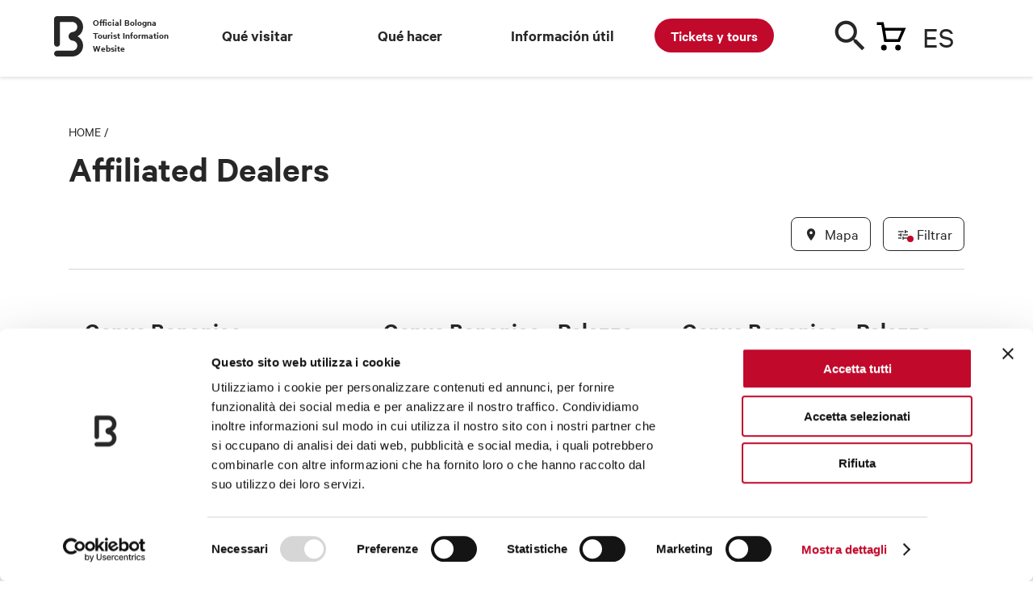

--- FILE ---
content_type: text/html; charset=utf-8
request_url: https://www.bolognawelcome.com/es/tiendas-y-empresas-asociadas-all?pag=5
body_size: 47510
content:
<!DOCTYPE html><html lang="es"><head>
  <meta charset="utf-8">
  <title>FORNITORI_SEO_TITLE - Bologna Welcome</title>
  <base href="https://www.bolognawelcome.com/">
  <meta name="robots" content="index, follow">

  <link rel="preload" href="/assets/fonts/CalibreWeb-Regular.woff2" as="font" type="font/woff2" crossorigin="anonymous">
  <link rel="preload" href="/assets/fonts/CalibreWeb-Semibold.woff2" as="font" type="font/woff2" crossorigin="anonymous">
  <link rel="preload" href="/assets/fonts/CalibreWeb-RegularItalic.woff2" as="font" type="font/woff2" crossorigin="anonymous">
  <link rel="preload" href="/assets/fonts/icons.woff2" as="font" type="font/woff2" crossorigin="anonymous">
  <link rel="preload" href="/assets/fonts/icomoon.ttf" as="font" type="font/ttf" crossorigin="anonymous">
  <link rel="preload" fetchpriority="high" href="/assets/img/carrello.svg" as="image">
  <link rel="preload" fetchpriority="high" href="/assets/img/menu-overlay-img.png" as="image">
  <link rel="preload" fetchpriority="high" href="/assets/img/newsletter-bg-desktop.png" as="image">
  <link rel="preload" fetchpriority="high" href="/assets/img/logo-dark.svg" as="image">
  <link rel="preload" fetchpriority="high" href="/assets/img/twitter.svg" as="image">
  <link rel="preload" fetchpriority="high" href="/assets/css/style.css" as="style" onload="this.onload=null;this.rel='stylesheet'">
  <link rel="preload" fetchpriority="high" href="/assets/css/leaflet.css" as="style" onload="this.onload=null;this.rel='stylesheet'">
	<link rel="preload" fetchpriority="high" href="/assets/css/jquery.fancybox.min.css" as="style" onload="this.onload=null;this.rel='stylesheet'">
  <link rel="preload" fetchpriority="high" href="/assets/img/newsletter-bg-mobile@2x.png" as="image">

  <noscript>
    <link rel="stylesheet" href="/assets/css/style.css">
    <link rel="stylesheet" href="/assets/css/leaflet.css">
    <link rel="stylesheet" href="/assets/css/jquery.fancybox.min.css">
  </noscript>

  <link rel="preload" fetchpriority="high" href="/assets/locales/it.json" as="fetch" crossorigin="anonymous">
  <link rel="preload" fetchpriority="high" href="/assets/locales/en.json" as="fetch" crossorigin="anonymous">
  <link rel="preload" fetchpriority="high" href="/assets/locales/fr.json" as="fetch" crossorigin="anonymous">
  <link rel="preload" fetchpriority="high" href="/assets/locales/de.json" as="fetch" crossorigin="anonymous">
  <link rel="preload" fetchpriority="high" href="/assets/locales/es.json" as="fetch" crossorigin="anonymous">
  <link rel="preload" fetchpriority="high" href="/assets/locales/ru.json" as="fetch" crossorigin="anonymous">
  <link rel="preload" fetchpriority="high" href="/assets/locales/zh.json" as="fetch" crossorigin="anonymous">

  <meta http-equiv="X-UA-Compatible" content="IE=edge">
	<meta name="viewport" content="width=device-width, initial-scale=1, minimum-scale=1, user-scalable=yes, viewport-fit=cover">

  <meta name="msapplication-TileColor" content="#ffffff">
	<meta name="msapplication-TileImage" content="/ms-icon-144x144.png">
  <meta name="theme-color" content="#ffffff">
  <script charset="utf-8" type="text/javascript" src="//js.hsforms.net/forms/v2.js" async=""></script>
  <link rel="apple-touch-icon" sizes="57x57" href="/apple-icon-57x57.png">
	<link rel="apple-touch-icon" sizes="60x60" href="/apple-icon-60x60.png">
	<link rel="apple-touch-icon" sizes="72x72" href="/apple-icon-72x72.png">
	<link rel="apple-touch-icon" sizes="76x76" href="/apple-icon-76x76.png">
	<link rel="apple-touch-icon" sizes="114x114" href="/apple-icon-114x114.png">
	<link rel="apple-touch-icon" sizes="120x120" href="/apple-icon-120x120.png">
	<link rel="apple-touch-icon" sizes="144x144" href="/apple-icon-144x144.png">
	<link rel="apple-touch-icon" sizes="152x152" href="/apple-icon-152x152.png">
	<link rel="apple-touch-icon" sizes="180x180" href="/apple-icon-180x180.png">
	<link rel="icon" type="image/png" sizes="192x192" href="/android-icon-192x192.png">
	<link rel="icon" type="image/png" sizes="32x32" href="/favicon-32x32.png">
	<link rel="icon" type="image/png" sizes="96x96" href="/favicon-96x96.png">
  <link rel="icon" type="image/png" sizes="16x16" href="/favicon-16x16.png">
  <link rel="manifest" href="/manifest.json">

  <meta name="google-site-verification" content="CvawMhIpWJHeJKlhNstn69ZdZresnw8jMWXJ3LvXaww">
  <meta name="facebook-domain-verification" content="wyayuqdjjpmbwgfsvwsgab3pbgbdzo">

  <!-- Google Tag Manager -->
  <script>(function(w,d,s,l,i){w[l]=w[l]||[];w[l].push({'gtm.start':
  new Date().getTime(),event:'gtm.js'});var f=d.getElementsByTagName(s)[0],
  j=d.createElement(s),dl=l!='dataLayer'?'&l='+l:'';j.async=true;j.src=
  'https://www.googletagmanager.com/gtm.js?id='+i+dl;f.parentNode.insertBefore(j,f);
  })(window,document,'script','dataLayer','GTM-K53H9FH');</script>
  <!-- End Google Tag Manager -->

<style>@charset "UTF-8";html,body{margin:0;padding:0;border:0;font-size:100%;font:inherit;vertical-align:baseline}body{line-height:1}@font-face{font-family:Calibre;src:url(/assets/fonts/CalibreWeb-Regular.woff2) format("woff2");font-weight:400;font-style:normal}@font-face{font-family:Calibre;src:url(/assets/fonts/CalibreWeb-RegularItalic.woff2) format("woff2");font-weight:400;font-style:italic}@font-face{font-family:Calibre;src:url(/assets/fonts/CalibreWeb-Semibold.woff2) format("woff2");font-weight:600;font-style:normal}html{-webkit-font-smoothing:antialiased;-moz-osx-font-smoothing:grayscale;font-size:30px}@media only screen and (min-width:1024px){html{font-size:40px}}body{font-size:18px;font-family:Calibre,Arial,Helvetica,sans-serif;line-height:1.4;color:#272727}@media only screen and (min-width:768px){body{font-size:19px}}</style><style>@charset "UTF-8";html,body,div,span,h1,h2,p,a,img,ul,li,form,label,footer,header,nav{margin:0;padding:0;border:0;font-size:100%;font:inherit;vertical-align:baseline}footer,header,nav{display:block}body{line-height:1}ul{list-style:none}@font-face{font-family:Calibre;src:url(/assets/fonts/CalibreWeb-Regular.woff2) format("woff2");font-weight:400;font-style:normal}@font-face{font-family:Calibre;src:url(/assets/fonts/CalibreWeb-RegularItalic.woff2) format("woff2");font-weight:400;font-style:italic}@font-face{font-family:Calibre;src:url(/assets/fonts/CalibreWeb-Semibold.woff2) format("woff2");font-weight:600;font-style:normal}@font-face{font-family:icons;src:url(/assets/fonts/icons.eot);src:url(/assets/fonts/icons.eot?#iefix) format("embedded-opentype"),url(/assets/fonts/icons.woff2) format("woff2"),url(/assets/fonts/icons.ttf) format("truetype");font-weight:400;font-style:normal}html{-webkit-font-smoothing:antialiased;-moz-osx-font-smoothing:grayscale;font-size:30px}@media only screen and (min-width:1024px){html{font-size:40px}}body{font-size:18px;font-family:Calibre,Arial,Helvetica,sans-serif;line-height:1.4;color:#272727}@media only screen and (min-width:768px){body{font-size:19px}}a{color:inherit;text-decoration:none}.container{margin:0 auto;padding:0 .5rem;max-width:480px}@media only screen and (min-width:768px){.container{max-width:1110px;padding:0 1rem}}@media only screen and (min-width:768px){.list-wrap{padding-bottom:2rem}}p{margin-bottom:.4em}.is-link{cursor:pointer}.h1,.h3,.h4{font-size:19px;line-height:1.1;font-weight:600;margin-bottom:.4em}.h1{font-size:32px;line-height:1;margin-bottom:.3em}@media only screen and (min-width:768px){.h1{font-size:46px}}.h3{font-size:26px}@media only screen and (min-width:768px){.h3{font-size:36px}}.h4{font-size:23px}@media only screen and (min-width:768px){.h4{font-size:30px}}.crumbs{font-size:14px;text-transform:uppercase;line-height:1;font-weight:400;margin-bottom:1em}@media only screen and (min-width:768px){.crumbs{font-size:16px}}.button{display:inline-block;font:600 17px/1 Calibre,Arial,Helvetica,sans-serif;height:45px;background:#272727;color:#fff;border:0;-webkit-appearance:none;appearance:none;padding:14px 30px;border-radius:22px;cursor:pointer;transition:background .2s ease;box-sizing:border-box;text-transform:uppercase;white-space:nowrap;vertical-align:middle;text-decoration:none!important}@media only screen and (min-width:768px){.button{font-size:18px;height:50px;padding:16px 32px;border-radius:25px}}.button.go{height:38px;width:38px;padding:0;font-size:19px;text-transform:none;text-align:center;line-height:38px}@media only screen and (min-width:768px){.button.go{display:none}}.button .icon{display:inline-block;vertical-align:middle;width:24px;height:24px;position:relative;top:-2px;margin:-10px 7px -10px -10px;text-align:center}.button .icon:before{line-height:24px;font-size:20px;text-align:center}.button:hover{background:#0e0e0e}.button.is-small{height:38px;font-size:15px;border-radius:19px;padding:10px 20px}@media only screen and (min-width:768px){.button.is-small{height:42px;border-radius:21px;padding:12px 24px}}.button.is-small .icon{top:-1px;margin-left:-5px;margin-right:5px}.button.is-small .icon:before{font-size:18px}.button.is-squared{border-radius:8px!important;font-size:18px;text-transform:none;font-weight:400;padding:14px 18px}.button.is-squared .icon{top:-2px;margin-left:-2px}@media only screen and (min-width:768px){.button.is-squared{font-size:19px}}.button.is-squared.is-small{padding:8px 10px}@media only screen and (min-width:768px){.button.is-squared.is-small{padding:10px 14px}}.button.is-white{background:#fff;color:#272727}.button.is-secondary{border:1px solid #272727;background:transparent;color:#272727}.button:disabled{opacity:.5}.badge{font-size:15px;line-height:1;font-weight:600;text-transform:uppercase;padding:3px 10px 5px;border:1px solid #272727;display:inline-block;border-radius:3px;box-sizing:border-box}.badges{display:flex;margin-right:-12px;flex-wrap:wrap}.badges .badge{flex-shrink:0;margin-right:12px;margin-bottom:6px}img{max-width:100%;height:auto!important}.img{position:relative;padding-top:75%;display:block;overflow:hidden;border-radius:5px}.map{height:300px;background:#eee;border-radius:5px}.highlighted-badges{font-size:14px;line-height:1.1;text-transform:uppercase}.highlighted-badges:after{content:".";display:block;clear:both;visibility:hidden;line-height:0;height:0}@media only screen and (min-width:768px){.highlighted-badges{font-size:15px}}.highlighted-badges span{white-space:nowrap;float:left;margin-right:15px;position:relative}.highlighted-badges span:before{content:"";position:absolute;bottom:0;height:5px;left:0;right:0;background:#FFED00;mix-blend-mode:multiply}.card a{display:block}.card .title{font-size:23px;font-weight:600;line-height:1.05;display:block;margin-top:.4em}@media only screen and (min-width:768px){.card .title{font-size:30px}}.card .highlighted-badges{display:block;margin-top:.5em}@media only screen and (max-width:767px){.no-mobile{display:none!important}}@media only screen and (min-width:768px){.only-mobile{display:none!important}}.cards-list{margin-right:0!important;margin-left:0!important}@media only screen and (min-width:768px){.cards-list{margin-left:-.5rem;margin-right:-.5rem}.cards-list:after{content:".";display:block;clear:both;visibility:hidden;line-height:0;height:0}}.cards-list .card{margin-bottom:1.5rem}.cards-list .card:nth-last-child(1){padding-right:0!important}@media only screen and (min-width:768px){.cards-list .card{float:left;width:50%;padding-left:.5rem;padding-right:.5rem;box-sizing:border-box;margin-left:0%;margin-right:0%}.cards-list .card:nth-child(odd){clear:both}}@media only screen and (min-width:1024px){.cards-list .card{float:left;width:33.3333333333%;padding-left:.5rem;padding-right:.5rem;box-sizing:border-box;margin-left:0%;margin-right:0%}.cards-list .card:nth-child(odd){clear:none}.cards-list .card:nth-child(3n+1){clear:both}}@media only screen and (max-width:767px){.cards-list.listed{border-top:1px solid #EBEBEB;padding-top:.6rem;margin-bottom:1rem}.cards-list.listed .card{border-bottom:1px solid #EBEBEB;padding-bottom:.6rem;margin-bottom:.6rem}.cards-list.listed .card a{display:flex;flex-direction:column}.cards-list.listed .card .badge{position:relative;border-color:#272727}.cards-list.listed .card .badges{position:relative;top:auto;left:auto;right:auto;margin-top:.5em}.cards-list.listed .card .title{margin-top:0}.cards-list.listed .card .highlighted-badges{display:none}}.icon{font-size:24px;line-height:1}.icon.has-notice{position:relative}.icon.has-notice:after{content:"";position:absolute;width:8px;height:8px;background:#C1092B;border-radius:100%;right:-1px;bottom:3px}.icon:before{content:"\e000";font-family:icons;font-size:24px;line-height:100%;-webkit-font-smoothing:antialiased;-moz-osx-font-smoothing:grayscale;text-indent:0;letter-spacing:0;font-weight:400;font-style:normal;font-size:inherit;line-height:inherit}.icon.icon-marker:before{content:"\e002"}.icon.icon-arrow-left:before{content:"\e00f"}.icon.icon-arrow-right:before{content:"\e010"}.icon.icon-filters:before{content:"\e013"}.icon.icon-close:before{content:"\e015"}.icon.icon-search:before{content:"\e01a"}.tag-filter{display:inline-block;position:relative}.tag-filter .label{display:block;height:38px;padding:0 1.2em;border:1px solid #272727;border-radius:6px;background:#fff;line-height:36px;font-size:14px;white-space:nowrap;transition:color .2s ease,background .2s ease;-webkit-user-select:none;user-select:none;cursor:pointer;display:flex;align-items:center}.tag-filter input{position:absolute;top:0;left:0;width:0;height:0;opacity:0;pointer-events:none}.tag-filter input:checked+span{background:#272727;color:#fff}.tag-filters{margin-right:-10px}.tag-filters:after{content:".";display:block;clear:both;visibility:hidden;line-height:0;height:0}.tag-filters .tag-filter{float:left;margin-right:10px;margin-bottom:10px}.mobile-list-toolbar{position:fixed;bottom:1rem;right:.5rem;z-index:1000;display:flex;transition:transform .3s ease,opacity .3s ease}@media only screen and (min-width:768px){.mobile-list-toolbar{display:none;right:1rem}}.mobile-list-toolbar .mobile-list-handle{text-indent:-999em;display:block;width:56px;height:56px;background:#00A8E7;border-radius:100%;position:relative;color:#fff;float:left;margin-left:10px}.mobile-list-toolbar .mobile-list-handle.is-active:before{content:"";position:absolute;width:12px;height:12px;background:#fff;border-radius:100%;right:10px;bottom:14px}.mobile-list-toolbar .mobile-list-handle .icon{position:absolute;top:0;left:0;width:100%;height:100%;display:flex;align-items:center;justify-content:center;text-indent:0}.list-header{margin-bottom:1.5em;display:flex;justify-content:space-between}@media only screen and (min-width:768px){.list-header{border-bottom:1px solid #D4D4D4;padding-bottom:.5rem;margin-bottom:1.2rem}}.list-header .list-header-title{margin-bottom:0}.list-header .actions{margin-top:-10px;margin-bottom:-10px;align-items:center;display:flex}.list-header .actions .button{flex-shrink:0;margin-left:15px}.list-header .actions .toolbar-action{flex-shrink:0;margin-left:5px}.list-footer{text-align:center;margin-top:1em}@media only screen and (min-width:768px){.list-footer{display:flex;justify-content:space-between}}.list-footer .actions{display:none}@media only screen and (min-width:768px){.list-footer .actions{display:flex}}.list-footer .actions .button{flex-shrink:0;margin-left:15px}.link{font-size:18px;text-decoration:underline;font-weight:600;display:inline-block;cursor:pointer;-webkit-user-select:none;user-select:none}.toolbar-action{display:inline-block;height:34px;width:34px;position:relative}.toolbar-action .icon{position:absolute;top:50%;left:50%;margin-top:-12px;margin-left:-12px}.form-field{margin-bottom:1rem}.form-field-label{display:block;font-size:14px;line-height:1.2;color:#535353;font-weight:600;margin-bottom:.5em;text-transform:uppercase}@media only screen and (min-width:768px){.form-field-label{font-size:16px}}input[type=text]{font-family:Calibre,Arial,Helvetica,sans-serif;font-size:18px;display:block;width:100%;box-sizing:border-box;border:0;border-radius:0;-webkit-appearance:none;appearance:none;border-bottom:1px solid rgba(39,39,39,.5);color:#272727;height:45px;padding:0;background:transparent}@media only screen and (min-width:768px){input[type=text]{font-size:19px}}input[type=text]:focus{border-color:#272727}input[type=text]:disabled{opacity:.4}input[type=text]::placeholder{color:#272727;opacity:.5;font-style:italic}#header-menu{background:#fff;height:65px;margin-bottom:30px;box-shadow:0 2px 4px #0000001f;z-index:1000;position:sticky;top:-65px;transition:top .3s ease}@media only screen and (min-width:1024px){#header-menu{height:95px;margin-bottom:60px;position:sticky;top:0!important;z-index:1000;transition:none}#header-menu .wrap{z-index:1000}}#header-menu .bar{overflow:visible;height:95px;position:relative}#header-menu .cart-handle:before{content:"";background:url(/assets/img/carrello.svg) no-repeat left top}#header-menu .dicituraLogo{position:absolute;width:10%;font-size:12px;font-weight:600;left:30px;top:20px}@media only screen and (min-width:1024px){#header-menu .main-bar{height:100px}}#header-menu .main-bar .wrap{position:relative}#header-menu .main-bar .logo{width:23px;height:32px;position:absolute;left:0%;top:14px;margin-left:-11px;text-indent:-999em}@media only screen and (min-width:1024px){#header-menu .main-bar .logo{width:36px;height:50px;margin-left:-18px;top:20px}}#header-menu .main-bar .logo a{display:block;height:100%}#header-menu .main-bar .logo svg{position:absolute;top:0;left:0;width:100%;height:100%;fill:currentColor;stroke:none}#header-menu .main-bar .lingua-handle{position:absolute;top:6px;right:0;cursor:pointer;width:52px;font-size:30px;border-bottom:0px;background-position:calc(160% - .75rem) center!important;padding-bottom:20px}@media only screen and (min-width:1024px){#header-menu .main-bar .lingua-handle{top:20px;background-position:calc(176% - .75rem) center!important}}@media only screen and (max-width:767px){#header-menu .main-bar .lingua-handle{left:50px}}#header-menu .main-bar .lingua-handle div{text-transform:uppercase;font-size:38px}#header-menu .main-bar .search-handle{position:absolute;width:40px;height:40px;top:10px;right:120px;color:#272727;cursor:pointer}@media only screen and (min-width:1024px){#header-menu .main-bar .search-handle{top:25px}}@media only screen and (max-width:767px){#header-menu .main-bar .search-handle{top:6px;right:40px}}#header-menu .main-bar .search-handle .icon-search:before{color:#272727}#header-menu .main-bar .search-handle span{position:absolute;top:15px;right:0;width:42px;height:42px;margin-left:-12px;margin-top:-12px;font-size:40px}@media only screen and (min-width:1024px){#header-menu .main-bar .search-handle span{margin-top:-16px;margin-left:-16px}}#header-menu .main-bar .cart-handle{position:absolute;width:42px;height:42px;top:6px;right:70px;cursor:pointer}@media only screen and (max-width:767px){#header-menu .main-bar .cart-handle{top:10px}}@media only screen and (min-width:1024px){#header-menu .main-bar .cart-handle{top:20px}}#header-menu .main-bar .cart-handle:before{background:url(/assets/img/carrello.svg) no-repeat left top;position:absolute;width:42px;height:42px;margin-left:-12px;margin-top:-12px;top:20px;right:0}@media only screen and (min-width:1024px){#header-menu .main-bar .cart-handle:before{font-size:32px;margin-top:-16px;margin-left:-16px}}@media only screen and (max-width:767px){#header-menu .main-bar .cart-handle:before{top:10px}}#header-menu .main-bar .sezioni-header{width:68%;position:absolute;left:140px;top:30px}#header-menu .main-bar .nav-item{z-index:1}#header-menu .single-bar{position:absolute;top:90px;left:0;width:100%;height:90px;background:#fff;padding:14px 0;box-sizing:border-box;z-index:99;display:none;transform:translateY(0)}@media only screen and (min-width:1024px){#header-menu .single-bar{transition:transform .3s ease}}#header-menu .single-bar .container{display:flex;justify-content:space-between;align-items:center}#header-menu .single-bar .item{position:relative;padding-left:105px;height:62px;display:flex;flex-direction:column;justify-content:center;line-height:1.2}#header-menu .single-bar .item .img{position:absolute;width:84px;height:63px;padding-top:0;top:0;left:0}#newsletter-callout{background:#004F9F;color:#fff;padding:1rem 0;position:relative;margin-top:160px}#newsletter-callout:before{content:"";position:absolute;bottom:100%;width:202px;height:97px;background:url(/assets/img/newsletter-bg-mobile.png);left:50%;margin-left:-101px}@media (-webkit-min-device-pixel-ratio: 2),(min-resolution: 192dpi){#newsletter-callout:before{background-image:url(/assets/img/newsletter-bg-mobile@2x.png);background-size:202px 97px}}@media only screen and (min-width:768px){#newsletter-callout:before{display:none}}@media only screen and (min-width:768px){#newsletter-callout{padding:0;margin-top:0}}@media only screen and (min-width:768px){#newsletter-callout .wrap{margin-left:-.5rem;margin-right:-.5rem;display:flex}#newsletter-callout .wrap:after{content:".";display:block;clear:both;visibility:hidden;line-height:0;height:0}}#newsletter-callout .image{position:absolute;inset:0 50% 0 0}@media only screen and (min-width:768px){#newsletter-callout .image{position:static;top:0;right:auto;bottom:auto;float:left;width:50%;padding-left:.5rem;padding-right:.5rem;box-sizing:border-box;margin-left:0%;margin-right:0%}}#newsletter-callout .content{position:relative;margin-left:50%;padding-left:.5rem}@media only screen and (min-width:768px){#newsletter-callout .content{float:left;width:50%;padding-left:.5rem;padding-right:.5rem;box-sizing:border-box;margin-left:0%;margin-right:0%;padding-left:1rem;padding-top:60px;padding-bottom:60px}}@media only screen and (min-width:1024px){#newsletter-callout .content{float:left;width:41.6666666667%;padding-left:.5rem;padding-right:.5rem;box-sizing:border-box;margin-left:8.3333333333%;margin-right:0%}}#newsletter-callout .content:before{content:"";position:absolute;bottom:0;right:.5rem;width:256px;height:100px;background:url(/assets/img/newsletter-bg-desktop.png) no-repeat right bottom;opacity:.4;display:none}@media (-webkit-min-device-pixel-ratio: 2),(min-resolution: 192dpi){#newsletter-callout .content:before{background-image:url(/assets/img/newsletter-bg-desktop@2x.png);background-size:256px 100px}}@media only screen and (min-width:1024px){#newsletter-callout .content:before{display:block}}#newsletter-callout .content *{position:relative}#newsletter-callout .content .button{margin-top:.8em}@media only screen and (min-width:768px){#newsletter-callout .content .button{margin-top:1em}}#footer{background:#000;padding-bottom:.5rem;color:#fff;overflow:hidden}@media only screen and (min-width:1024px){#footer{padding-bottom:1.5rem}}#footer .partners{background:#fff;margin:0 -999em 1rem;padding:10px 999em;display:flex;justify-content:space-between;flex-wrap:wrap;border-top:1px solid #E9E9E9}@media only screen and (min-width:768px){#footer .partners{flex-wrap:nowrap;padding-top:20px;padding-bottom:20px;margin-bottom:1.5rem}}#footer .partners li{width:50%;text-align:center;padding:10px;box-sizing:border-box}@media only screen and (min-width:768px){#footer .partners li{text-align:left;width:auto;padding:0}}#footer .partners li img{height:50px!important}@media only screen and (min-width:1024px){#footer .partners li img{height:67px!important}}#footer .wrap{margin-left:-.5rem;margin-right:-.5rem}#footer .wrap:after{content:".";display:block;clear:both;visibility:hidden;line-height:0;height:0}#footer .menu{float:left;width:50%;padding-left:.5rem;padding-right:.5rem;box-sizing:border-box;margin-left:0%;margin-right:0%;font-size:17px;line-height:1.2}@media only screen and (max-width:767px){#footer .menu{padding-top:.5rem}}@media only screen and (min-width:768px){#footer .menu{font-size:19px}}@media only screen and (min-width:1024px){#footer .menu{float:left;width:25%;padding-left:.5rem;padding-right:.5rem;box-sizing:border-box;margin-left:0%;margin-right:0%}}#footer .menu li{margin-bottom:.5em}#footer .menu li a:hover{text-decoration:underline}#footer .content{font-size:15px;float:left;width:100%;padding-left:.5rem;padding-right:.5rem;box-sizing:border-box;margin-left:0%;margin-right:0%}@media only screen and (min-width:1024px){#footer .content{font-size:14px;float:left;width:41.6666666667%;padding-left:.5rem;padding-right:.5rem;box-sizing:border-box;margin-left:8.3333333333%;margin-right:0%}}#footer .brand{display:flex;justify-content:space-between;align-items:center;padding-bottom:15px;border-bottom:1px solid rgba(255,255,255,.4);margin-bottom:15px;margin-top:15px;border-top:1px solid rgba(255,255,255,.4);padding-top:15px}@media only screen and (min-width:768px){#footer .brand{margin-top:20px;padding-top:20px;padding-bottom:20px;margin-bottom:20px}}@media only screen and (min-width:1024px){#footer .brand{margin-top:0;border-top:0;padding-top:0;margin-bottom:15px}}#footer .brand .logo{display:flex;align-items:center;margin:0;text-indent:-999em}@media only screen and (min-width:768px){#footer .brand .logo{text-indent:0}}#footer .brand .logo svg{fill:#fff;width:24px;margin-right:13px}#footer .brand .social-menu:after{content:".";display:block;clear:both;visibility:hidden;line-height:0;height:0}#footer .brand .social-menu li{float:left;margin-left:20px;text-indent:-999em}#footer .brand .social-menu li a{width:24px;height:24px;display:block;position:relative}#footer .brand .social-menu li a:before{position:absolute;top:0;left:0;content:"\e000";font-family:icons;font-size:24px;line-height:100%;-webkit-font-smoothing:antialiased;-moz-osx-font-smoothing:grayscale;text-indent:0;letter-spacing:0;font-weight:400;font-style:normal}#footer .legal-menu{margin-bottom:15px}@media only screen and (min-width:768px){#footer .legal-menu{margin-bottom:20px}}@media only screen and (min-width:1024px){#footer .legal-menu{border-bottom:1px solid rgba(255,255,255,.4);padding-bottom:15px;margin-bottom:15px}}#footer .legal-menu:after{content:".";display:block;clear:both;visibility:hidden;line-height:0;height:0}#footer .legal-menu li{float:left;white-space:nowrap}#footer .legal-menu li a:hover{text-decoration:underline}#footer .legal-menu li:after{content:"|";margin-left:5px;margin-right:5px}#footer .legal-menu li:last-child:after{display:none}.modal{position:fixed;top:0;left:0;width:100%;height:100%;background:#fff;z-index:1001;overflow:auto;transform:translate(-100%);pointer-events:none;transition:transform .3s ease}@media only screen and (min-width:768px){.modal{background:transparent;display:flex;align-items:center;justify-content:center;transition:none;transform:translate(0)}}.modal .modal-overlay{position:fixed;top:0;left:0;width:100%;height:100%;background:rgba(255,255,255,.9);display:none;opacity:0;transition:opacity .5s ease .2s}@media only screen and (min-width:768px){.modal .modal-overlay{display:block}}.modal .modal-inner{position:relative;overflow:auto;max-height:100%}@media only screen and (min-width:768px){.modal .modal-inner{width:750px;background:#fff;max-height:90%;opacity:0;transform:translateY(20px);transition:opacity .3s ease,transform .3s ease;border-radius:10px;box-shadow:0 0 12px #00000040}}.modal .modal-content{padding:0 .5rem}@media only screen and (min-width:768px){.modal .modal-content{padding:0 30px}}.modal .modal-header{text-align:center;height:60px;display:flex;align-items:center;justify-content:center;position:sticky;top:0;background:#fff;z-index:2;box-shadow:0 2px 4px #0000001f;margin-bottom:20px;flex-shrink:0}@media only screen and (min-width:768px){.modal .modal-header{text-align:left;justify-content:flex-start;padding:0 30px;margin-bottom:30px;height:70px}}.modal .modal-header .title{margin-bottom:0;position:relative;top:-2px}@media only screen and (min-width:768px){.modal .modal-header .title{top:-1px}}.modal .modal-header .go{position:absolute;top:50%;right:15px;transform:translateY(-50%)}.modal .modal-header .close{position:absolute;top:50%;left:0;width:40px;height:40px;margin-top:-20px}@media only screen and (min-width:768px){.modal .modal-header .close{left:auto;right:10px}}.modal .modal-header .close .icon{line-height:1;position:absolute;top:50%;left:50%;margin-left:-9px;margin-top:-9px}.modal .modal-header .close .icon:before{font-size:18px}.modal .modal-header .close .icon.icon-close{display:none}@media only screen and (min-width:768px){.modal .modal-header .close .icon.icon-close{display:block}}@media only screen and (min-width:768px){.modal .modal-header .close .icon.icon-arrow-left{display:none}}.modal .modal-footer{display:none;position:sticky;bottom:0;box-shadow:0 -2px 4px #0000001f;padding:15px 30px 20px;background:#fff;z-index:1;justify-content:space-between;align-items:center}@media only screen and (min-width:768px){.modal .modal-footer{display:flex}}.modal .modal-footer .undo{font-size:18px;font-weight:600;text-decoration:underline}.modal.modal-map .modal-inner{display:flex;flex-direction:column;height:100%}@media only screen and (min-width:1024px){.modal.modal-map .modal-inner{width:90%;max-width:1110px;height:90%;max-height:750px}}.modal.modal-map .modal-header{margin-bottom:0;box-shadow:none}.modal.modal-map .map{border-radius:0;height:100%;flex-grow:1}@media print{header,footer,img,.img,.button,.icon,.mobile-list-toolbar,.map,.image{display:none!important}#newsletter-callout{display:none}.container{max-width:100%;margin:1rem}}.d-none{display:none}.arrow-list-fornitori{display:flex;justify-content:flex-end;border-bottom:1px solid #D4D4D4;padding:8px 0}@media screen and (max-width: 767px){.arrow-list-fornitori{border-bottom:none}}</style><link rel="stylesheet" href="styles.e75a224a6d3a11d6.css" media="print" onload="this.media='all'"><noscript><link rel="stylesheet" href="styles.e75a224a6d3a11d6.css"></noscript><style ng-transition="serverApp">
.block-ui-wrapper {
  display: none;
  position: fixed;
  height: 100%;
  width: 100%;
  top: 0;
  left: 0;
  background: rgba(0, 0, 0, 0.70);
  z-index: 30000;
  cursor: wait;
}

.block-ui-wrapper.block-ui-wrapper--element {
  position: absolute;
}

.block-ui-wrapper.active {
  display: block;
}

.block-ui-wrapper.block-ui-main {
  position: fixed;
}

.block-ui-spinner,
.block-ui-template {
  position: absolute;
  top: 40%;
  margin: 0 auto;
  left: 0;
  right: 0;
  transform: translateY(-50%);
}

.block-ui-spinner > .message {
  font-size: 1.3em;
  text-align: center;
  color: #fff;
}

.block-ui__element {
  position: relative;
}

.loader,
.loader:after {
  border-radius: 50%;
  width: 10em;
  height: 10em;
}
.loader {
  margin: 7px auto;
  font-size: 5px;
  position: relative;
  text-indent: -9999em;
  border-top: 1.1em solid rgba(255, 255, 255, 0.2);
  border-right: 1.1em solid rgba(255, 255, 255, 0.2);
  border-bottom: 1.1em solid rgba(255, 255, 255, 0.2);
  border-left: 1.1em solid #ffffff;
  -webkit-transform: translateZ(0);
  -ms-transform: translateZ(0);
  transform: translateZ(0);
  -webkit-animation: load8 1.1s infinite linear;
  animation: load8 1.1s infinite linear;
}

@-webkit-keyframes load8 {
  0% {
    -webkit-transform: rotate(0deg);
    transform: rotate(0deg);
  }
  100% {
    -webkit-transform: rotate(360deg);
    transform: rotate(360deg);
  }
}

@keyframes load8 {
  0% {
    -webkit-transform: rotate(0deg);
    transform: rotate(0deg);
  }
  100% {
    -webkit-transform: rotate(360deg);
    transform: rotate(360deg);
  }
}
</style><meta name="description" content="FORNITORI_SEO_DESCRIPTION"><meta name="keywords" content="FORNITORI_SEO_KEYWORDS"></head>
<body>
  <app-root ng-version="15.2.7" ng-server-context="ssr"><block-ui><router-outlet></router-outlet><app-main class="ng-star-inserted"><app-header-menu class="ng-tns-c99-0 ng-star-inserted"><header id="header-menu" class="ng-tns-c99-0 collapsed ng-star-inserted"><div class="bar ng-tns-c99-0"><div class="main-bar ng-tns-c99-0"><div class="container ng-tns-c99-0"><div class="wrap ng-tns-c99-0"><div class="logo ng-tns-c99-0"><a class="ng-tns-c99-0" title="Official Bologna Tourist Information Website" href="/es"><svg viewBox="0 0 36 50" version="1.1" xmlns="http://www.w3.org/2000/svg" xmlns:xlink="http://www.w3.org/1999/xlink" class="ng-tns-c99-0"><path d="M29.1638436,25 C33.2085581,22.684272 35.9375,18.3486741 35.9375,13.3921397 C35.9375,6.01760538 29.8933991,0.0164365549 22.4600187,0 L3.59448507,0 C1.60980006,0 0,1.59982468 0,3.57221126 L0,34.1971656 C0,36.2188619 1.65022883,37.8570385 3.68453096,37.8570385 C5.71883309,37.8570385 7.36722425,36.2188619 7.36722425,34.1971656 L7.36722425,7.85667324 C7.36722425,7.46219592 7.68881673,7.14259625 8.08575373,7.14259625 L22.4324536,7.14259625 C25.9148407,7.14259625 28.7503675,9.945942 28.7503675,13.3921397 C28.7503675,16.4036818 26.5874284,18.9239535 23.7188235,19.5120169 L22.2817645,19.7713493 C19.8211227,20.2626196 17.96875,22.4103295 17.96875,25 C17.96875,27.5878443 19.8211227,29.7373804 22.2817645,30.2286507 L23.7188235,30.4879831 C26.5874284,31.0760465 28.7503675,33.5963182 28.7503675,36.6078603 C28.7503675,40.054058 25.9148407,42.8574038 22.4324536,42.8574038 L3.59448507,42.8574038 C1.60980006,42.8574038 0,44.4554021 0,46.4277887 C0,48.4001753 1.60980006,50 3.59448507,50 L22.4600187,50 C29.8933991,49.9835634 35.9375,43.9823946 35.9375,36.6078603 C35.9375,31.6513259 33.2085581,27.315728 29.1638436,25" class="ng-tns-c99-0"></path></svg></a></div><div class="dicituraLogo ng-tns-c99-0"><a class="ng-tns-c99-0" title="Official Bologna Tourist Information Website" href="/es">Official Bologna Tourist Information Website</a></div><nav class="sezioni-header nav-item ng-tns-c99-0"><!----><!----></nav><a class="cart-handle ng-tns-c99-0" title="Cesta" href="/es/cesta"><!----></a><span class="search-handle ng-tns-c99-0" title="Buscar"><span class="icon icon-search ng-tns-c99-0"></span></span><!----><div class="lingua-handle ng-tns-c99-0" title="Idiomas"><div class="lingua-corrente ng-tns-c99-0">es <!----></div></div></div></div></div><div class="single-bar ng-tns-c99-0 ng-star-inserted"><div class="container ng-tns-c99-0"><div class="item ng-tns-c99-0"><span class="image ng-tns-c99-0"><span class="img ng-tns-c99-0"><!----><!----></span></span><!----></div><!----></div></div><!----></div></header><!----><!----></app-header-menu><div id="page" style="z-index: 100;"><router-outlet></router-outlet><app-esercizi-lista class="ng-star-inserted"><div class="container"><p class="crumbs"><a title="Home" href="/es">Home</a> / </p><h1 class="h1 list-header-title">Esercizi convenzionati</h1></div><div class="list-wrap"><div class="container"><div class="list-header" style="padding-top: 0.5rem;"><div class="h1 list-header-title">&nbsp;</div><div class="actions"><a name="esercizi-apri-mappa-mobile" id="esercizi-apri-mappa-mobile" class="toolbar-action only-mobile to-modal" title="Mapa"><span class="icon icon-marker"></span></a><a name="esercizi-apri-mappa" id="esercizi-apri-mappa" class="button is-secondary is-small is-squared to-modal no-mobile" title="Mapa"><span class="icon icon-marker"></span><span>Mapa</span></a><a name="esercizi-apri-filtri" id="esercizi-apri-filtri" class="button is-secondary is-small is-squared to-modal no-mobile" title="Filtrar"><span class="icon icon-filters has-notice"></span><span>Filtrar</span></a></div></div><div class="cards-list listed"><div class="card event-card ng-star-inserted"><div style="display: flex; flex-direction: column; justify-content: space-between; height: 200px;"><a target="_blank" rel="noflow" title="Genus Bononiae - Complesso Monumentale Santa Maria della Vita" href="" class="ng-star-inserted"><span class="title">Genus Bononiae - Complesso Monumentale Santa Maria della Vita</span></a><!----><a style="display: flex; flex-direction: column; justify-content: space-between; height: 100%;"><div><!----></div><div><span class="badges"><span class="badge ng-star-inserted"><span>Reducción</span> Ingresso gratuito</span></span><!----></div><div class="arrow-list-fornitori"><span class="icon icon-arrow-right"></span></div></a></div><div class="d-none"><div class="highlighted-badges"><span class="ng-star-inserted">+39 051 230260</span><!----><!----></div><!----><!----><div class="highlighted-badges ng-star-inserted"><span class="ng-star-inserted">Via Clavature 10</span><span class="ng-star-inserted">Bologna (BO)</span><span class="ng-star-inserted">40124</span></div><!----></div></div><div class="card event-card ng-star-inserted"><div style="display: flex; flex-direction: column; justify-content: space-between; height: 200px;"><a target="_blank" rel="noflow" title="Genus Bononiae - Palazzo Fava - Palazzo delle Esposizioni" href="" class="ng-star-inserted"><span class="title">Genus Bononiae - Palazzo Fava - Palazzo delle Esposizioni</span></a><!----><a style="display: flex; flex-direction: column; justify-content: space-between; height: 100%;"><div><!----></div><div><span class="badges"><span class="badge ng-star-inserted"><span>Reducción</span> Ingresso gratuito</span></span><!----></div><div class="arrow-list-fornitori"><span class="icon icon-arrow-right"></span></div></a></div><div class="d-none"><div class="highlighted-badges"><span class="ng-star-inserted">+39 051 19936305</span><!----><!----></div><!----><!----><div class="highlighted-badges ng-star-inserted"><span class="ng-star-inserted">Via Manzoni 2</span><span class="ng-star-inserted">Bologna (BO)</span><span class="ng-star-inserted">40121</span></div><!----></div></div><div class="card event-card ng-star-inserted"><div style="display: flex; flex-direction: column; justify-content: space-between; height: 200px;"><a target="_blank" rel="noflow" title="Genus Bononiae - Palazzo Pepoli - Museo della Storia di Bologna" href="" class="ng-star-inserted"><span class="title">Genus Bononiae - Palazzo Pepoli - Museo della Storia di Bologna</span></a><!----><a style="display: flex; flex-direction: column; justify-content: space-between; height: 100%;"><div><!----></div><div><span class="badges"><span class="badge ng-star-inserted"><span>Reducción</span> Ingresso gratuito</span></span><!----></div><div class="arrow-list-fornitori"><span class="icon icon-arrow-right"></span></div></a></div><div class="d-none"><div class="highlighted-badges"><span class="ng-star-inserted">+39 051 19936370</span><!----><!----></div><!----><!----><div class="highlighted-badges ng-star-inserted"><span class="ng-star-inserted">Via Castiglione 8</span><span class="ng-star-inserted">Bologna (BO)</span><span class="ng-star-inserted">40124</span></div><!----></div></div><div class="card event-card ng-star-inserted"><div style="display: flex; flex-direction: column; justify-content: space-between; height: 200px;"><a target="_blank" rel="noflow" title="Genus Bononiae - San Colombano - Collezione Tagliavini" href="" class="ng-star-inserted"><span class="title">Genus Bononiae - San Colombano - Collezione Tagliavini</span></a><!----><a style="display: flex; flex-direction: column; justify-content: space-between; height: 100%;"><div><!----></div><div><span class="badges"><span class="badge ng-star-inserted"><span>Reducción</span> Ingresso gratuito</span></span><!----></div><div class="arrow-list-fornitori"><span class="icon icon-arrow-right"></span></div></a></div><div class="d-none"><div class="highlighted-badges"><span class="ng-star-inserted">+39 051 275491</span><!----><!----></div><!----><!----><div class="highlighted-badges ng-star-inserted"><span class="ng-star-inserted">Via Parigi 5</span><span class="ng-star-inserted">Bologna (BO)</span><span class="ng-star-inserted">40121</span></div><!----></div></div><div class="card event-card ng-star-inserted"><div style="display: flex; flex-direction: column; justify-content: space-between; height: 200px;"><a target="_blank" rel="noflow" title="Genus Bononiae - San Giorgio in Poggiale - Biblioteca d'Arte e Storia" href="" class="ng-star-inserted"><span class="title">Genus Bononiae - San Giorgio in Poggiale - Biblioteca d'Arte e Storia</span></a><!----><a style="display: flex; flex-direction: column; justify-content: space-between; height: 100%;"><div><!----></div><div><span class="badges"><span class="badge ng-star-inserted"><span>Reducción</span> Ingresso gratuito</span></span><!----></div><div class="arrow-list-fornitori"><span class="icon icon-arrow-right"></span></div></a></div><div class="d-none"><div class="highlighted-badges"><span class="ng-star-inserted">+39 051 19936352</span><!----><!----></div><!----><!----><div class="highlighted-badges ng-star-inserted"><span class="ng-star-inserted">Via Nazario Sauro 20/2</span><span class="ng-star-inserted">Bologna (BO)</span><span class="ng-star-inserted">40121</span></div><!----></div></div><div class="card event-card ng-star-inserted"><div style="display: flex; flex-direction: column; justify-content: space-between; height: 200px;"><a target="_blank" rel="noflow" title="Genus Bononiae - Complesso San Michele in Bosco" href="" class="ng-star-inserted"><span class="title">Genus Bononiae - Complesso San Michele in Bosco</span></a><!----><a style="display: flex; flex-direction: column; justify-content: space-between; height: 100%;"><div><!----></div><div><span class="badges"><span class="badge ng-star-inserted"><span>Reducción</span> Ingresso gratuito</span></span><!----></div><div class="arrow-list-fornitori"><span class="icon icon-arrow-right"></span></div></a></div><div class="d-none"><div class="highlighted-badges"><span class="ng-star-inserted">+39 051 6366705</span><!----><!----></div><!----><!----><div class="highlighted-badges ng-star-inserted"><span class="ng-star-inserted">Via Giulio Cesare Pupilli 1</span><span class="ng-star-inserted">Bologna (BO)</span><span class="ng-star-inserted">40136</span></div><!----></div></div><div class="card event-card ng-star-inserted"><div style="display: flex; flex-direction: column; justify-content: space-between; height: 200px;"><a target="_blank" rel="noflow" title="MAMbo - Museo d'Arte Contemporanea" href="" class="ng-star-inserted"><span class="title">MAMbo - Museo d'Arte Contemporanea</span></a><!----><a style="display: flex; flex-direction: column; justify-content: space-between; height: 100%;"><div><!----></div><div><span class="badges"><span class="badge ng-star-inserted"><span>Reducción</span> Ingresso gratuito</span></span><!----></div><div class="arrow-list-fornitori"><span class="icon icon-arrow-right"></span></div></a></div><div class="d-none"><div class="highlighted-badges"><span class="ng-star-inserted">+39 051 6496611</span><!----><!----></div><!----><!----><div class="highlighted-badges ng-star-inserted"><span class="ng-star-inserted">Via Don Giovanni Minzoni 14</span><span class="ng-star-inserted">Bologna (BO)</span><span class="ng-star-inserted">40121</span></div><!----></div></div><div class="card event-card ng-star-inserted"><div style="display: flex; flex-direction: column; justify-content: space-between; height: 200px;"><a target="_blank" rel="noflow" title="Museo Archeologico" href="" class="ng-star-inserted"><span class="title">Museo Archeologico</span></a><!----><a style="display: flex; flex-direction: column; justify-content: space-between; height: 100%;"><div><!----></div><div><span class="badges"><span class="badge ng-star-inserted"><span>Reducción</span> Ingresso gratuito</span></span><!----></div><div class="arrow-list-fornitori"><span class="icon icon-arrow-right"></span></div></a></div><div class="d-none"><div class="highlighted-badges"><span class="ng-star-inserted">+39 051 2757211</span><!----><!----></div><!----><!----><div class="highlighted-badges ng-star-inserted"><span class="ng-star-inserted">Via dell'Archiginnasio 2</span><span class="ng-star-inserted">Bologna (BO)</span><span class="ng-star-inserted">40125</span></div><!----></div></div><div class="card event-card ng-star-inserted"><div style="display: flex; flex-direction: column; justify-content: space-between; height: 200px;"><a target="_blank" rel="noflow" title="Museo Davia Bargellini" href="" class="ng-star-inserted"><span class="title">Museo Davia Bargellini</span></a><!----><a style="display: flex; flex-direction: column; justify-content: space-between; height: 100%;"><div><!----></div><div><span class="badges"><span class="badge ng-star-inserted"><span>Reducción</span> Ingresso gratuito</span></span><!----></div><div class="arrow-list-fornitori"><span class="icon icon-arrow-right"></span></div></a></div><div class="d-none"><div class="highlighted-badges"><span class="ng-star-inserted">+39 051 236708</span><!----><!----></div><!----><!----><div class="highlighted-badges ng-star-inserted"><span class="ng-star-inserted">Str. Maggiore 44</span><span class="ng-star-inserted">Bologna (BO)</span><span class="ng-star-inserted">40125</span></div><!----></div></div><div class="card event-card ng-star-inserted"><div style="display: flex; flex-direction: column; justify-content: space-between; height: 200px;"><a target="_blank" rel="noflow" title="Museo del Patrimonio Industriale" href="" class="ng-star-inserted"><span class="title">Museo del Patrimonio Industriale</span></a><!----><a style="display: flex; flex-direction: column; justify-content: space-between; height: 100%;"><div><!----></div><div><span class="badges"><span class="badge ng-star-inserted"><span>Reducción</span> Ingresso gratuito</span></span><!----></div><div class="arrow-list-fornitori"><span class="icon icon-arrow-right"></span></div></a></div><div class="d-none"><div class="highlighted-badges"><span class="ng-star-inserted">+39 051 6356611</span><!----><!----></div><!----><!----><div class="highlighted-badges ng-star-inserted"><span class="ng-star-inserted">Via della Beverara 123</span><span class="ng-star-inserted">Bologna (BO)</span><span class="ng-star-inserted">40131</span></div><!----></div></div><div class="card event-card ng-star-inserted"><div style="display: flex; flex-direction: column; justify-content: space-between; height: 200px;"><a target="_blank" rel="noflow" title="Museo del Risorgimento" href="" class="ng-star-inserted"><span class="title">Museo del Risorgimento</span></a><!----><a style="display: flex; flex-direction: column; justify-content: space-between; height: 100%;"><div><!----></div><div><span class="badges"><span class="badge ng-star-inserted"><span>Reducción</span> Ingresso gratuito</span></span><!----></div><div class="arrow-list-fornitori"><span class="icon icon-arrow-right"></span></div></a></div><div class="d-none"><div class="highlighted-badges"><span class="ng-star-inserted">+39 051 347592</span><!----><!----></div><!----><!----><div class="highlighted-badges ng-star-inserted"><span class="ng-star-inserted">Piazza Giosuè Carducci 5</span><span class="ng-star-inserted">Bologna (BO)</span><span class="ng-star-inserted">40125</span></div><!----></div></div><div class="card event-card ng-star-inserted"><div style="display: flex; flex-direction: column; justify-content: space-between; height: 200px;"><a target="_blank" rel="noflow" title="Museo Internazionale e Biblioteca della Musica" href="" class="ng-star-inserted"><span class="title">Museo Internazionale e Biblioteca della Musica</span></a><!----><a style="display: flex; flex-direction: column; justify-content: space-between; height: 100%;"><div><!----></div><div><span class="badges"><span class="badge ng-star-inserted"><span>Reducción</span> Ingresso gratuito</span></span><!----></div><div class="arrow-list-fornitori"><span class="icon icon-arrow-right"></span></div></a></div><div class="d-none"><div class="highlighted-badges"><span class="ng-star-inserted">+39 051 2757711</span><!----><!----></div><!----><!----><div class="highlighted-badges ng-star-inserted"><span class="ng-star-inserted">Str. Maggiore 34</span><span class="ng-star-inserted">Bologna (BO)</span><span class="ng-star-inserted">40125</span></div><!----></div></div><!----><!----></div><div class="list-footer"><div class="pagination"><!----><span class="ng-star-inserted"><a class="button is-secondary is-small ng-star-inserted" href="/es/tiendas-y-empresas-asociadas-all?pag=1"> 1</a><a class="button is-secondary is-small ng-star-inserted" href="/es/tiendas-y-empresas-asociadas-all?pag=2"> 2</a><a class="button is-secondary is-small ng-star-inserted" href="/es/tiendas-y-empresas-asociadas-all?pag=3"> 3</a><a class="button is-secondary is-small ng-star-inserted" href="/es/tiendas-y-empresas-asociadas-all?pag=4"> 4</a><a class="button is-secondary is-small ng-star-inserted" href="/es/tiendas-y-empresas-asociadas-all?pag=6"> 6</a><a class="button is-secondary is-small ng-star-inserted" href="/es/tiendas-y-empresas-asociadas-all?pag=7"> 7</a><a class="button is-secondary is-small ng-star-inserted" href="/es/tiendas-y-empresas-asociadas-all?pag=8"> 8</a><a class="button is-secondary is-small ng-star-inserted" href="/es/tiendas-y-empresas-asociadas-all?pag=9"> 9</a><a class="button is-secondary is-small ng-star-inserted" href="/es/tiendas-y-empresas-asociadas-all?pag=10"> 10</a><a class="button is-secondary is-small ng-star-inserted" href="/es/tiendas-y-empresas-asociadas-all?pag=11"> 11</a><a class="button is-secondary is-small ng-star-inserted" href="/es/tiendas-y-empresas-asociadas-all?pag=12"> 12</a><a class="button is-secondary is-small ng-star-inserted" href="/es/tiendas-y-empresas-asociadas-all?pag=13"> 13</a><a class="button is-secondary is-small ng-star-inserted" href="/es/tiendas-y-empresas-asociadas-all?pag=14"> 14</a><a class="button is-secondary is-small ng-star-inserted" href="/es/tiendas-y-empresas-asociadas-all?pag=15"> 15</a><a class="button is-secondary is-small ng-star-inserted" href="/es/tiendas-y-empresas-asociadas-all?pag=16"> 16</a><a class="button is-secondary is-small ng-star-inserted" href="/es/tiendas-y-empresas-asociadas-all?pag=17"> 17</a><!----></span><!----></div><div class="actions"><a class="button is-secondary is-small is-squared to-modal" title="Filtrar"><span class="icon icon-filters has-notice"></span><span>Filtrar</span></a></div></div></div><div class="mobile-list-toolbar hide-on-footer"><a class="to-modal is-active mobile-list-handle" title="Filtrar"><span class="icon icon-filters"></span><span>Filtrar</span></a></div></div><div class="modal"><div class="modal-overlay"></div><div class="modal-inner"><div class="modal-header"><h2 class="h4 title">Filtrar para</h2><a name="esercizi-chiudifiltri" id="esercizi-chiudifiltri" class="close is-link" title="Chiudi"><span class="icon icon-arrow-left"></span><span class="icon icon-close"></span></a><button type="submit" class="button go">ok</button></div><div class="modal-content"><form novalidate="" class="form ng-untouched ng-pristine ng-valid"><div class="form-field"><label class="form-field-label">Categoria</label><div class="tag-filters"><!----></div></div><!----><div class="form-field"><label class="form-field-label">Agevolazioni</label><div class="tag-filters"><label class="tag-filter ng-star-inserted"><input type="checkbox" class="ng-untouched ng-pristine ng-valid"><span class="label">Altro</span></label><label class="tag-filter ng-star-inserted"><input type="checkbox" class="ng-untouched ng-pristine ng-valid"><span class="label">5%</span></label><label class="tag-filter ng-star-inserted"><input type="checkbox" class="ng-untouched ng-pristine ng-valid"><span class="label">10%</span></label><label class="tag-filter ng-star-inserted"><input type="checkbox" class="ng-untouched ng-pristine ng-valid"><span class="label">15%</span></label><label class="tag-filter ng-star-inserted"><input type="checkbox" class="ng-untouched ng-pristine ng-valid"><span class="label">20%</span></label><label class="tag-filter ng-star-inserted"><input type="checkbox" class="ng-untouched ng-pristine ng-valid"><span class="label">30%</span></label><label class="tag-filter ng-star-inserted"><input type="checkbox" class="ng-untouched ng-pristine ng-valid"><span class="label">50%</span></label><label class="tag-filter ng-star-inserted"><input type="checkbox" class="ng-untouched ng-pristine ng-valid"><span class="label">Ingresso gratuito</span></label><!----></div></div><div class="form-field"><label for="testo" class="form-field-label">Palabra</label><input id="testo" name="testo" type="text" placeholder="Palabra" class="ng-untouched ng-pristine ng-valid" value=""></div><!----></form></div><div class="modal-footer"><div class="left"><a class="undo is-link" title="borrar filtros&amp;nbsp;">borrar filtros&nbsp;</a></div><div class="right"><a class="button is-link" title="aplicar filtros&amp;nbsp;">aplicar filtros&nbsp;</a></div></div></div></div><div class="modal modal-map"><div class="modal-overlay"></div><div class="modal-inner"><div class="modal-header"><h2 class="h4 title">Mapa</h2><a name="esercizi-chiudi-mappa" id="esercizi-chiudi-mappa" class="close leaflet-interactive" title="Chiudi"><span class="icon icon-arrow-left"></span><span class="icon icon-close"></span></a></div><app-mappa class="map ng-star-inserted"><!----><div class="map" id="event-map-"></div><!----><!----></app-mappa><!----></div></div></app-esercizi-lista><!----></div><app-footer><app-newsletter class="ng-star-inserted"><div id="newsletter-callout" style="background:#004f9f;"><div class="container"><div class="wrap"><div class="image"><picture><source srcset="/assets/media/newsletter_mobile.png" media="(max-width: 764px)"><source srcset="/assets/media/newsletter.png" media="(min-width: 768px)"><img fetchpriority="high" src="/assets/media/newsletter.png" alt="Boletín"></picture></div><div class="content"><h2 class="title h3 ml-5">Boletín</h2><p>Descubre los boletines informativos de Bologna Welcome y elige el que más te convenga: eventos, consejos, visitas guiadas directamente en tu bandeja de entrada (en inglés)</p><a class="button is-white link" title="SafeValue must use [property]=binding: Boletín (see https://g.co/ng/security#xss) - SafeValue must use [property]=binding: Suscríbete (see https://g.co/ng/security#xss) " href="https://www.bolognawelcome.com/en/information/our-newsletters">Suscríbete</a></div></div></div></div></app-newsletter><!----><footer id="footer"><div class="container"><ul class="partners" style="margin-bottom: 0px;"><li><a href="https://www.ministeroturismo.gov.it" target="_blank" rel="nofollow" title="https://www.ministeroturismo.gov.it"><picture><img fetchpriority="high" src="/assets/media/ministero-del-turismo-repubblica-italiana.png" alt="Logo Ministero del Turismo Repubblica Italiana"></picture></a></li><li><picture><img fetchpriority="high" src="/assets/media/visit-emilia-romagna.logo.png" alt="Logo Visit Emilia Romagna"></picture></li><!----><li class="ng-star-inserted"><picture><!----><img fetchpriority="high" src="/assets/media/bologna-modena-logo-en-esteso.png" alt="Logo Territories Bologna Modena" class="ng-star-inserted"><!----></picture></li><!----><!----><!----><!----><!----></ul><ul class="partners ng-star-inserted" style="border-top: 0px;"><li><a href="https://www.bo.camcom.gov.it/" target="_blank" rel="nofollow" title="https://www.bo.camcom.gov.it"><picture><img fetchpriority="high" src="/assets/media/footer-logo-02.png" alt="Logo Camera di Commercio Industria Artigianto e Agricoltura di Bologna"></picture></a></li><li><a href="http://www.comune.bologna.it/" target="_blank" rel="nofollow" title="http://www.comune.bologna.it/"><picture><img fetchpriority="high" src="/assets/media/footer-logo-03.png" alt="Logo Comune di Bologna"></picture></a></li><li class="ng-star-inserted"><a href="https://emiliaromagnaturismo.it/en" target="_blank" rel="nofollow" title="https://emiliaromagnaturismo.it/en"><picture><img fetchpriority="high" alt="Logo Emilia Romagna Turismo" src="/assets/media/footer-logo-04-en.png"></picture></a></li><!----><!----></ul><!----><div class="wrap"><div class="menu ng-star-inserted"><ul><li class="ng-star-inserted"><app-footer-voce-menu><!----><!----><!----><a title="Quienes somos" href="/es/informaciones/quienes-somos" class="ng-star-inserted">Quienes somos</a><!----><!----></app-footer-voce-menu></li><li class="ng-star-inserted"><app-footer-voce-menu><!----><!----><!----><a title="Contactos" href="/es/informaciones/contactos-2" class="ng-star-inserted">Contactos</a><!----><!----></app-footer-voce-menu></li><li class="ng-star-inserted"><app-footer-voce-menu><!----><!----><a title="Convention Bureau" href="https://www.bolognaconventionbureau.it" class="ng-star-inserted">Convention Bureau</a><!----><!----><!----></app-footer-voce-menu></li><li class="ng-star-inserted"><app-footer-voce-menu><!----><!----><!----><a title="Bologna Welcome Incoming Travel Agency" href="/es/informaciones/bologna-welcome-incoming-travel-agency-es" class="ng-star-inserted">Bologna Welcome Incoming Travel Agency</a><!----><!----></app-footer-voce-menu></li><li class="ng-star-inserted"><app-footer-voce-menu><!----><!----><!----><a title="Tienda de regalos" href="/es/informaciones/tienda-de-regalos" class="ng-star-inserted">Tienda de regalos</a><!----><!----></app-footer-voce-menu></li><li class="ng-star-inserted"><app-footer-voce-menu><!----><!----><!----><a title="Territorio" href="/es/informaciones/territorio-2" class="ng-star-inserted">Territorio</a><!----><!----></app-footer-voce-menu></li><!----></ul></div><div class="menu ng-star-inserted"><ul><li class="ng-star-inserted"><app-footer-voce-menu><!----><!----><a title="Oficinas de información" href="https://www.bolognawelcome.com/es/informacion-turistica/servicios-y-ferias/servicios-turisticos/oficinas-de-informacion" class="ng-star-inserted">Oficinas de información</a><!----><!----><!----></app-footer-voce-menu></li><li class="ng-star-inserted"><app-footer-voce-menu><!----><!----><!----><a title="Estudiantes " href="/es/informaciones/estudiantes-" class="ng-star-inserted">Estudiantes </a><!----><!----></app-footer-voce-menu></li><li class="ng-star-inserted"><app-footer-voce-menu><!----><!----><a title="Blog" href="https://www.bolognawelcome.com/es/blog/blog-homepage" class="ng-star-inserted">Blog</a><!----><!----><!----></app-footer-voce-menu></li><li class="ng-star-inserted"><app-footer-voce-menu><!----><!----><!----><a title="Descarga" href="/es/informaciones/descarga" class="ng-star-inserted">Descarga</a><!----><!----></app-footer-voce-menu></li><li class="ng-star-inserted"><app-footer-voce-menu><!----><!----><!----><a title="Pórticos UNESCO de Bolonia" href="/es/informaciones/porticos-de-bolonia-de-la-unesco" class="ng-star-inserted">Pórticos UNESCO de Bolonia</a><!----><!----></app-footer-voce-menu></li><!----></ul></div><!----><div class="menu ng-star-inserted"><ul><li class="ng-star-inserted"><!----><a title="Lugares" href="/es/lugares">Lugares</a><ul><li class="ng-star-inserted"><a title="Museos y Colecciones Privadas en Bolonia" href="/es/lugares/museos-y-colecciones-privadas">Museos y Colecciones</a></li><li class="ng-star-inserted"><a title="Galerías de arte de Bolonia y alrededores" href="/es/lugares/galeria-de-arte">Galerías de Arte</a></li><li class="ng-star-inserted"><a title="Sitios arqueológicos de Bolonia" href="/es/lugares/yacimientos-arqueologicos">Yacimientos arqueológicos</a></li><li class="ng-star-inserted"><a title="Rutas y senderos en Bolonia y alrededores" href="/es/lugares/caminos-y-sendas">Caminos y sendas</a></li><li class="ng-star-inserted"><a title="Parques y jardines de Bolonia" href="/es/lugares/parques-y-jardines">Parques y naturaleza</a></li><li class="ng-star-inserted"><a title="Lugares deportivos y automovilísticos en Bolonia y sus alred" href="/es/lugares/lugares-de-motores-y-deporte">Lugares de motores y deporte</a></li><li class="ng-star-inserted"><a title="Centros comerciales en Bolonia y alrededores" href="/es/lugares/ir-de-compras">Centros comerciales </a></li><li class="ng-star-inserted"><a title="Parques temáticos en Bolonia y alrededores" href="/es/lugares/parques-tematicos">Parques temáticos</a></li><li class="ng-star-inserted"><a title="Arqueología industrial en Bolonia y sus alrededores" href="/es/lugares/arqueologia-industrial">Arqueología industrial</a></li><li class="ng-star-inserted"><a title="Plazas, calles y monumentos de Bolonia y alrededores" href="/es/lugares/plazas-calles-y-monumentos">Plazas, calles y monumentos</a></li><li class="ng-star-inserted"><a title="Edificios religiosos en Bolonia y sus alrededores" href="/es/lugares/edificios-religiosos">Edificios religiosos</a></li><li class="ng-star-inserted"><a title="Torres y edificios históricos en Bolonia y sus alrededores" href="/es/lugares/torres-edificios-historicos">Torres, edificios históricos</a></li><li class="ng-star-inserted"><a title="Pueblos en Bolonia y alrededores" href="/es/lugares/aldeas-y-pueblos">Aldeas</a></li><li class="ng-star-inserted"><a title="Cines y Teatros de Bolonia y alrededores" href="/es/lugares/cines-y-teatros">Cines y Teatros</a></li><li class="ng-star-inserted"><a title="Spa y wellness en Bolonia y alrededores" href="/es/lugares/servicios-de-balneario-y-bienestar">Servicios de balneario y bienestar</a></li><li class="ng-star-inserted"><a title="Bibliotecas de Bolonia y alrededores" href="/es/lugares/bibliotecas">Bibliotecas</a></li><!----></ul></li><li class="ng-star-inserted"><!----><a title="Experiencias" href="/es/experiencias">Experiencias</a><ul><!----></ul></li><li class="ng-star-inserted"><!----><a title="otro" href="/es/otro">otro</a><ul><li class="ng-star-inserted"><a title="Otro" href="/es/otro/otro">Otro</a></li><li class="ng-star-inserted"><a title="Consigna de equipaje" href="/es/otro/consigna-de-equipaje">Consigna de equipaje</a></li><li class="ng-star-inserted"><a title="Aparcamientos" href="/es/otro/aparcamientos">Aparcamientos</a></li><!----></ul></li><!----></ul></div><!----><div class="menu ng-star-inserted"><ul><li class="ng-star-inserted"><a title="Arte y cultura" href="/es/explorador/arte-y-cultura-2">Arte y Cultura</a></li><li class="ng-star-inserted"><a title="Naturaleza y Paisaje" href="/es/explorador/naturaleza-y-paisaje">Naturaleza y Paisaje</a></li><li class="ng-star-inserted"><a title="Música y Entretenimiento" href="/es/explorador/musica-y-entretenimiento-es">Música y entretenimiento</a></li><li class="ng-star-inserted"><a title="Para comer y beber" href="/es/explorador/para-comer-y-beber-2">Para comer y beber</a></li><li class="ng-star-inserted"><a title="Deporte y Motores" href="/es/explorador/deporte-y-motores">Deporte y Motores</a></li><li class="ng-star-inserted"><a title="Estilo de vida" href="/es/explorador/estilo-de-vida-2">Estilo de vida</a></li><!----></ul></div><!----><div class="menu ng-star-inserted"><ul><li><a title="SafeValue must use [property]=binding: Media &amp;amp; Press (see https://g.co/ng/security#xss)" href="/es/area-de-prensa-all">Media &amp; Press</a></li><li><a title="SafeValue must use [property]=binding: Blog (see https://g.co/ng/security#xss)" href="/es/blog-all">Blog</a></li><li><a title="SafeValue must use [property]=binding: Media (see https://g.co/ng/security#xss)" href="/es/area-de-prensa-all?pagIV=true">Media</a></li><li><a title="SafeValue must use [property]=binding: Video (see https://g.co/ng/security#xss)" href="/es/area-de-prensa-all?pagV=true">Video</a></li><li><a title="SafeValue must use [property]=binding: Esercizi convenzionati (see https://g.co/ng/security#xss)" href="/es/tiendas-y-empresas-asociadas-all">Esercizi convenzionati</a></li><li><a title="SafeValue must use [property]=binding: Mercancías (see https://g.co/ng/security#xss)" href="/es/merchandise-all">Mercancías</a></li></ul></div><!----><div class="menu ng-star-inserted"><ul><li class="ng-star-inserted"><a title="Italiano" href="it">Italiano</a></li><li class="ng-star-inserted"><a title="Deutsch" href="de">Deutsch</a></li><li class="ng-star-inserted"><a title="English" href="en">English</a></li><li class="ng-star-inserted"><a title="Español" href="es">Español</a></li><li class="ng-star-inserted"><a title="Français" href="fr">Français</a></li><li class="ng-star-inserted"><a title="русский" href="ru">русский</a></li><li class="ng-star-inserted"><a title="中文" href="zh">中文</a></li><!----></ul></div><!----><div class="content"><div class="brand"><p class="logo"><svg viewBox="0 0 36 50" version="1.1" xmlns="http://www.w3.org/2000/svg" xmlns:xlink="http://www.w3.org/1999/xlink"><path d="M29.1638436,25 C33.2085581,22.684272 35.9375,18.3486741 35.9375,13.3921397 C35.9375,6.01760538 29.8933991,0.0164365549 22.4600187,0 L3.59448507,0 C1.60980006,0 0,1.59982468 0,3.57221126 L0,34.1971656 C0,36.2188619 1.65022883,37.8570385 3.68453096,37.8570385 C5.71883309,37.8570385 7.36722425,36.2188619 7.36722425,34.1971656 L7.36722425,7.85667324 C7.36722425,7.46219592 7.68881673,7.14259625 8.08575373,7.14259625 L22.4324536,7.14259625 C25.9148407,7.14259625 28.7503675,9.945942 28.7503675,13.3921397 C28.7503675,16.4036818 26.5874284,18.9239535 23.7188235,19.5120169 L22.2817645,19.7713493 C19.8211227,20.2626196 17.96875,22.4103295 17.96875,25 C17.96875,27.5878443 19.8211227,29.7373804 22.2817645,30.2286507 L23.7188235,30.4879831 C26.5874284,31.0760465 28.7503675,33.5963182 28.7503675,36.6078603 C28.7503675,40.054058 25.9148407,42.8574038 22.4324536,42.8574038 L3.59448507,42.8574038 C1.60980006,42.8574038 0,44.4554021 0,46.4277887 C0,48.4001753 1.60980006,50 3.59448507,50 L22.4600187,50 C29.8933991,49.9835634 35.9375,43.9823946 35.9375,36.6078603 C35.9375,31.6513259 33.2085581,27.315728 29.1638436,25"></path></svg> Bologna Welcome </p><ul class="social-menu"><li class="instagram"><a href="https://www.instagram.com/bolognawelcome/" target="_blank" rel="nofollow" title="Instagram">Instagram</a></li><li class="facebook"><a href="https://www.facebook.com/BolognaWelcome" target="_blank" rel="nofollow" title="Facebook">Facebook</a></li><li class="twitter"><a href="https://twitter.com/BolognaWelcome" target="_blank" rel="nofollow" title="Twitter">Twitter</a></li><li class="youtube"><a href="https://www.youtube.com/user/Bolognawelcome" target="_blank" rel="nofollow" title="Youtube">Youtube</a></li><li class="telegram"><a href="https://t.me/s/bolognawelcome" target="_blank" rel="nofollow" title="Telegram">Telegram</a></li></ul></div><ul class="legal-menu"><li class="ng-star-inserted"><app-footer-voce-menu><!----><!----><!----><a title="Privacy Policy" href="/es/informaciones/privacy-policy-es" class="ng-star-inserted">Privacy Policy</a><!----><!----></app-footer-voce-menu></li><li class="ng-star-inserted"><app-footer-voce-menu><!----><!----><!----><a title="Política de cookies" href="/es/informaciones/politica-de-cookies" class="ng-star-inserted">Política de cookies</a><!----><!----></app-footer-voce-menu></li><li class="ng-star-inserted"><app-footer-voce-menu><!----><!----><a title="Accessibility" href="https://www.bolognawelcome.com/en/information/accessibility" class="ng-star-inserted">Accessibility</a><!----><!----><!----></app-footer-voce-menu></li><li class="ng-star-inserted"><app-footer-voce-menu><!----><!----><!----><a title="Terms of use" href="/es/informaciones/terms-of-use-es" class="ng-star-inserted">Terms of use</a><!----><!----></app-footer-voce-menu></li><li class="ng-star-inserted"><app-footer-voce-menu><!----><!----><!----><a title="Terms of purchase" href="/es/informaciones/terms-of-purchase-es" class="ng-star-inserted">Terms of purchase</a><!----><!----></app-footer-voce-menu></li><!----></ul><p class="copy">©2025 All rights reserved.&nbsp;Fondazione Bologna Welcome | Piazza del Nettuno, 1, 40124 - Bologna |&nbsp;Registro Mercantil IT 04159281205&nbsp;|&nbsp;REA: BO - 573761 |&nbsp;Teléfono&nbsp;<a href="callto:+390516583111" data-auth="NotApplicable" data-linkindex="0" style="border: 0px; font-variant-numeric: inherit; font-variant-east-asian: inherit; font-variant-alternates: inherit; font-variant-position: inherit; font-stretch: inherit; line-height: inherit; font-optical-sizing: inherit; font-kerning: inherit; font-feature-settings: inherit; font-variation-settings: inherit; margin: 0px; padding: 0px; vertical-align: baseline;">+39 051 6583111&nbsp;</a>| Email:&nbsp;<a href="mailto:info@bolognawelcome.it" data-linkindex="1" style="border: 0px; font-variant-numeric: inherit; font-variant-east-asian: inherit; font-variant-alternates: inherit; font-variant-position: inherit; font-stretch: inherit; line-height: inherit; font-optical-sizing: inherit; font-kerning: inherit; font-feature-settings: inherit; font-variation-settings: inherit; margin: 0px; padding: 0px; vertical-align: baseline;">info@bolognawelcome.it</a>&nbsp;| Correo electrónico certificado (PEC):&nbsp;<a href="mailto:fondazionebolognawelcome@legalmail.it" data-auth="NotApplicable" data-linkindex="2" style="outline: 0px; border: 0px; font-variant-numeric: inherit; font-variant-east-asian: inherit; font-variant-alternates: inherit; font-variant-position: inherit; font-stretch: inherit; line-height: inherit; font-optical-sizing: inherit; font-kerning: inherit; font-feature-settings: inherit; font-variation-settings: inherit; margin: 0px; padding: 0px; vertical-align: baseline;">fondazionebolognawelcome@legalmail.it</a></p></div></div></div></footer></app-footer><!----></app-main><!----><block-ui-content><div class="block-ui-wrapper block-ui-main"><div class="block-ui-spinner"><div class="loader"></div><!----></div><!----><!----></div></block-ui-content></block-ui></app-root>
<script src="runtime.0304e8641f4568e9.js" type="module"></script><script src="polyfills.58e5fd1c07180d20.js" type="module"></script><script src="main.ed56b0baeaf2547e.js" type="module"></script>
<script>
window.addEventListener("message", (event) => {
  if (event.origin.indexOf('extrabo.it') === -1)
    return;
  if (event.data === 'enable-href-top') {
    var links = document.getElementsByTagName('a');
    var link;
    for(var i = 0; i < links.length; i++) {
      link = links[i];
      if (!link.target && link.id !== 'tabElement') {
      link.target = '_top';
      }
    }
  }
}, false);
</script>





<script id="serverApp-state" type="application/json">{&q;http_requests:https://www.bolognawelcome.com/assets/locales/it.json&q;:{&q;body&q;:{&q;ROUTES.informazioni&q;:&q;informazioni&q;,&q;ROUTES.esplora&q;:&q;esplora&q;,&q;ROUTES.thank-you&q;:&q;thank-you&q;,&q;ROUTES.ricerca&q;:&q;ricerca&q;,&q;ROUTES.ispirati-risultati&q;:&q;ispirati-risultati&q;,&q;ROUTES.carrello&q;:&q;carrello&q;,&q;ROUTES.esperienze&q;:&q;esperienze&q;,&q;ROUTES.pagamento-annullato&q;:&q;pagamento-annullato&q;,&q;ROUTES.blog&q;:&q;blog&q;,&q;ROUTES.blog-all&q;:&q;blog-all&q;,&q;ROUTES.esercizi-convenzionati&q;:&q;esercizi-convenzionati&q;,&q;ROUTES.esercizi-convenzionati-all&q;:&q;esercizi-convenzionati-all&q;,&q;ROUTES.informazioni-turistiche&q;:&q;informazioni-turistiche&q;,&q;ROUTES.area-riservata&q;:&q;area-riservata&q;,&q;ROUTES.notizie&q;:&q;area-stampa&q;,&q;ROUTES.notizie-all&q;:&q;area-stampa-all&q;,&q;ROUTES.area-stampa-immagini-all&q;:&q;area-stampa-immagini-all&q;,&q;ROUTES.ricerca-stampabile&q;:&q;ricerca-stampabile&q;,&q;ROUTES.prenotazione-effettuata&q;:&q;prenotazione-effettuata&q;,&q;ROUTES.esercizi-convenzionati-stampabili&q;:&q;esercizi-convenzionati-stampabili&q;,&q;ROUTES.pacchetto&q;:&q;pacchetto&q;,&q;ROUTES.blog-homepage&q;:&q;blog-homepage&q;,&q;ROUTES.privacy-policy-merchant&q;:&q;privacy-policy-merchant&q;,&q;ROUTES.merchandise&q;:&q;merchandise&q;,&q;ROUTES.lasciati-ispirare&q;:&q;lasciati-ispirare&q;,&q;ROUTES.esperienze-homepage&q;:&q;esperienze-homepage&q;,&q;ROUTES.blog-autore&q;:&q;autore&q;}},&q;http_requests:https://www.bolognawelcome.com/assets/locales/es.json&q;:{&q;body&q;:{&q;ROUTES.informazioni&q;:&q;informaciones&q;,&q;ROUTES.esplora&q;:&q;explorador&q;,&q;ROUTES.ispirati-risultati&q;:&q;dejese-inspirar-resultados&q;,&q;ROUTES.ricerca&q;:&q;busqueda&q;,&q;ROUTES.thank-you&q;:&q;gracias&q;,&q;ROUTES.carrello&q;:&q;cesta&q;,&q;ROUTES.esperienze&q;:&q;experiencias&q;,&q;ROUTES.pagamento-annullato&q;:&q;pago-cancelado&q;,&q;ROUTES.blog&q;:&q;blog&q;,&q;ROUTES.blog-all&q;:&q;blog-all&q;,&q;ROUTES.esercizi-convenzionati&q;:&q;tiendas-y-empresas-asociadas&q;,&q;ROUTES.esercizi-convenzionati-all&q;:&q;tiendas-y-empresas-asociadas-all&q;,&q;ROUTES.informazioni-turistiche&q;:&q;informacion-turistica&q;,&q;ROUTES.area-riservata&q;:&q;area-reservada&q;,&q;ROUTES.notizie&q;:&q;area-de-prensa&q;,&q;ROUTES.notizie-all&q;:&q;area-de-prensa-all&q;,&q;ROUTES.area-stampa-immagini-all&q;:&q;area-de-prensa-imagenes-all&q;,&q;ROUTES.ricerca-stampabile&q;:&q;busqueda-imprimible&q;,&q;ROUTES.prenotazione-effettuata&q;:&q;reserva-completada&q;,&q;ROUTES.esercizi-convenzionati-stampabili&q;:&q;tiendas-y-empresas-asociadas-imprimible&q;,&q;ROUTES.pacchetto&q;:&q;paquete&q;,&q;ROUTES.blog-homepage&q;:&q;blog-homepage&q;,&q;ROUTES.privacy-policy-merchant&q;:&q;politica-de-privacidad-del-comerciante&q;,&q;ROUTES.merchandise&q;:&q;mercancias&q;,&q;ROUTES.lasciati-ispirare&q;:&q;inspirate&q;,&q;ROUTES.esperienze-homepage&q;:&q;experiencias-homepage&q;,&q;ROUTES.blog-autore&q;:&q;autor&q;}},&q;http_requests:https://api.bolognawelcome.com/bwc-public-prod/rest/sito/superServizioes&q;:{&q;body&q;:{&q;esito&q;:&q;OK&q;,&q;descrizione&q;:&q;Search with results&q;,&q;result&q;:{&q;lingue&q;:[{&q;codice&q;:&q;IT&q;,&q;descrizione&q;:&q;Italiano&q;,&q;codiceDaVisualizzare&q;:&q;IT&q;,&q;flDefault&q;:true},{&q;codice&q;:&q;DE&q;,&q;descrizione&q;:&q;Deutsch&q;,&q;codiceDaVisualizzare&q;:&q;DE&q;,&q;flDefault&q;:false},{&q;codice&q;:&q;EN&q;,&q;descrizione&q;:&q;English&q;,&q;codiceDaVisualizzare&q;:&q;EN&q;,&q;flDefault&q;:false},{&q;codice&q;:&q;ES&q;,&q;descrizione&q;:&q;Español&q;,&q;codiceDaVisualizzare&q;:&q;ES&q;,&q;flDefault&q;:false},{&q;codice&q;:&q;FR&q;,&q;descrizione&q;:&q;Français&q;,&q;codiceDaVisualizzare&q;:&q;FR&q;,&q;flDefault&q;:false},{&q;codice&q;:&q;RU&q;,&q;descrizione&q;:&q;русский&q;,&q;codiceDaVisualizzare&q;:&q;RU&q;,&q;flDefault&q;:false},{&q;codice&q;:&q;ZH&q;,&q;descrizione&q;:&q;中文&q;,&q;codiceDaVisualizzare&q;:&q;中文&q;,&q;flDefault&q;:false}],&q;categorie&q;:[{&q;idCategoria&q;:6,&q;nome&q;:&q;Lugares&q;,&q;trekksoft&q;:false,&q;nascondiInMenu&q;:false,&q;seo&q;:{&q;slug&q;:&q;lugares&q;,&q;title&q;:&q;Lugares&q;,&q;noFollow&q;:false,&q;description&q;:&q;&q;,&q;keywords&q;:null,&q;redirectUrl&q;:null,&q;noIndex&q;:false,&q;language&q;:null},&q;traduzioniSeo&q;:{&q;DE&q;:{&q;chiave&q;:&q;DE&q;,&q;slug&q;:&q;orte&q;},&q;RU&q;:{&q;chiave&q;:&q;RU&q;,&q;slug&q;:&q;места&q;},&q;EN&q;:{&q;chiave&q;:&q;EN&q;,&q;slug&q;:&q;places&q;},&q;IT&q;:{&q;chiave&q;:&q;IT&q;,&q;slug&q;:&q;luoghi&q;},&q;FR&q;:{&q;chiave&q;:&q;FR&q;,&q;slug&q;:&q;lieux&q;},&q;ZH&q;:{&q;chiave&q;:&q;ZH&q;,&q;slug&q;:&q;places-zh&q;},&q;ES&q;:{&q;chiave&q;:&q;ES&q;,&q;slug&q;:&q;lugares&q;}},&q;sottocategorie&q;:[{&q;idCategoria&q;:3,&q;nome&q;:&q;Museos y Colecciones&q;,&q;seo&q;:{&q;slug&q;:&q;museos-y-colecciones-privadas&q;,&q;title&q;:&q;Museos y Colecciones Privadas en Bolonia&q;,&q;noFollow&q;:false,&q;description&q;:&q;Descubra los museos y colecciones privadas de Bolonia filtrando por interés y tipo➝&q;},&q;traduzioniSeo&q;:[{&q;chiave&q;:&q;DE&q;,&q;slug&q;:&q;museen-und-sammlungen&q;},{&q;chiave&q;:&q;EN&q;,&q;slug&q;:&q;museums-and-private-collections&q;},{&q;chiave&q;:&q;ES&q;,&q;slug&q;:&q;museos-y-colecciones-privadas&q;},{&q;chiave&q;:&q;FR&q;,&q;slug&q;:&q;musees-et-collections-privees&q;},{&q;chiave&q;:&q;IT&q;,&q;slug&q;:&q;musei-e-collezioni-private&q;},{&q;chiave&q;:&q;RU&q;,&q;slug&q;:&q;museums-and-private-collections-ru&q;},{&q;chiave&q;:&q;ZH&q;,&q;slug&q;:&q;museums-and-private-collections-zh&q;}]},{&q;idCategoria&q;:82,&q;nome&q;:&q;Galerías de Arte&q;,&q;seo&q;:{&q;slug&q;:&q;galeria-de-arte&q;,&q;title&q;:&q;Galerías de arte de Bolonia y alrededores&q;,&q;noFollow&q;:false,&q;description&q;:&q;Descubra las galerías de arte de Bolonia filtrando por interés y tipo➝&q;},&q;traduzioniSeo&q;:[{&q;chiave&q;:&q;DE&q;,&q;slug&q;:&q;kunstgalerie&q;},{&q;chiave&q;:&q;EN&q;,&q;slug&q;:&q;art-galleries&q;},{&q;chiave&q;:&q;ES&q;,&q;slug&q;:&q;galeria-de-arte&q;},{&q;chiave&q;:&q;FR&q;,&q;slug&q;:&q;galerie-dart&q;},{&q;chiave&q;:&q;IT&q;,&q;slug&q;:&q;gallerie-darte&q;},{&q;chiave&q;:&q;RU&q;,&q;slug&q;:&q;art-galleries-ru&q;},{&q;chiave&q;:&q;ZH&q;,&q;slug&q;:&q;art-galleries-zh&q;}]},{&q;idCategoria&q;:9,&q;nome&q;:&q;Yacimientos arqueológicos&q;,&q;seo&q;:{&q;slug&q;:&q;yacimientos-arqueologicos&q;,&q;title&q;:&q;Sitios arqueológicos de Bolonia&q;,&q;noFollow&q;:false,&q;description&q;:&q;Descubra los yacimientos arqueológicos de Bolonia filtrando por interés y tipo➝&q;},&q;traduzioniSeo&q;:[{&q;chiave&q;:&q;DE&q;,&q;slug&q;:&q;archaologische-statte&q;},{&q;chiave&q;:&q;EN&q;,&q;slug&q;:&q;archaeological-sites&q;},{&q;chiave&q;:&q;ES&q;,&q;slug&q;:&q;yacimientos-arqueologicos&q;},{&q;chiave&q;:&q;FR&q;,&q;slug&q;:&q;sites-acheologiques&q;},{&q;chiave&q;:&q;IT&q;,&q;slug&q;:&q;siti-archeologici&q;},{&q;chiave&q;:&q;RU&q;,&q;slug&q;:&q;archaeological-sites-ru&q;},{&q;chiave&q;:&q;ZH&q;,&q;slug&q;:&q;archaeological-sites-zh&q;}]},{&q;idCategoria&q;:60,&q;nome&q;:&q;Caminos y sendas&q;,&q;seo&q;:{&q;slug&q;:&q;caminos-y-sendas&q;,&q;title&q;:&q;Rutas y senderos en Bolonia y alrededores&q;,&q;noFollow&q;:false,&q;description&q;:&q;Descubra todas las rutas y senderos de Bolonia y sus alrededores filtrando por interés y tipo➝&q;},&q;traduzioniSeo&q;:[{&q;chiave&q;:&q;DE&q;,&q;slug&q;:&q;wanderwege-&q;},{&q;chiave&q;:&q;EN&q;,&q;slug&q;:&q;road-and-paths&q;},{&q;chiave&q;:&q;ES&q;,&q;slug&q;:&q;caminos-y-sendas&q;},{&q;chiave&q;:&q;FR&q;,&q;slug&q;:&q;voies-et-chemins&q;},{&q;chiave&q;:&q;IT&q;,&q;slug&q;:&q;vie-e-cammini&q;},{&q;chiave&q;:&q;RU&q;,&q;slug&q;:&q;road-and-paths-ru&q;},{&q;chiave&q;:&q;ZH&q;,&q;slug&q;:&q;road-and-paths-zh&q;}]},{&q;idCategoria&q;:8,&q;nome&q;:&q;Parques y naturaleza&q;,&q;seo&q;:{&q;slug&q;:&q;parques-y-jardines&q;,&q;title&q;:&q;Parques y jardines de Bolonia&q;,&q;noFollow&q;:false,&q;description&q;:&q;Descubra parques y jardines en Bolonia y sus alrededores filtrando por interés y tipo➝&q;},&q;traduzioniSeo&q;:[{&q;chiave&q;:&q;DE&q;,&q;slug&q;:&q;parke-und-garten&q;},{&q;chiave&q;:&q;EN&q;,&q;slug&q;:&q;parks-and-gardens&q;},{&q;chiave&q;:&q;ES&q;,&q;slug&q;:&q;parques-y-jardines&q;},{&q;chiave&q;:&q;FR&q;,&q;slug&q;:&q;parcs-et-jardins&q;},{&q;chiave&q;:&q;IT&q;,&q;slug&q;:&q;parchi-e-giardini&q;},{&q;chiave&q;:&q;RU&q;,&q;slug&q;:&q;parks-and-gardens-ru&q;},{&q;chiave&q;:&q;ZH&q;,&q;slug&q;:&q;parks-and-gardens-zh&q;}]},{&q;idCategoria&q;:61,&q;nome&q;:&q;Lugares de motores y deporte&q;,&q;seo&q;:{&q;slug&q;:&q;lugares-de-motores-y-deporte&q;,&q;title&q;:&q;Lugares deportivos y automovilísticos en Bolonia y sus alred&q;,&q;noFollow&q;:false,&q;description&q;:&q;Descubra todos los lugares relacionados con el motor y el deporte en Bolonia filtrando por interés y tipo➝&q;},&q;traduzioniSeo&q;:[{&q;chiave&q;:&q;DE&q;,&q;slug&q;:&q;sport--und-motororte&q;},{&q;chiave&q;:&q;EN&q;,&q;slug&q;:&q;sports-places-en&q;},{&q;chiave&q;:&q;ES&q;,&q;slug&q;:&q;lugares-de-motores-y-deporte&q;},{&q;chiave&q;:&q;FR&q;,&q;slug&q;:&q;lieux-du-sport-et-de-lautomobile&q;},{&q;chiave&q;:&q;IT&q;,&q;slug&q;:&q;luoghi-di-sport&q;},{&q;chiave&q;:&q;RU&q;,&q;slug&q;:&q;luoghi-di-sport-ru&q;},{&q;chiave&q;:&q;ZH&q;,&q;slug&q;:&q;sports-places-zh&q;}]},{&q;idCategoria&q;:62,&q;nome&q;:&q;Centros comerciales &q;,&q;seo&q;:{&q;slug&q;:&q;ir-de-compras&q;,&q;title&q;:&q;Centros comerciales en Bolonia y alrededores&q;,&q;noFollow&q;:false,&q;description&q;:&q;Descubra dónde comprar en Bolonia y sus alrededores filtrando por interés y tipo➝&q;},&q;traduzioniSeo&q;:[{&q;chiave&q;:&q;DE&q;,&q;slug&q;:&q;einkaufsmoglichkeiten&q;},{&q;chiave&q;:&q;EN&q;,&q;slug&q;:&q;shopping-places&q;},{&q;chiave&q;:&q;ES&q;,&q;slug&q;:&q;ir-de-compras&q;},{&q;chiave&q;:&q;FR&q;,&q;slug&q;:&q;lieux-de-shopping&q;},{&q;chiave&q;:&q;IT&q;,&q;slug&q;:&q;luoghi-di-shopping&q;},{&q;chiave&q;:&q;RU&q;,&q;slug&q;:&q;магазины&q;},{&q;chiave&q;:&q;ZH&q;,&q;slug&q;:&q;shopping-places-zh&q;}]},{&q;idCategoria&q;:63,&q;nome&q;:&q;Parques temáticos&q;,&q;seo&q;:{&q;slug&q;:&q;parques-tematicos&q;,&q;title&q;:&q;Parques temáticos en Bolonia y alrededores&q;,&q;noFollow&q;:false,&q;description&q;:&q;Descubra los parques de atracciones y temáticos de Bolonia filtrando por intereses y tipo➝&q;},&q;traduzioniSeo&q;:[{&q;chiave&q;:&q;DE&q;,&q;slug&q;:&q;themenparke&q;},{&q;chiave&q;:&q;EN&q;,&q;slug&q;:&q;thematic-parks&q;},{&q;chiave&q;:&q;ES&q;,&q;slug&q;:&q;parques-tematicos&q;},{&q;chiave&q;:&q;FR&q;,&q;slug&q;:&q;parcs-a-theme&q;},{&q;chiave&q;:&q;IT&q;,&q;slug&q;:&q;parchi-tematici&q;},{&q;chiave&q;:&q;RU&q;,&q;slug&q;:&q;thematic-parks-ru&q;},{&q;chiave&q;:&q;ZH&q;,&q;slug&q;:&q;thematic-parks-zh&q;}]},{&q;idCategoria&q;:64,&q;nome&q;:&q;Arqueología industrial&q;,&q;seo&q;:{&q;slug&q;:&q;arqueologia-industrial&q;,&q;title&q;:&q;Arqueología industrial en Bolonia y sus alrededores&q;,&q;noFollow&q;:false,&q;description&q;:&q;Descubra antiguos talleres, hornos abandonados y viejos molinos en Bolonia filtrando por interés y tipo➝&q;},&q;traduzioniSeo&q;:[{&q;chiave&q;:&q;DE&q;,&q;slug&q;:&q;industriearchaologie&q;},{&q;chiave&q;:&q;EN&q;,&q;slug&q;:&q;industrial-archeology&q;},{&q;chiave&q;:&q;ES&q;,&q;slug&q;:&q;arqueologia-industrial&q;},{&q;chiave&q;:&q;FR&q;,&q;slug&q;:&q;archeologie-industrielle&q;},{&q;chiave&q;:&q;IT&q;,&q;slug&q;:&q;archeologia-industriale&q;},{&q;chiave&q;:&q;RU&q;,&q;slug&q;:&q;industrial-archeology-ru&q;},{&q;chiave&q;:&q;ZH&q;,&q;slug&q;:&q;industrial-archeology-zh&q;}]},{&q;idCategoria&q;:65,&q;nome&q;:&q;Plazas, calles y monumentos&q;,&q;seo&q;:{&q;slug&q;:&q;plazas-calles-y-monumentos&q;,&q;title&q;:&q;Plazas, calles y monumentos de Bolonia y alrededores&q;,&q;noFollow&q;:false,&q;description&q;:&q;Descubra las plazas, calles y monumentos más bonitos de Bolonia filtrando por interés y tipo➝&q;},&q;traduzioniSeo&q;:[{&q;chiave&q;:&q;DE&q;,&q;slug&q;:&q;platze-straen-und-sehenswurdigkeiten&q;},{&q;chiave&q;:&q;EN&q;,&q;slug&q;:&q;squares-streets-monuments&q;},{&q;chiave&q;:&q;ES&q;,&q;slug&q;:&q;plazas-calles-y-monumentos&q;},{&q;chiave&q;:&q;FR&q;,&q;slug&q;:&q;places-rues-et-monuments&q;},{&q;chiave&q;:&q;IT&q;,&q;slug&q;:&q;piazze-vie-monumenti&q;},{&q;chiave&q;:&q;RU&q;,&q;slug&q;:&q;squares-streets-monuments-ru&q;},{&q;chiave&q;:&q;ZH&q;,&q;slug&q;:&q;squares-streets-monuments-zh&q;}]},{&q;idCategoria&q;:66,&q;nome&q;:&q;Edificios religiosos&q;,&q;seo&q;:{&q;slug&q;:&q;edificios-religiosos&q;,&q;title&q;:&q;Edificios religiosos en Bolonia y sus alrededores&q;,&q;noFollow&q;:false,&q;description&q;:&q;Descubra iglesias y basílicas en Bolonia y sus alrededores filtrando por interés y tipo➝&q;},&q;traduzioniSeo&q;:[{&q;chiave&q;:&q;DE&q;,&q;slug&q;:&q;kirchliche-bauten&q;},{&q;chiave&q;:&q;EN&q;,&q;slug&q;:&q;religious-buildings&q;},{&q;chiave&q;:&q;ES&q;,&q;slug&q;:&q;edificios-religiosos&q;},{&q;chiave&q;:&q;FR&q;,&q;slug&q;:&q;edifices-religieux&q;},{&q;chiave&q;:&q;IT&q;,&q;slug&q;:&q;edifici-religiosi&q;},{&q;chiave&q;:&q;RU&q;,&q;slug&q;:&q;religious-buildings-ru&q;},{&q;chiave&q;:&q;ZH&q;,&q;slug&q;:&q;religious-buildings-zh&q;}]},{&q;idCategoria&q;:67,&q;nome&q;:&q;Torres, edificios históricos&q;,&q;seo&q;:{&q;slug&q;:&q;torres-edificios-historicos&q;,&q;title&q;:&q;Torres y edificios históricos en Bolonia y sus alrededores&q;,&q;noFollow&q;:false,&q;description&q;:&q;Descubra las torres medievales, símbolo de Bolonia, y otros edificios históricos filtrando por interés y tipo➝&q;},&q;traduzioniSeo&q;:[{&q;chiave&q;:&q;DE&q;,&q;slug&q;:&q;turme-historische-gebaude&q;},{&q;chiave&q;:&q;EN&q;,&q;slug&q;:&q;towers-historic-buildings&q;},{&q;chiave&q;:&q;ES&q;,&q;slug&q;:&q;torres-edificios-historicos&q;},{&q;chiave&q;:&q;FR&q;,&q;slug&q;:&q;tours-batiments-historiques&q;},{&q;chiave&q;:&q;IT&q;,&q;slug&q;:&q;torri-edifici-storici&q;},{&q;chiave&q;:&q;RU&q;,&q;slug&q;:&q;towers-historic-buildings-ru&q;},{&q;chiave&q;:&q;ZH&q;,&q;slug&q;:&q;towers-historic-buildings-zh&q;}]},{&q;idCategoria&q;:68,&q;nome&q;:&q;Aldeas&q;,&q;seo&q;:{&q;slug&q;:&q;aldeas-y-pueblos&q;,&q;title&q;:&q;Pueblos en Bolonia y alrededores&q;,&q;noFollow&q;:false,&q;description&q;:&q;Descubra los encantadores pueblos de Bolonia filtrando por interés y tipo➝&q;},&q;traduzioniSeo&q;:[{&q;chiave&q;:&q;DE&q;,&q;slug&q;:&q;burgen-und-dorfer&q;},{&q;chiave&q;:&q;EN&q;,&q;slug&q;:&q;villages&q;},{&q;chiave&q;:&q;ES&q;,&q;slug&q;:&q;aldeas-y-pueblos&q;},{&q;chiave&q;:&q;FR&q;,&q;slug&q;:&q;bourgs-et-hameaux&q;},{&q;chiave&q;:&q;IT&q;,&q;slug&q;:&q;borghi&q;},{&q;chiave&q;:&q;RU&q;,&q;slug&q;:&q;borghi-ru&q;},{&q;chiave&q;:&q;ZH&q;,&q;slug&q;:&q;villages-zh&q;}]},{&q;idCategoria&q;:69,&q;nome&q;:&q;Cines y Teatros&q;,&q;seo&q;:{&q;slug&q;:&q;cines-y-teatros&q;,&q;title&q;:&q;Cines y Teatros de Bolonia y alrededores&q;,&q;noFollow&q;:false,&q;description&q;:&q;Descubra los numerosos cines y teatros de Bolonia, desde los históricos hasta los más recientes y modernos, filtrando por interés y tipo➝&q;},&q;traduzioniSeo&q;:[{&q;chiave&q;:&q;DE&q;,&q;slug&q;:&q;kinos-und-theater&q;},{&q;chiave&q;:&q;EN&q;,&q;slug&q;:&q;cinemas-and-theaters&q;},{&q;chiave&q;:&q;ES&q;,&q;slug&q;:&q;cines-y-teatros&q;},{&q;chiave&q;:&q;FR&q;,&q;slug&q;:&q;cinemas-et-theatres&q;},{&q;chiave&q;:&q;IT&q;,&q;slug&q;:&q;cinema-e-teatri&q;},{&q;chiave&q;:&q;RU&q;,&q;slug&q;:&q;cinemas-and-theaters-ru&q;},{&q;chiave&q;:&q;ZH&q;,&q;slug&q;:&q;cinemas-and-theaters-zh&q;}]},{&q;idCategoria&q;:72,&q;nome&q;:&q;Servicios de balneario y bienestar&q;,&q;seo&q;:{&q;slug&q;:&q;servicios-de-balneario-y-bienestar&q;,&q;title&q;:&q;Spa y wellness en Bolonia y alrededores&q;,&q;noFollow&q;:false,&q;description&q;:&q;Descubre los balnearios y lugares de bienestar y relajación de Bolonia filtrando por interés y tipo➝&q;},&q;traduzioniSeo&q;:[{&q;chiave&q;:&q;DE&q;,&q;slug&q;:&q;kur--und-wellnessanwendungen&q;},{&q;chiave&q;:&q;EN&q;,&q;slug&q;:&q;spas-and-wellness&q;},{&q;chiave&q;:&q;ES&q;,&q;slug&q;:&q;servicios-de-balneario-y-bienestar&q;},{&q;chiave&q;:&q;FR&q;,&q;slug&q;:&q;thermes-et-bien-etre&q;},{&q;chiave&q;:&q;IT&q;,&q;slug&q;:&q;terme-e-benessere&q;},{&q;chiave&q;:&q;RU&q;,&q;slug&q;:&q;spas-and-wellness-ru&q;},{&q;chiave&q;:&q;ZH&q;,&q;slug&q;:&q;spas-and-wellness-zh&q;}]},{&q;idCategoria&q;:77,&q;nome&q;:&q;Bibliotecas&q;,&q;seo&q;:{&q;slug&q;:&q;bibliotecas&q;,&q;title&q;:&q;Bibliotecas de Bolonia y alrededores&q;,&q;noFollow&q;:false,&q;description&q;:&q;Descubra bibliotecas donde estudiar o consultar libros en Bolonia filtrando por interés y tipo➝&q;},&q;traduzioniSeo&q;:[{&q;chiave&q;:&q;DE&q;,&q;slug&q;:&q;bibliotheken&q;},{&q;chiave&q;:&q;EN&q;,&q;slug&q;:&q;libraries&q;},{&q;chiave&q;:&q;ES&q;,&q;slug&q;:&q;bibliotecas&q;},{&q;chiave&q;:&q;FR&q;,&q;slug&q;:&q;bibliotheques&q;},{&q;chiave&q;:&q;IT&q;,&q;slug&q;:&q;biblioteche&q;},{&q;chiave&q;:&q;RU&q;,&q;slug&q;:&q;libraries-ru&q;},{&q;chiave&q;:&q;ZH&q;,&q;slug&q;:&q;libraries-zh&q;}]}]},{&q;idCategoria&q;:17,&q;nome&q;:&q;Experiencias&q;,&q;trekksoft&q;:true,&q;nascondiInMenu&q;:false,&q;seo&q;:{&q;slug&q;:&q;experiencias&q;,&q;title&q;:&q;Experiencias&q;,&q;noFollow&q;:false,&q;description&q;:&q;Experiencias&q;,&q;keywords&q;:null,&q;redirectUrl&q;:null,&q;noIndex&q;:false,&q;language&q;:null},&q;traduzioniSeo&q;:{&q;DE&q;:{&q;chiave&q;:&q;DE&q;,&q;slug&q;:&q;erfahrungen&q;},&q;RU&q;:{&q;chiave&q;:&q;RU&q;,&q;slug&q;:&q;opyty&q;},&q;EN&q;:{&q;chiave&q;:&q;EN&q;,&q;slug&q;:&q;experiences&q;},&q;IT&q;:{&q;chiave&q;:&q;IT&q;,&q;slug&q;:&q;esperienze&q;},&q;FR&q;:{&q;chiave&q;:&q;FR&q;,&q;slug&q;:&q;experiences-fr&q;},&q;ZH&q;:{&q;chiave&q;:&q;ZH&q;,&q;slug&q;:&q;experiences-2&q;},&q;ES&q;:{&q;chiave&q;:&q;ES&q;,&q;slug&q;:&q;experiencias&q;}},&q;sottocategorie&q;:[]},{&q;idCategoria&q;:18,&q;nome&q;:&q;otro&q;,&q;trekksoft&q;:false,&q;nascondiInMenu&q;:true,&q;seo&q;:{&q;slug&q;:&q;otro&q;,&q;title&q;:&q;otro&q;,&q;noFollow&q;:false,&q;description&q;:null,&q;keywords&q;:null,&q;redirectUrl&q;:null,&q;noIndex&q;:false,&q;language&q;:null},&q;traduzioniSeo&q;:{&q;DE&q;:{&q;chiave&q;:&q;DE&q;,&q;slug&q;:&q;sonstiges&q;},&q;RU&q;:{&q;chiave&q;:&q;RU&q;,&q;slug&q;:&q;other-ru&q;},&q;EN&q;:{&q;chiave&q;:&q;EN&q;,&q;slug&q;:&q;other&q;},&q;IT&q;:{&q;chiave&q;:&q;IT&q;,&q;slug&q;:&q;altro&q;},&q;FR&q;:{&q;chiave&q;:&q;FR&q;,&q;slug&q;:&q;dautres-options&q;},&q;ZH&q;:{&q;chiave&q;:&q;ZH&q;,&q;slug&q;:&q;other-zh&q;},&q;ES&q;:{&q;chiave&q;:&q;ES&q;,&q;slug&q;:&q;otro&q;}},&q;sottocategorie&q;:[{&q;idCategoria&q;:74,&q;nome&q;:&q;Otro&q;,&q;seo&q;:{&q;slug&q;:&q;otro&q;,&q;title&q;:&q;Otro&q;,&q;noFollow&q;:false,&q;description&q;:null},&q;traduzioniSeo&q;:[{&q;chiave&q;:&q;DE&q;,&q;slug&q;:&q;sonstiges&q;},{&q;chiave&q;:&q;EN&q;,&q;slug&q;:&q;other&q;},{&q;chiave&q;:&q;ES&q;,&q;slug&q;:&q;otro&q;},{&q;chiave&q;:&q;FR&q;,&q;slug&q;:&q;dautres-options&q;},{&q;chiave&q;:&q;IT&q;,&q;slug&q;:&q;altro&q;},{&q;chiave&q;:&q;RU&q;,&q;slug&q;:&q;other-ru&q;},{&q;chiave&q;:&q;ZH&q;,&q;slug&q;:&q;other-zh&q;}]},{&q;idCategoria&q;:80,&q;nome&q;:&q;Consigna de equipaje&q;,&q;seo&q;:{&q;slug&q;:&q;consigna-de-equipaje&q;,&q;title&q;:&q;Consigna de equipaje&q;,&q;noFollow&q;:false,&q;description&q;:null},&q;traduzioniSeo&q;:[{&q;chiave&q;:&q;EN&q;,&q;slug&q;:&q;luggage-storage&q;},{&q;chiave&q;:&q;ES&q;,&q;slug&q;:&q;consigna-de-equipaje&q;},{&q;chiave&q;:&q;FR&q;,&q;slug&q;:&q;consigne-a-bagages&q;},{&q;chiave&q;:&q;IT&q;,&q;slug&q;:&q;deposito-bagagli-3&q;}]},{&q;idCategoria&q;:86,&q;nome&q;:&q;Aparcamientos&q;,&q;seo&q;:{&q;slug&q;:&q;aparcamientos&q;,&q;title&q;:&q;Aparcamientos&q;,&q;noFollow&q;:false,&q;description&q;:&q;Lista de aparcamientos para coches y motos en Bolonia&q;},&q;traduzioniSeo&q;:[{&q;chiave&q;:&q;DE&q;,&q;slug&q;:&q;parkhauser&q;},{&q;chiave&q;:&q;EN&q;,&q;slug&q;:&q;parking&q;},{&q;chiave&q;:&q;ES&q;,&q;slug&q;:&q;aparcamientos&q;},{&q;chiave&q;:&q;FR&q;,&q;slug&q;:&q;parkings&q;},{&q;chiave&q;:&q;IT&q;,&q;slug&q;:&q;parcheggi&q;},{&q;chiave&q;:&q;RU&q;,&q;slug&q;:&q;parking-ru&q;},{&q;chiave&q;:&q;ZH&q;,&q;slug&q;:&q;parking-zh&q;}]}]}],&q;mood&q;:[{&q;idBollino&q;:1,&q;descBollino&q;:&q;BWCard&q;},{&q;idBollino&q;:2,&q;descBollino&q;:&q;Arte y Cultura&q;},{&q;idBollino&q;:3,&q;descBollino&q;:&q;Comida y bebida&q;},{&q;idBollino&q;:4,&q;descBollino&q;:&q;Música y entretenimiento&q;},{&q;idBollino&q;:5,&q;descBollino&q;:&q;Naturaleza y paisaje&q;},{&q;idBollino&q;:6,&q;descBollino&q;:&q;Estilo de vida&q;},{&q;idBollino&q;:7,&q;descBollino&q;:&q;Deportes y Motores&q;}],&q;meteo&q;:[{&q;giorno&q;:&q;Martes&q;,&q;data&q;:&q;21 octubre&q;,&q;temperatura&q;:&q;12&q;,&q;tempo&q;:&q;Rain&q;},{&q;giorno&q;:&q;Miércoles&q;,&q;data&q;:&q;22 octubre&q;,&q;temperatura&q;:&q;13&q;,&q;tempo&q;:&q;Rain&q;},{&q;giorno&q;:&q;Jueves&q;,&q;data&q;:&q;23 octubre&q;,&q;temperatura&q;:&q;18&q;,&q;tempo&q;:&q;Clouds&q;}],&q;temi&q;:[{&q;idPaginaTematica&q;:9,&q;titolo&q;:&q;Arte y Cultura&q;,&q;seo&q;:{&q;slug&q;:&q;arte-y-cultura-2&q;,&q;title&q;:&q;Arte y cultura&q;,&q;noFollow&q;:false,&q;description&q;:null},&q;foto&q;:{&q;path&q;:&q;a3/8a/d0/d3/20220520102817.jpg&q;,&q;alt&q;:&q;Porticoes of Piazza Cavour, Bologna Welcome CC BY 4.0&q;,&q;slug&q;:&q;piazza-cavour-es&q;,&q;didascalia&q;:null}},{&q;idPaginaTematica&q;:5,&q;titolo&q;:&q;Naturaleza y Paisaje&q;,&q;seo&q;:{&q;slug&q;:&q;naturaleza-y-paisaje&q;,&q;title&q;:&q;Naturaleza y Paisaje&q;,&q;noFollow&q;:false,&q;description&q;:null},&q;foto&q;:{&q;path&q;:&q;dd/2e/d7/ff/20200324135745.jpg&q;,&q;alt&q;:null,&q;slug&q;:null,&q;didascalia&q;:null}},{&q;idPaginaTematica&q;:1,&q;titolo&q;:&q;Música y entretenimiento&q;,&q;seo&q;:{&q;slug&q;:&q;musica-y-entretenimiento-es&q;,&q;title&q;:&q;Música y Entretenimiento&q;,&q;noFollow&q;:false,&q;description&q;:null},&q;foto&q;:{&q;path&q;:&q;54/dd/3a/7c/20200325100343.jpg&q;,&q;alt&q;:null,&q;slug&q;:null,&q;didascalia&q;:null}},{&q;idPaginaTematica&q;:7,&q;titolo&q;:&q;Para comer y beber&q;,&q;seo&q;:{&q;slug&q;:&q;para-comer-y-beber-2&q;,&q;title&q;:&q;Para comer y beber&q;,&q;noFollow&q;:false,&q;description&q;:null},&q;foto&q;:{&q;path&q;:&q;c2/c4/5d/3a/20251028171840.JPG&q;,&q;alt&q;:null,&q;slug&q;:&q;mattarello-es&q;,&q;didascalia&q;:null}},{&q;idPaginaTematica&q;:6,&q;titolo&q;:&q;Deporte y Motores&q;,&q;seo&q;:{&q;slug&q;:&q;deporte-y-motores&q;,&q;title&q;:&q;Deporte y Motores&q;,&q;noFollow&q;:false,&q;description&q;:null},&q;foto&q;:{&q;path&q;:&q;10/6e/6a/ea/20220601094840.jpg&q;,&q;alt&q;:null,&q;slug&q;:&q;nellautodromo-ferrari-es&q;,&q;didascalia&q;:null}},{&q;idPaginaTematica&q;:8,&q;titolo&q;:&q;Estilo de vida&q;,&q;seo&q;:{&q;slug&q;:&q;estilo-de-vida-2&q;,&q;title&q;:&q;Estilo de vida&q;,&q;noFollow&q;:false,&q;description&q;:null},&q;foto&q;:{&q;path&q;:&q;d4/10/53/c1/20200324094326.jpg&q;,&q;alt&q;:null,&q;slug&q;:null,&q;didascalia&q;:null}}],&q;menu_footer&q;:[{&q;idMenu&q;:11,&q;idMenuElemento&q;:192,&q;cdElemento&q;:&q;COLONNA&q;,&q;idElemento&q;:null,&q;idPadre&q;:null,&q;titolo&q;:&q;colonna 1&q;,&q;flgEsterno&q;:false,&q;url&q;:null,&q;seo&q;:null,&q;figli&q;:[{&q;idMenuElemento&q;:194,&q;cdElemento&q;:&q;PAGINA&q;,&q;idPadre&q;:192,&q;titolo&q;:&q;Quienes somos&q;,&q;idElemento&q;:5,&q;flgEsterno&q;:false,&q;url&q;:null,&q;seo&q;:{&q;slug&q;:&q;quienes-somos&q;,&q;title&q;:&q;Quienes somos&q;,&q;noFollow&q;:false,&q;description&q;:null},&q;cdLingua&q;:&q;ES&q;},{&q;idMenuElemento&q;:246,&q;cdElemento&q;:&q;PAGINA&q;,&q;idPadre&q;:192,&q;titolo&q;:&q;Contactos&q;,&q;idElemento&q;:322,&q;flgEsterno&q;:false,&q;url&q;:null,&q;seo&q;:{&q;slug&q;:&q;contactos-2&q;,&q;title&q;:&q;Contactos&q;,&q;noFollow&q;:false,&q;description&q;:null},&q;cdLingua&q;:&q;ES&q;},{&q;idMenuElemento&q;:197,&q;cdElemento&q;:&q;LINK&q;,&q;idPadre&q;:192,&q;titolo&q;:&q;Convention Bureau&q;,&q;idElemento&q;:null,&q;flgEsterno&q;:false,&q;url&q;:&q;https://www.bolognaconventionbureau.it&q;,&q;seo&q;:null,&q;cdLingua&q;:&q;ES&q;},{&q;idMenuElemento&q;:198,&q;cdElemento&q;:&q;PAGINA&q;,&q;idPadre&q;:192,&q;titolo&q;:&q;Bologna Welcome Incoming Travel Agency&q;,&q;idElemento&q;:203,&q;flgEsterno&q;:false,&q;url&q;:null,&q;seo&q;:{&q;slug&q;:&q;bologna-welcome-incoming-travel-agency-es&q;,&q;title&q;:null,&q;noFollow&q;:false,&q;description&q;:null},&q;cdLingua&q;:&q;ES&q;},{&q;idMenuElemento&q;:288,&q;cdElemento&q;:&q;PAGINA&q;,&q;idPadre&q;:192,&q;titolo&q;:&q;Tienda de regalos&q;,&q;idElemento&q;:355,&q;flgEsterno&q;:false,&q;url&q;:null,&q;seo&q;:{&q;slug&q;:&q;tienda-de-regalos&q;,&q;title&q;:&q;Tienda de regalos&q;,&q;noFollow&q;:false,&q;description&q;:null},&q;cdLingua&q;:&q;ES&q;},{&q;idMenuElemento&q;:321,&q;cdElemento&q;:&q;PAGINA&q;,&q;idPadre&q;:192,&q;titolo&q;:&q;Territorio&q;,&q;idElemento&q;:13,&q;flgEsterno&q;:false,&q;url&q;:null,&q;seo&q;:{&q;slug&q;:&q;territorio-2&q;,&q;title&q;:&q;Territorio&q;,&q;noFollow&q;:false,&q;description&q;:null},&q;cdLingua&q;:&q;ES&q;}],&q;cdLingua&q;:&q;ES&q;},{&q;idMenu&q;:11,&q;idMenuElemento&q;:193,&q;cdElemento&q;:&q;COLONNA&q;,&q;idElemento&q;:null,&q;idPadre&q;:null,&q;titolo&q;:&q;colonna 2&q;,&q;flgEsterno&q;:false,&q;url&q;:null,&q;seo&q;:null,&q;figli&q;:[{&q;idMenuElemento&q;:201,&q;cdElemento&q;:&q;LINK&q;,&q;idPadre&q;:193,&q;titolo&q;:&q;Oficinas de información&q;,&q;idElemento&q;:null,&q;flgEsterno&q;:false,&q;url&q;:&q;https://www.bolognawelcome.com/es/informacion-turistica/servicios-y-ferias/servicios-turisticos/oficinas-de-informacion&q;,&q;seo&q;:null,&q;cdLingua&q;:&q;ES&q;},{&q;idMenuElemento&q;:200,&q;cdElemento&q;:&q;PAGINA&q;,&q;idPadre&q;:193,&q;titolo&q;:&q;Estudiantes &q;,&q;idElemento&q;:54,&q;flgEsterno&q;:false,&q;url&q;:null,&q;seo&q;:{&q;slug&q;:&q;estudiantes-&q;,&q;title&q;:&q;Estudiantes &q;,&q;noFollow&q;:false,&q;description&q;:null},&q;cdLingua&q;:&q;ES&q;},{&q;idMenuElemento&q;:202,&q;cdElemento&q;:&q;LINK&q;,&q;idPadre&q;:193,&q;titolo&q;:&q;Blog&q;,&q;idElemento&q;:null,&q;flgEsterno&q;:false,&q;url&q;:&q;https://www.bolognawelcome.com/es/blog/blog-homepage&q;,&q;seo&q;:null,&q;cdLingua&q;:&q;ES&q;},{&q;idMenuElemento&q;:236,&q;cdElemento&q;:&q;PAGINA&q;,&q;idPadre&q;:193,&q;titolo&q;:&q;Descarga&q;,&q;idElemento&q;:134,&q;flgEsterno&q;:false,&q;url&q;:null,&q;seo&q;:{&q;slug&q;:&q;descarga&q;,&q;title&q;:&q;Descarga&q;,&q;noFollow&q;:false,&q;description&q;:null},&q;cdLingua&q;:&q;ES&q;},{&q;idMenuElemento&q;:320,&q;cdElemento&q;:&q;PAGINA&q;,&q;idPadre&q;:193,&q;titolo&q;:&q;Pórticos UNESCO de Bolonia&q;,&q;idElemento&q;:236,&q;flgEsterno&q;:false,&q;url&q;:null,&q;seo&q;:{&q;slug&q;:&q;porticos-de-bolonia-de-la-unesco&q;,&q;title&q;:&q;Pórticos de Bolonia de la UNESCO&q;,&q;noFollow&q;:false,&q;description&q;:null},&q;cdLingua&q;:&q;ES&q;}],&q;cdLingua&q;:&q;ES&q;}],&q;menu_privacy&q;:[{&q;idMenu&q;:15,&q;idMenuElemento&q;:250,&q;cdElemento&q;:&q;PAGINA&q;,&q;idElemento&q;:98,&q;idPadre&q;:null,&q;titolo&q;:&q;Privacy Policy&q;,&q;flgEsterno&q;:false,&q;url&q;:null,&q;seo&q;:{&q;slug&q;:&q;privacy-policy-es&q;,&q;title&q;:&q;Privacy Policy&q;,&q;noFollow&q;:false,&q;description&q;:null},&q;figli&q;:[],&q;cdLingua&q;:&q;ES&q;},{&q;idMenu&q;:15,&q;idMenuElemento&q;:254,&q;cdElemento&q;:&q;PAGINA&q;,&q;idElemento&q;:46,&q;idPadre&q;:null,&q;titolo&q;:&q;Política de cookies&q;,&q;flgEsterno&q;:false,&q;url&q;:null,&q;seo&q;:{&q;slug&q;:&q;politica-de-cookies&q;,&q;title&q;:&q;Política de cookies&q;,&q;noFollow&q;:false,&q;description&q;:null},&q;figli&q;:[],&q;cdLingua&q;:&q;ES&q;},{&q;idMenu&q;:15,&q;idMenuElemento&q;:302,&q;cdElemento&q;:&q;LINK&q;,&q;idElemento&q;:null,&q;idPadre&q;:null,&q;titolo&q;:&q;Accessibility&q;,&q;flgEsterno&q;:false,&q;url&q;:&q;https://www.bolognawelcome.com/en/information/accessibility&q;,&q;seo&q;:null,&q;figli&q;:[],&q;cdLingua&q;:&q;ES&q;},{&q;idMenu&q;:15,&q;idMenuElemento&q;:261,&q;cdElemento&q;:&q;PAGINA&q;,&q;idElemento&q;:97,&q;idPadre&q;:null,&q;titolo&q;:&q;Terms of use&q;,&q;flgEsterno&q;:false,&q;url&q;:null,&q;seo&q;:{&q;slug&q;:&q;terms-of-use-es&q;,&q;title&q;:&q;Terms of use&q;,&q;noFollow&q;:false,&q;description&q;:null},&q;figli&q;:[],&q;cdLingua&q;:&q;ES&q;},{&q;idMenu&q;:15,&q;idMenuElemento&q;:262,&q;cdElemento&q;:&q;PAGINA&q;,&q;idElemento&q;:65,&q;idPadre&q;:null,&q;titolo&q;:&q;Terms of purchase&q;,&q;flgEsterno&q;:false,&q;url&q;:null,&q;seo&q;:{&q;slug&q;:&q;terms-of-purchase-es&q;,&q;title&q;:&q;Terms of purchase&q;,&q;noFollow&q;:false,&q;description&q;:null},&q;figli&q;:[],&q;cdLingua&q;:&q;ES&q;}],&q;traduzioni&q;:{&q;CHIUSO&q;:&q;&l;p&g;cerrado&l;/p&g;&q;,&q;HIGHLIGHTS&q;:&q;&l;p&g;Lo más importante&l;/p&g;&q;,&q;PUBBLICATO_IL&q;:&q;&l;p&g;Actualizado el&l;br&g;&l;/p&g;&q;,&q;BLOCCO_PROMENADE_BOTTONE&q;:&q;&l;p&g;Descargar&l;/p&g;&q;,&q;ES_BOLOGNA&q;:&q;&l;p&g;p.ej Madrid&l;/p&g;&q;,&q;SERVIZI_AGGIUNTIVI&q;:&q;&l;p&g;Servicios adicionales&l;br&g;&l;/p&g;&q;,&q;SOGGETTA_A_TASSA_DI_SOGGIORNO&q;:&q;&l;p&g;sujeto a impuestos municipales&l;/p&g;&q;,&q;SISTEMA_PRENOTAZIONE_GESTITO_DA_TREKKSOFT&q;:&q;&l;p&g;Nuestro sistema de reservas es operado por Trekksoft.com. Para cualquier necesidad de asistencia a los viajes, póngase en contacto directamente con los proveedores de servicios.&l;br&g;&l;/p&g;&q;,&q;PAGINA_LOCALI_SOTTOTITOLO&q;:&q;&l;p&g;¿Dónde comer, beber o divertirse en Bolonia? Aquí tienes una lista de locales filtrados por fecha y tus intereses➝&l;/p&g;&q;,&q;BLOCCO_PROMENADE_TITOLO&q;:&q;&l;p&g;Promenade Bologna | Outdoor&l;/p&g;&q;,&q;ACCESSIBILITA&q;:&q;&l;p&g;Accesibilidad&l;/p&g;&q;,&q;BLOCCO_TERRITORIO_BOTTONE&q;:&q;&l;p&g;Sigan leyendo&l;/p&g;&q;,&q;EVENTI_ESPERIENZE&q;:&q;&l;p&g;Eventos, experiencias&l;br&g;&l;/p&g;&q;,&q;STOCK_CANNOT_MAKE_RESERVATION&q;:&q;&l;p&g;No fue posible iniciar la reserva solicitada: servicio adicional o gadgets ya no disponibles&l;br&g;&l;/p&g;&q;,&q;BLOCCO_BOLOGNA_CARD_URL&q;:&q;https://www.bolognawelcome.com/es/informaciones/bologna-welcome-card-2&q;,&q;RISULTATI_PER&q;:&q;&l;p&g;resultados para&l;/p&g;&q;,&q;AL&q;:&q;&l;p&g;Fecha de Salida&l;/p&g;&q;,&q;CON_CHI_SARAI_QUI&q;:&q;&l;p&g;¿Con quién estarás aquí?&l;br&g;&l;/p&g;&q;,&q;PROCEDI&q;:&q;&l;p&g;Proceder&l;/p&g;&q;,&q;GRAZIE_CONTINUA_CON_GLI_ACQUISTI&q;:&q;&l;p&g;continuar mis compras&l;/p&g;&q;,&q;AMERICAN_EXPRESS&q;:&q;American Express&q;,&q;DOWNLOAD_VIDEO_CONDIZIONI_DI_UTILIZZO&q;:&q;&l;p&g;Condiciones de uso del vídeo&l;br&g;&l;/p&g;&q;,&q;DURATA&q;:&q;&l;p&g;Duración&l;/p&g;&q;,&q;ELIMINA&q;:&q;&l;p&g;Borrar&l;/p&g;&q;,&q;TIPOLOGIA&q;:&q;&l;p&g;Intereses&l;/p&g;&q;,&q;ORARI_GIOVEDI&q;:&q;&l;p&g;Jueves&l;/p&g;&q;,&q;NOVITA&q;:&q;&l;p&g;Novedades&l;/p&g;&q;,&q;ELIMINA_PACCHETTO&q;:&q;&l;p&g;Eliminar paquete&l;br&g;&l;/p&g;&q;,&q;A&q;:&q;&l;p&g;En&l;br&g;&l;/p&g;&q;,&q;URL_FOTO_STAGIONE_PRIMAVERA&q;:&q;&l;p&g;https://static.bolognawelcome.com/immagini/e8/9c/3c/f4/20230712151021.jpg&l;br&g;&l;/p&g;&q;,&q;IMMAGINI&q;:&q;&l;p&g;Imágenes&l;/p&g;&q;,&q;CITTA&q;:&q;&l;p&g;Ciudad&l;/p&g;&q;,&q;ALTRI_UTENTE_HANNO_ACQUISTATO&q;:&q;&l;p&g;otros usuarios también compraron...&l;/p&g;&q;,&q;MOSTRA_ALTRO&q;:&q;&l;p&g;Mostrar más&l;/p&g;&q;,&q;I_PIU_CERCATI&q;:&q;&l;p&g;los más buscados&a;nbsp;&l;/p&g;&q;,&q;NESSUN_RISULTATO&q;:&q;&l;p&g;Su búsqueda no ha arrojado resultados&l;/p&g;&q;,&q;ORGANIZZA_IL_TUO_VIAGGIO_URL&q;:&q;&l;p&g;https://www.bolognawelcome.com/es/informaciones/prepara-tu-vaje&l;br&g;&l;/p&g;&q;,&q;PRENOTAZIONE_EFFETTUTATA_NOTA_BENE&q;:&q;&l;p&g;Tenga en cuenta que las entradas pueden tardar unos minutos en enviarse a su buzón de correo electrónico. Por favor, compruebe su bandeja de correo no deseado si no las recibe.&l;br&g;&l;/p&g;&q;,&q;CODICE_CIN&q;:&q;&l;p&g;Código CIN&l;br&g;&l;/p&g;&q;,&q;VISA&q;:&q;Visa&q;,&q;POPUP_ENJOY_FOTO&q;:&q;&l;p&g;https://static.bolognawelcome.com/immagini/15/af/1d/b2/20231011145745.png&l;br&g;&l;/p&g;&q;,&q;SERVIZI&q;:&q;&l;p&g;Servicios&l;/p&g;&q;,&q;SITUR_SEO_KEYWORDS&q;:&q;&l;p&g;Informaciones turísticas, Bolonia informaciones turísticas, Bolonia alojamiento, Bologna restaurantes, Bologna sitios de interés, Bolonia eventos, Bolonia actividades&l;/p&g;&q;,&q;SCARICA_LA_GUIDA&q;:&q;&l;p&g;Descarga la guía&l;br&g;&l;/p&g;&q;,&q;INSERISCI_IL_TESTO&q;:&q;&l;p&g;insertar texto&l;/p&g;&q;,&q;MAPPA&q;:&q;&l;p&g;Mapa&l;/p&g;&q;,&q;SPIEGAZIONE_IMPORTANZA_EMAIL&q;:&q;&l;p&g;Nota: es importante que introduzca la dirección e-mail correcta, como recibirá los billetes y las confirmaciones de los pedidos por correo electrónico&a;nbsp;&l;/p&g;&q;,&q;DA&q;:&q;&l;p&g;desde&l;/p&g;&q;,&q;PACCHETTO&q;:&q;&l;p&g;Paquete&l;br&g;&l;/p&g;&q;,&q;IN_EVIDENZA&q;:&q;&l;p&g;Lo más importante&l;/p&g;&q;,&q;PARTECIPANTI&q;:&q;&l;p&g;Participantes&l;/p&g;&q;,&q;INVIA&q;:&q;&l;p&g;enviar&l;/p&g;&q;,&q;POPUP_OROLOGIO_TESTO&q;:&q;&l;ul&g;&l;li&g;&l;b&g;Calzado:&a;nbsp;&l;/b&g;Es obligatorio llevar calzado cerrado o sandalias con tira trasera. Está prohibido entrar con chanclas, tacones altos o descalzos.&l;/li&g;&l;li&g;&l;b&g;Horario&l;/b&g;:&a;nbsp;en caso de retraso, los visitantes no podrán acceder a la torre y no se les reembolsará el importe de la visita. Por favor, llega 5 minutos antes de la hora seleccionada.&l;/li&g;&l;li&g;&l;b&g;Terraza panorámica&l;/b&g;: el acceso a la terraza panorámica se realiza a través de una estrecha escalera previa firma de un formulario de consentimiento in situ. Está prohibido el acceso a niños menores de 8 años, incluso si van acompañados de un adulto.\n&l;/li&g;&l;li&g;&l;b&g;Menores de edad&l;/b&g;: sólo podrán acceder con un acompañante adulto.\n&l;/li&g;&l;li&g;&l;b&g;Animales&l;/b&g;: está prohibido el acceso a animales de cualquier tamaño.\n&l;/li&g;&l;li&g;&l;b&g;Equipaje&l;/b&g;:&a;nbsp;está prohibida la entrada con bolsos y mochilas voluminosos.&l;/li&g;&l;/ul&g;&l;br&g;&l;p&g;véase el&a;nbsp;&l;a href=\&q;https://d3rr2gvhjw0wwy.cloudfront.net/uploads/mandators/40611/file-manager/bw_regolamento-e-norme-to_es.pdf\&q; target=\&q;_blank\&q; title=\&q;Lea las REGLAS COMPLETAS\&q;&g;REGLAMENTO COMPLETO&l;/a&g;&l;/p&g;&q;,&q;SCOPRI_TUTTI_I_MERCHANDISE&q;:&q;&l;p&g;Descubre nuestra mercancía&l;br&g;&l;/p&g;&q;,&q;EMAIL&q;:&q;&l;p&g;correo electrónico&l;/p&g;&q;,&q;SCOPRI_TUTTI_I_LOCALI&q;:&q;&l;p&g;Descubre todos los locales&l;/p&g;&q;,&q;REGISTRAZIONE_UTENTE_AREA_RISERVATA_RINGRAZIAMENTO&q;:&q;&l;p&g;¡Gracias por registrarte! Revise su bandeja de entrada, le hemos enviado un correo electrónico con un enlace para confirmar su registro y activar su cuenta&l;br&g;&l;/p&g;&q;,&q;OGGI&q;:&q;&l;p&g;hoy&l;/p&g;&q;,&q;QUALE_PROGRAMMA&q;:&q;&l;p&g;Qué programa?&a;nbsp;&l;/p&g;&q;,&q;TREKKSOFT_ITEM_PASSED&q;:&q;&l;p&g;La reserva solicitada no pudo inciarse:&a;nbsp;reserva seleccionada ya en el pasado&l;br&g;&l;/p&g;&q;,&q;CONFERMA_E_PAGA_DOPO_SPIEGAZIONE&q;:&q;&l;p&g;Al reservar esta actividad ahora, el monto será autorizado por su tarjeta de crédito. El cargo se realizará solo después de la confirmación de la actividad.&l;br&g;&l;/p&g;&q;,&q;CARICA_ALTRI&q;:&q;&l;p&g;cargar más resultados&l;/p&g;&q;,&q;MARZO&q;:&q;&l;p&g;Marzo&l;/p&g;&q;,&q;CONVENZIONATI_BWC_ORDER&q;:&q;&l;p&g;Asociados BWC&l;/p&g;&q;,&q;ACQUISTA&q;:&q;&l;p&g;Comprar ahora&l;/p&g;&q;,&q;IMAGE_AND_VIDEO_SPIEGAZIONI&q;:&q;&l;p&g;Utilice los filtros para buscar por palabra clave. Las fotos son todas descargables en alta resolución, sólo tiene que hacer clic en la foto e iniciar la sesión con su cuenta.&l;br&g;&l;/p&g;&q;,&q;TREKKSOFT_NOT_VALID_EMAIL&q;:&q;&l;p&g;La reserva solicitada no pudo inciarse:&a;nbsp;La dirección de correo electrónico no es válida&l;br&g;&l;/p&g;&q;,&q;COSA_STAI_CERCANDO&q;:&q;&l;p&g;Qué están buscando?&l;/p&g;&q;,&q;TRATTAMENTO&q;:&q;&l;p&g;tratamiento&l;/p&g;&q;,&q;CONTROLLO_NUMERO_TOTALE_BIGLIETTI_DISPONIBILI&q;:&q;&l;p&g;Ha superado el número máximo de entradas que se pueden comprar. Hay ##POSETAS DISPONIBLES y usted ha seleccionado ##POSETAS DISPONIBLES&l;br&g;&l;/p&g;&q;,&q;SCOPRI_GLI_EVENTI_DI_7_GIORNI&q;:&q;&l;p&g;Todos los eventos de los próximos días&l;br&g;&l;/p&g;&q;,&q;PAGINA_EVENTI_TITOLO&q;:&q;&l;p&g;Eventos&l;br&g;&l;/p&g;&q;,&q;TARIFFE&q;:&q;&l;p&g;Tarifas&l;br&g;&l;/p&g;&q;,&q;BANNER_HOMEPAGE_BLOG_TESTO&q;:&q;&l;p&g;Nuestro blog siempre se enriquece con nuevos contenidos, ven y conoce todas las novedades&l;br&g;&l;/p&g;&q;,&q;ISPIRATI_STICKY_TESTO&q;:&q;&l;p&g;Quiere recibir actualizaciones y descuentos personalizados para su experiencia en Bolonia?&l;/p&g;&q;,&q;TELEFONO_FORMATO_NON_VALIDO&q;:&q;&l;p&g;El teléfono debe tener un formato válido, incluido el código de área&l;br&g;&l;/p&g;&q;,&q;ES_EMAIL&q;:&q;&l;p&g;p.ej. rodrigolopez@gmail.com&l;/p&g;&q;,&q;CONTATTI&q;:&q;&l;p&g;contactos&l;/p&g;&q;,&q;ALTRE_CARTE&q;:&q;Otras tarjetas&q;,&q;TUTTO_IL_GIORNO&q;:&q;&l;p&g;todo el día&l;/p&g;&q;,&q;BANNER_HOMEPAGE_BLOG_BOTTONE&q;:&q;&l;p&g;Descubre más&l;br&g;&l;/p&g;&q;,&q;TORNA_SU&q;:&q;&l;p&g;Volver arriba&l;/p&g;&q;,&q;AVVISO_TORRE_OROLOGIO_ORARIO&q;:&q;&l;p&g;Nota: &l;b&g;comprueba los horarios de apertura de las Colecciones&l;/b&g; con antelación: &a;nbsp;las Colecciones Municipales de Arte están cerradas &l;b&g;los lunes y &l;/b&g;tienen diferentes horarios.&l;br&g;&l;/p&g;&q;,&q;PAGINA_LOCALI_TITOLO&q;:&q;&l;p&g;Clubes en Bolonia y alrededores&l;br&g;&l;/p&g;&q;,&q;LA_TUA_EMAIL&q;:&q;&l;p&g;Su dirección de correo&l;/p&g;&q;,&q;LINGUA&q;:&q;&l;p&g;Idioma&l;/p&g;&q;,&q;LASCIATI_ISPIRARE&q;:&q;&l;p&g;Inspírate&l;br&g;&l;/p&g;&q;,&q;BLOCCO_PROMENADE_TESTO&q;:&q;&l;p&g;La guía que te cuenta itinerarios e historias inéditas sobre la vida al aire libre (en inglés)&l;br&g;&l;/p&g;&q;,&q;ES_MARIO&q;:&q;&l;p&g;P.ej. Rodrigo&a;nbsp;&l;/p&g;&q;,&q;POPUP_ENJOY_TITOLO&q;:&q;&l;p&g;Llega a tu destino con Enjoy&l;br&g;&l;/p&g;&q;,&q;LINGUE&q;:&q;&l;p&g;Idiomas&l;br&g;&l;/p&g;&q;,&q;SCOPRI_TUTTI_I_LUOGHI&q;:&q;&l;p&g;Descubra todos los lugares&l;/p&g;&q;,&q;ACCONSENTI&q;:&q;&l;p&g;Consentimientos&a;nbsp;&l;/p&g;&q;,&q;BANNER_GIFT_SHOP_TITOLO&q;:&q;&l;p&g;Tienda de regalos&l;br&g;&l;/p&g;&q;,&q;ALMENO_1_DATA_SOLDOUT&q;:&q;&l;p&g;La(s) fecha(s) en rojo está agotada&l;br&g;&l;/p&g;&q;,&q;PERIODO&q;:&q;&l;p&g;período&l;/p&g;&q;,&q;SOLO&q;:&q;&l;p&g;Solo&l;br&g;&l;/p&g;&q;,&q;HOME&q;:&q;&l;p&g;Home&l;/p&g;&q;,&q;KIT_DOWNLOAD_BOTTONE&q;:&q;&l;p&g;Descargar&l;/p&g;&q;,&q;SECONDI_PER_L_ACQUISTO&q;:&q;&l;p&g;segundos para comprar&l;br&g;&l;/p&g;&q;,&q;NEWSLETTER_BOX_BOTTONE&q;:&q;&l;p&g;Suscríbete&l;/p&g;&q;,&q;SE_SEI_IN_POSSESSO_DI_UNA_BWC&q;:&q;&l;p&g;¿Sabía que esta experiencia es gratuita para los titulares de Bologna Welcome Card? Descubre todos los servicios incluidos y ahorre con&a;nbsp;&l;a href=\&q;https://www.bolognawelcome.com/en/information/bologna-welcome-card-eng\&q; target=\&q;_blank\&q;&g;Bologna Welcome Card&l;/a&g;&l;/p&g;&q;,&q;BLOCCO_BOLOGNA_CARD_TESTO&q;:&q;&l;p&g;Bologna Welcome Card te permitirá acceder a las principales atracciones de la ciudad de manera asequible y sencilla&a;nbsp;&l;/p&g;&q;,&q;MOSTRA_MENO&q;:&q;&l;p&g;Mostrar menos&l;/p&g;&q;,&q;ORARI&q;:&q;&l;p&g;Horarios&l;/p&g;&q;,&q;MENO_RECENTE&q;:&q;&l;p&g;más antiguos&l;/p&g;&q;,&q;AUTORIZZO&q;:&q;&l;p&g;autorizar&a;nbsp;&l;/p&g;&q;,&q;VAI_ALLE_ALTRE_ESPERIENZE&q;:&q;&l;p&g;Descubre las otras experiencias&l;/p&g;&q;,&q;HAI_UN_CODICE_SCONTO&q;:&q;&l;p&g;&l;span style=\&q;font-family: Aptos, Aptos_EmbeddedFont, Aptos_MSFontService, Calibri, Helvetica, sans-serif;\&q;&g;Introduce aquí tu código de descuento&l;/span&g;&l;br&g;&l;/p&g;&q;,&q;BLOCCO_TERRITORIO_URL&q;:&q;&l;p&g;https://www.bolognawelcome.com/es/informaciones/territorio-2&l;/p&g;&q;,&q;DICEMBRE&q;:&q;&l;p&g;Diciembre&a;nbsp;&l;/p&g;&q;,&q;BIGLIETTO_CUMULATIVO&q;:&q;&l;p&g;informaciones adicionales&l;/p&g;&q;,&q;BLOCCO_ISPIRATI_URL&q;:&q;&l;p&g;&l;a href=\&q;https://www.bolognawelcome.com/es/informaciones/déjese\&q; target=\&q;_blank\&q;&g;https://www.bolognawelcome.com/es/informaciones/déjese&l;/a&g;-&l;span style=\&q;font-size: 12.8px;\&q;&g;inspirar-es&l;/span&g;&l;br&g;&l;/p&g;&q;,&q;COOKIE_CLICCA_QUI_PER_ABILITARE_IL_COOKIE&q;:&q;&l;p&g;Haga click aquí para habilitar las cookies&a;nbsp;&l;/p&g;&q;,&q;ORARI_MERCOLEDI&q;:&q;&l;p&g;Miércoles&l;/p&g;&q;,&q;BLOCCO_PROMENADE_COLORE&q;:&q;&l;p&g;#018a3a&l;br&g;&l;/p&g;&q;,&q;MERCHANDISE&q;:&q;&l;p&g;Mercancías&l;br&g;&l;/p&g;&q;,&q;NON_SEI_ANCORA_REGISTRATO&q;:&q;&l;p&g;Todavía no estas registrado?&l;br&g;&l;/p&g;&q;,&q;APPROFONDIMENTI&q;:&q;&l;p&g;Descubrir más&l;/p&g;&q;,&q;CARTE_ACCETTATE&q;:&q;&l;p&g;tarjetas aceptadas&l;/p&g;&q;,&q;MERCHANDISE_DESCRIPTION_SEO&q;:&q;&l;p&g;Descubre el merchandising oficial de Bolonia y llévate un recuerdo del viaje&l;br&g;&l;/p&g;&q;,&q;MODIFICA_PREFERENZE_COOKIES&q;:&q;&l;p&g;cambiar las preferencias de las cookies&a;nbsp;&l;/p&g;&q;,&q;HOMEPAGE_TITLE&q;:&q;Bologna Welcome | Qué ver y hacer en Bologna- sitio oficial del turismo&q;,&q;ISPIRATI_SOTTOTITOLO&q;:&q;&l;p&g;&l;span style=\&q;font-weight: bolder;\&q;&g;Boloni&l;/span&g;&l;span style=\&q;font-weight: bolder; font-size: 0.8rem;\&q;&g;a siempre es una buena idea&l;/span&g;&l;/p&g;&l;p&g;Déjense inspirar y construyan su propio guía de la ciudad&a;nbsp;&l;br&g;&l;/p&g;&q;,&q;KIT_DOWNLOAD_TITOLO&q;:&q;&l;p&g;Descargar&l;/p&g;&q;,&q;DESCRIPTION_PER_RSS_EVENTI&q;:&q;&l;p&g;El portal turístico oficial de la ciudad de Bolonia para reservar un hotel y obtener información sobre hostelería, restaurantes, lugares para ver, eventos y actividades.&l;br&g;&l;/p&g;&q;,&q;QUESTA_TRANSAZIONE_APPARIRA&q;:&q;&l;p&g;Esta transacción aparecerá en su tarjeta de crédito como TREKKSOFT A BOLOGNA WELCOME&l;br&g;&l;/p&g;&q;,&q;404_VAI_ALLA_HOME&q;:&q;&l;p&g;Volver a home&a;nbsp;&l;/p&g;&q;,&q;CONFERMA_PASSWORD&q;:&q;&l;p&g;Confirmar contraseña&l;br&g;&l;/p&g;&q;,&q;ISPIRATI_STICKY_TESTO_LINK&q;:&q;&l;p&g;regístrese aquí&l;/p&g;&q;,&q;SEGNALACI_UN_LUOGO_TITLE_SEO&q;:&q;Reportar un lugar&q;,&q;CIVICO&q;:&q;&l;p&g;número de casa&l;/p&g;&q;,&q;FAMIGLIA&q;:&q;&l;p&g;Familia&l;br&g;&l;/p&g;&q;,&q;ELEMENTO_MAGAZZINO_IN_ESAURIMENTO&q;:&q;&l;p&g;Solo quedan ##NUMARTICOLIRIMASTI artículos de este producto, apresúrate a comprarlos&l;br&g;&l;/p&g;&q;,&q;PRODOTTO_SENZA_PROGRAMMA&q;:&q;&l;p&g;Actualmente no disponible&a;nbsp;&l;/p&g;&q;,&q;MINUTI_PER_L_ACQUISTO&q;:&q;&l;p&g;Minutos para su compra&l;/p&g;&q;,&q;PRODOTTO_CONFERMA_E_PAGA_DOPO_CON_CARRELLO_PIENO&q;:&q;&l;p&g;Esta actividad no se puede comprar junto con otras actividades. Complete la &l;a href=\&q;https://www.bolognawelcome.com/es/cesta\&q; target=\&q;_blank\&q;&g;compra&l;/a&g; primero o contáctenos en &l;a href=\&q;mailto:info@bolognawelcome.it\&q; target=\&q;_blank\&q;&g;info@bolognawelcome.it&l;/a&g;&l;br&g;&l;/p&g;&q;,&q;ORGANIZZA_IL_TUO_VIAGGIO_TESTO&q;:&q;&l;p&g;¿Llegando o ya en Bolonia? Planifica tu viaje. &l;br&g;Toda la información práctica y respuestas a las preguntas que estabas buscando&l;br&g;&l;/p&g;&q;,&q;SCOPRI_TUTTI_I_FOCUS&q;:&q;&l;p&g;Descubre todos los artículos del blog&l;/p&g;&q;,&q;POPUP_ENJOY_LINK&q;:&q;&l;p&g;https://www.bolognawelcome.com/es/experiencias/322920/Noleggio-auto-con-Enjoy&l;br&g;&l;/p&g;&q;,&q;LIBERI&q;:&q;&l;p&g;Disponibilidad&l;/p&g;&q;,&q;GIORNI_SETTIMANA_DOM&q;:&q;&l;p&g;Dom&l;/p&g;&q;,&q;CARICA_ALTRI_RISULTATI&q;:&q;&l;p&g;cargar más resultados&l;/p&g;&q;,&q;GIORNI_SETTIMANA_MAR&q;:&q;&l;p&g;Mar&l;/p&g;&q;,&q;CODICE_CIN_SEGNALAZIONE&q;:&q;&l;p&g;CIN (Código de Identificación Nacional) para establecimientos de alojamiento&l;br&g;&l;/p&g;&q;,&q;MENU&q;:&q;&l;p&g;Menú&l;br&g;&l;/p&g;&q;,&q;AMICI&q;:&q;&l;p&g;Amigos&l;br&g;&l;/p&g;&q;,&q;BANNER_HOMEPAGE_BLOG_TITOLO&q;:&q;&l;p&g;Blog&l;br&g;&l;/p&g;&q;,&q;ESPERIENZE_DA_PROVARE&q;:&q;&l;p&g;experiencias imperdibles&l;/p&g;&q;,&q;A_CHE_ORA&q;:&q;&l;p&g;A qué hora?&l;/p&g;&q;,&q;VISITATORE&q;:&q;&l;p&g;Visitante&l;/p&g;&q;,&q;TREKKSOFT_CANNOT_BOOK&q;:&q;&l;p&g;La reserva solicitada no pudo inciarse&a;nbsp;&l;/p&g;&q;,&q;SELEZIONA_UN_PERIODO&q;:&q;&l;p&g;seleccionar un período&l;/p&g;&q;,&q;FILTRA_PER&q;:&q;&l;p&g;Filtrar para&l;/p&g;&q;,&q;POPUP_OROLOGIO_TITOLO&q;:&q;&l;p&g;&l;b&g;Torre del Reloj&l;/b&g;: recuerda antes de reservar&l;br&g;&l;/p&g;&q;,&q;QUANDO_SARAI_QUI&q;:&q;&l;p&g;Cuándo van a visitar Bolonia?&l;/p&g;&q;,&q;MINUTI&q;:&q;&l;p&g;Minutos&l;/p&g;&q;,&q;SELEZIONA_DATA&q;:&q;&l;p&g;seleccionar la fecha&l;/p&g;&q;,&q;MOSTRA_SOLO&q;:&q;&l;p&g;enseñar sólo&a;nbsp;&l;/p&g;&q;,&q;IMAGE_E_VIDEO_TITOLO_PAGINA&q;:&q;&l;p&g;Media&l;br&g;&l;/p&g;&q;,&q;SEGNALACI_UN_EVENTO_DESCRIPTION_SEO&q;:&q;&l;p&g;Está organizando un evento en Bolonia o en sus alrededores? Promociónelo en nuestra página web bolognawelcome.it&a;nbsp;&l;/p&g;&q;,&q;NESSUN_RISULTATO_PER_TESTO&q;:&q;&l;p&g;Lo sentimos, per su búsqueda no pudo producir ningún resultado.&l;/p&g;&l;p&g;Asegúrese de que escribió correctamente el nombre, o intente con otros contenidos&a;nbsp;&l;span style=\&q;font-size: 12.8px;\&q;&g;?&a;nbsp;&l;/span&g;&l;/p&g;&q;,&q;ORGANIZZA_IL_TUO_VIAGGIO_TITOLO&q;:&q;&l;p&g;Planifica tu viaje&l;br&g;&l;/p&g;&q;,&q;SCRITTO_DA&q;:&q;&l;p&g;\nEditado por&l;br&g;&l;/p&g;&q;,&q;PAGINA_ESPERIENZE_TITOLO&q;:&q;&l;p&g;Experiencias en Bolonia y sus alrededores&l;br&g;&l;/p&g;&q;,&q;BOLOGNA_CARD&q;:&q;&l;p&g;Bologna Welcome Card&l;/p&g;&q;,&q;AUTORIZZO_PER_LE_SUDETTE_FINALITA&q;:&q;&l;p&g;Autorizo la divulgación de mis datos personales para los fines mencionados&a;nbsp;&l;/p&g;&q;,&q;BANCOMAT&q;:&q;Tarjeta de débito&q;,&q;PASSWORD&q;:&q;&l;p&g;contraseña&a;nbsp;&l;/p&g;&q;,&q;ORARI_INFO_POINT_SCHEDA_GIFT&q;:&q;&l;p&g;Horario del punto de información donde recoger&l;br&g;&l;/p&g;&q;,&q;CODICI_SCONTO_BUONI_REGALO_INSERISCI&q;:&q;&l;p&g;Ingrese su código de descuento o cheque regalo aquí&l;br&g;&l;/p&g;&q;,&q;TREKKSOFT_CANNOT_MAKE_RESERVATION&q;:&q;&l;p&g;Sus billetes no&a;nbsp; pueden retenerse/renovarse porque han expirado o se han vendido completamente&a;nbsp;&l;/p&g;&q;,&q;NO&q;:&q;&l;p&g;No&l;/p&g;&q;,&q;ADDEBITO_DOPO_CONFERMA&q;:&q;&l;p&g;El cargo se realiza después de la confirmación&l;br&g;&l;/p&g;&q;,&q;DISPONIBILITA_BIGLIETTI_TERMINATA&q;:&q;&l;p&g;Lo sentimos, no hay más entradas disponibles para la fecha y hora seleccionadas&l;br&g;&l;/p&g;&q;,&q;BIGLIETTI&q;:&q;&l;p&g;billetes&l;/p&g;&q;,&q;BIGLIETTO&q;:&q;&l;p&g;Billete&l;/p&g;&q;,&q;QUALE_PROGRAMMA_ORA&q;:&q;&l;p&g;¿A qué hora y en qué turno?&l;/p&g;&q;,&q;GRAZIE_PER_IL_TUO_ACQUISTO&q;:&q;&l;p&g;su compra se ha realizado correctamente. En breve recibirá los billetes por correo en la siguiente dirección:&l;/p&g;&q;,&q;SCOPRI_TUTTE_LE_ESPERIENZE&q;:&q;&l;p&g;Descubre todas las experiencias&l;/p&g;&q;,&q;SCOPRI_TUTTI_GLI_EVENTI&q;:&q;&l;p&g;Descubre todos los eventos&a;nbsp;&l;/p&g;&q;,&q;OK&q;:&q;&l;p&g;ok&l;/p&g;&q;,&q;PAROLA&q;:&q;&l;p&g;Palabra&l;/p&g;&q;,&q;SCONTO_CARD_ALTRO&q;:&q;&l;p&g;otro&l;/p&g;&q;,&q;NEWSLETTER_BOX_TITOLO&q;:&q;Boletín&q;,&q;BLOCCO_TERRITORIO_TESTO&q;:&q;&l;p&g;Bolonia y su territorio ofrecen paisajes diferentes y mágicos, verdaderas joyas qué sabrán regalarles experiencias únicas.&a;nbsp;&l;/p&g;&q;,&q;INSERISCI_PASSWORD&q;:&q;&l;p&g;Introduzca su contraseña&l;/p&g;&q;,&q;APRILE&q;:&q;&l;p&g;Abril&l;/p&g;&q;,&q;COGNOME&q;:&q;&l;p&g;Apellidos&l;/p&g;&q;,&q;OTTOBRE&q;:&q;&l;p&g;Octubre&l;/p&g;&q;,&q;ITINERARIO&q;:&q;&l;p&g;Itinerario&l;/p&g;&q;,&q;NUMERO&q;:&q;&l;p&g;Número&l;/p&g;&q;,&q;NEWSLETTER_BOX_TESTO&q;:&q;&l;p&g;Descubre los boletines informativos de Bologna Welcome y elige el que más te convenga: eventos, consejos, visitas guiadas directamente en tu bandeja de entrada (en inglés)&l;/p&g;&q;,&q;GIORNI_SETTIMANA_MER&q;:&q;&l;p&g;Mié&l;/p&g;&q;,&q;URL_FOTO_STAGIONE_AUTUNNO&q;:&q;&l;p&g;https://static.bolognawelcome.com/immagini/be/1c/cc/e6/20230712150633.jpg&l;br&g;&l;/p&g;&q;,&q;BANNER_GIFT_SHOP_TESTO&q;:&q;&l;p&g;Productos oficiales es Bolonia&l;br&g;&l;/p&g;&q;,&q;PAGAMENTI_ACCETTATI&q;:&q;&l;p&g;pagos aceptados&l;/p&g;&q;,&q;ORARIO&q;:&q;&l;p&g;Horario&l;/p&g;&q;,&q;CHIUDI_LA_NOTIFICA&q;:&q;&l;p&g;cerrar la ventana de notificación&a;nbsp;&l;/p&g;&q;,&q;SITUR_SEO_DESCRIPTION&q;:&q;&l;p&g;Todas las informaciones sobre alojamientos, restaurantes, sitios de interés, eventos y actividades en Bolonia y su provincia&a;nbsp;&l;/p&g;&q;,&q;ULTIMI_ARTICOLI&q;:&q;&l;p&g;Últimos artículos&l;br&g;&l;/p&g;&q;,&q;COMPLETA_ACQUISTO_CON_SHOPITEMS_SPIEGAZIONE&q;:&q;&l;p&g;Completa tu experiencia comprando nuestros gadgets&l;br&g;&l;/p&g;&q;,&q;FORMATO_NON_VALIDO&q;:&q;&l;p&g;el formato no es válido&l;/p&g;&q;,&q;BLOCCO_TERRITORIO_COLORE&q;:&q;#004f9f&q;,&q;COOKIE_FUNZIONALITA_NON_DISPONIBILE&q;:&q;&l;p&g;Lo sentimos, pero las cookies por esta función están deshabilitadas. Modifique las preferencias en materia de cookies para utilizar esta opción&l;/p&g;&q;,&q;ORDINA&q;:&q;&l;p&g;clasificar&l;/p&g;&q;,&q;BLOG_TITLE_SEO&q;:&q;Blog- Informaciones y artículos de prensa&q;,&q;SELEZIONA_UN_PROGRAMMA&q;:&q;&l;p&g;Escoge un programa&l;/p&g;&q;,&q;TERZI&q;:&q;&l;p&g;terceros y socios&l;br&g;&l;/p&g;&q;,&q;BLOG_TITOLO_PAGINA&q;:&q;&l;p&g;Blog&l;/p&g;&q;,&q;VIDEO_TITOLO_PAGINA&q;:&q;&l;p&g;Video&l;/p&g;&q;,&q;PRESS_AREA_FILE_CORROTTO&q;:&q;&l;p&g;No está autorizado para descargar este contenido&l;br&g;&l;/p&g;&q;,&q;BLOG_DESCRIPTION_SEO&q;:&q;&l;p&g;Informaciones y artículos sobre Bologna y sus alrededores&a;nbsp;&l;/p&g;&q;,&q;SEGNALACI_UN_EVENTO_TITLE_SEO&q;:&q;&l;p&g;Infórmenos sobre eventos en Bolonia y sus alrededores&a;nbsp;&l;/p&g;&q;,&q;DOWNLOAD_VIDEO&q;:&q;&l;p&g;Descargar video&l;br&g;&l;/p&g;&q;,&q;ORARI_DESCRIZIONE_GENERICA&q;:&q;&l;p&g;descripción genérica de los horarios&l;/p&g;&q;,&q;RIEPILOGO&q;:&q;&l;p&g;Resumen&l;/p&g;&q;,&q;RITIRO_IN_NEGOZIO&q;:&q;&l;p&g;&l;b&g;ATENCIÓN NO REALIZAMOS ENVÍOS&l;/b&g;: compra online y recoge en 30 días en el punto de información - Bolonia Welcome Piazza Maggiore 1/e.&l;br&g;&l;/p&g;&q;,&q;NESSUN_RISULTATO_PER&q;:&q;&l;p&g;ningún resultado para&l;/p&g;&q;,&q;A_CHE_SPETTA_IL_BIGLIETTO&q;:&q;&l;p&g;Quiénes son los titulares del billete?&a;nbsp;&l;/p&g;&q;,&q;BANNER_HEADER_TESTO&q;:&q;&l;p&g;Bologna Welcome Card te permitirá acceder a las principales atracciones de la ciudad de manera asequible y sencilla&a;nbsp;&l;/p&g;&q;,&q;SEGNALACI_UN_LUOGO_DESCRIPTION_SEO&q;:&q;Recomendar un lugar en Bolonia o sus alrededores a los editores de bolognawelcome.com&q;,&q;CONSENSO_INFO_COMMERCIALI&q;:&q;Acepto recibir&a;nbsp; propuestas comerciales e informaciones acerca de los servicios y los productos de Bologna Welcome por correo electrónico o a través de las redes sociales y mensajes.&q;,&q;SI&q;:&q;&l;p&g;Sí&l;/p&g;&q;,&q;BLOCCO_ISPIRATI_BOTTONE&q;:&q;&l;p&g;Déjese inspirar&l;/p&g;&q;,&q;PAGINA_LUOGHI_TITOLO&q;:&q;&l;p&g;Lugares en Bolonia y alrededores&l;/p&g;&q;,&q;HOMEPAGE_DESCRIPTION&q;:&q;El sitio oficial de Bolonia para reservar su hotel u obtener informaciones sobre alojamientos, restaurantes, sitios de interés, eventos y actividades&q;,&q;TITOLO_PAGAMENTO_ANNULLATO&q;:&q;&l;p class=\&q;MsoNormal\&q;&g;No se ha realizado ningún pago&l;o:p&g;&l;/o:p&g;&l;/p&g;&q;,&q;SECONDI&q;:&q;&l;p&g;secundos&l;/p&g;&q;,&q;POPUP_TORRI_TITOLO&q;:&q;&l;p&g;&l;b&g;Torre Asinelli&l;/b&g;: antes de reservar recuerda que&a;nbsp;&l;br&g;&l;/p&g;&q;,&q;ACCETTO_TERMINI_DEL_SERVIZIO&q;:&q;&l;p&g;Acepto las condiciones de servicio&l;br&g;&l;/p&g;&q;,&q;IL_CARRELLO_E_VUOTO&q;:&q;&l;p&g;Su cesta está vacía&l;/p&g;&q;,&q;CITTA_DI_PROVENIENZA&q;:&q;&l;p&g;ciudad de origen&l;/p&g;&q;,&q;URL_BOTTONE_PAGAMENTO_ANNULLATO&q;:&q;&l;p&g;https://www.bolognawelcome.com/es/experiencias&l;br&g;&l;/p&g;&q;,&q;POPUP_ENJOY_TESTO_BOTTONE&q;:&q;&l;p&g;Saber más&l;br&g;&l;/p&g;&q;,&q;TOTALE&q;:&q;&l;p&g;Total&l;/p&g;&q;,&q;CONCLUDI_ACQUISTO&q;:&q;&l;p&g;terminar mi compra&l;/p&g;&q;,&q;REGISTRATI_QUI&q;:&q;&l;p&g;Registrarse aquí&l;br&g;&l;/p&g;&q;,&q;CONSENSO_DATI_A_TERZI_BOLOGNA_WELCOME&q;:&q;&l;p&g;Acepto compartir mis datos con los socios de Bologna Welcome para recibir comunicaciones dedicadas de ellos&l;br&g;&l;/p&g;&q;,&q;CARRELLO&q;:&q;&l;p&g;Cesta&l;/p&g;&q;,&q;AGOSTO&q;:&q;&l;p&g;Agosto&l;/p&g;&q;,&q;SELEZIONA_PROGRAMMA_E_ORARIO&q;:&q;&l;p&g;Seleccione la hora y el turno preferidos&l;/p&g;&q;,&q;MAGGIO&q;:&q;&l;p&g;Mayo&l;/p&g;&q;,&q;URL_FOTO_STAGIONE_INVERNO&q;:&q;&l;p&g;https://static.bolognawelcome.com/immagini/d9/b8/27/cd/20230712150946.jpg&l;br&g;&l;/p&g;&q;,&q;REGISTRAZIONE_UTENTE_AREA_RISERVATA_DESCRIZIONE&q;:&q;&l;p&g;Ingrese sus datos para crear la cuenta de inicio de sesión para el área reservada del sitio&l;br&g;&l;/p&g;&q;,&q;DISCLAIMER_RIPRODUZIONE_VIETATA&q;:&q;&l;p&g;©2025 Bologna Welcome - All rights reserved&l;br&g;&l;/p&g;&q;,&q;POPUP_TORRI_TESTO&q;:&q;&l;ul type=\&q;disc\&q; data-editing-info=\&q;{&a;quot;orderedStyleType&a;quot;:1,&a;quot;unorderedStyleType&a;quot;:1}\&q;&g;\n &l;li class=\&q;MsoNormal\&q;&g;&l;b&g;RETRASO&l;/b&g;:\n     no se reembolsará ningún importe en caso de retraso. Acude &l;u&g;5 minutos&l;/u&g; antes\n     de la hora de visita seleccionada.&l;/li&g;&l;li class=\&q;MsoNormal\&q;&g;&l;b&g;BUENA\n     SALUD&l;/b&g;: no se recomienda la visita a pacientes cardíacos, asmáticos, con\n     vértigo y claustrofobia. NB: no hay ascensor.&l;/li&g;&l;li class=\&q;MsoNormal\&q;&g;&l;b&g;MENORES&l;/b&g;:\n     sólo se permite la entrada con un acompañante adulto.&l;/li&g;&l;li class=\&q;MsoNormal\&q;&g;&l;b&g;ANIMALES&l;/b&g;:\n     prohibida la entrada de animales de cualquier tamaño.&l;/li&g;&l;li class=\&q;MsoNormal\&q;&g;&l;b&g;EQUIPAJE\n     Y CALZADO&l;/b&g;:&a;nbsp;está prohibida la entrada con bolsos y mochilas voluminosos, zapatos de tacón, chanclas o a pies descalzos.&l;/li&g;\n&l;/ul&g;&l;p&g;\n\n\n\n\n\n\n\n\n\n&l;/p&g;&l;p class=\&q;MsoNormal\&q;&g;Lee las&a;nbsp;&l;a href=\&q;https://static.bolognawelcome.com/immagini/20/38/bf/82/20231023163505.pdf\&q; target=\&q;_blank\&q;&g;NORMAS COMPLETAS&l;/a&g;&l;br&g;&l;/p&g;&q;,&q;PREZZO&q;:&q;&l;p&g;Precio&l;/p&g;&q;,&q;ISPIRATI&q;:&q;&l;p&g;déjense inspirar&l;/p&g;&q;,&q;BANNER_GIFT_SHOP_BOTTONE&q;:&q;&l;p&g;Echa un vistazo a la mercancía&l;br&g;&l;/p&g;&q;,&q;RICERCA&q;:&q;&l;p&g;Búsqueda&l;/p&g;&q;,&q;DATE_RASSEGNA&q;:&q;&l;p&g;Fecha y hora&l;/p&g;&q;,&q;FILTRI&q;:&q;&l;p&g;Filtros&a;nbsp;&l;/p&g;&q;,&q;DICITURA_SOTTO_LOGO&q;:&q;&l;p&g;Official Bologna Tourist Information Website&l;br&g;&l;/p&g;&q;,&q;POPUP_OROLOGIO_BOTTONE&q;:&q;&l;p&g;Entendí todo lo anterior&l;br&g;&l;/p&g;&q;,&q;STAMPA&q;:&q;&l;p&g;imprimir&l;/p&g;&q;,&q;ES_ROSSI&q;:&q;&l;p&g;p.ej. Lopez&a;nbsp;&l;/p&g;&q;,&q;BANNER_GIFT_SHOP_URL&q;:&q;&l;p&g;https://www.bolognawelcome.com/es/informaciones/tienda-de-regalos&l;br&g;&l;/p&g;&q;,&q;PROGRAMMA&q;:&q;&l;p&g;Programa&l;/p&g;&q;,&q;PAGINA_STRUTTURE_TITOLO&q;:&q;&l;p&g;Alojamientos en Bolonia y alrededores&l;br&g;&l;/p&g;&q;,&q;POPUP_ENJOY_TESTO&q;:&q;&l;p&g;¿Vas a &l;b&g;fuera de la ciudad&l;/b&g;? Echa un vistazo a la oferta especial de &l;b&g;Disfrut&l;/b&g;, el servicio de alquiler que te permite viajar desde Bolonia a precios muy ventajosos.&l;br&g;&l;/p&g;&q;,&q;CONSENSO_ALLA_PROFILAZIONE&q;:&q;Consiento la elaboración de perfiles para recibir propuestas personalizadas&q;,&q;TREKKSOFT_CANNOT_RETRIEVE_TICKET_CATEGORY&q;:&q;&l;p&g;Las tipologías de billete no pudieron obtenerse&a;nbsp;&l;/p&g;&q;,&q;ANNO&q;:&q;&l;p&g;Año&l;br&g;&l;/p&g;&q;,&q;TESTO_PAGAMENTO_ANNULLATO&q;:&q;&l;ul&g;&l;li&g;&l;span style=\&q;font-size: 1rem;\&q;&g;Si ha reservado una actividad gratuita o ha utilizado un\ncódigo de descuento del 100%, la reserva se ha realizado correctamente y en\nbreve recibirá un correo electrónico de confirmación (le recomendamos que\ncompruebe también su carpeta de spam).&l;br&g;&l;br&g;&l;/span&g;&l;/li&g;&l;/ul&g;&l;p class=\&q;MsoNormal\&q;&g;&l;o:p&g;&l;/o:p&g;&l;/p&g;\n\n&l;ul&g;&l;li&g;Si, por el contrario, estaba realizando un pago, algo ha\nsalido mal. Su reserva no está confirmada y deberá repetirse. En caso necesario, escríbanos a &l;a href=\&q;mailto:booking@bolognawelcome.it\&q; target=\&q;_blank\&q;&g;booking@bolognawelcome.it&l;/a&g;\npara obtener más información.&l;/li&g;&l;/ul&g;&l;p class=\&q;MsoNormal\&q;&g;&l;o:p&g;&l;/o:p&g;&l;/p&g;&q;,&q;MERCHANDISE_TITLE_SEO&q;:&q;&l;p&g;Productos oficiales, gadgets y souvenirs de Bolonia&l;br&g;&l;/p&g;&q;,&q;SCOPRI_TUTTI_GLI_ARTICOLI&q;:&q;&l;p&g;Descubre todos los articulos&l;br&g;&l;/p&g;&q;,&q;ELEMENTO_MAGAZZINO_SOLDOUT&q;:&q;&l;p&g;Artículo no disponible&l;br&g;&l;/p&g;&q;,&q;POPUP_ARCHIGINNASIO_TESTO&q;:&q;&l;p&g;Es posible que la Sala Stabat Mater no se pueda visitar si hay eventos programados: consulte el &l;a href=\&q;https://www.archiginnasio.it/lang/en/calendario\&q; target=\&q;_blank\&q;&g;calendario&l;/a&g;, puede volver a visitarla con la misma entrada hasta 7 días después.&l;/p&g;&l;p&g;Si reservas la&l;b&g;&l;u&g; visita con audioguía&l;/u&g;&l;/b&g;, recuerda:&l;/p&g;&l;ul&g;&l;li&g;&l;span style=\&q;font-size: 1rem;\&q;&g;Visitarás &l;b&g;el palacio&l;/b&g; descubriendo curiosidades y su historia gracias a un soporte multimedia compuesto por contenidos de audio, imágenes y vídeos que te guiarán por las diferentes estancias, entre las que se incluyen el Teatro Anatómico y el Stabat Mater.&l;/span&g;&l;/li&g;&l;li&g;&l;b&g;Dispositivo&l;/b&g;: escucharás la audioguía en tu smartphone personal.&l;/li&g;&l;li&g;&l;b&g;Se requieren auriculares&l;/b&g;: para no molestar a los demás visitantes, es necesario llevar auriculares o audífonos para escuchar la audioguía.&l;/li&g;&l;li&g;&l;b&g;Respeto&l;/b&g;: se recomienda respetar el lugar y a los demás visitantes, evitando gritar y hablar en voz alta.&l;/li&g;&l;li&g;La &l;b&g;Capilla de Santa María&l;/b&g; &l;b&g;dei Bulgari&l;/b&g; y el &l;b&g;Cubiculum Artistarum&l;/b&g; no están incluidos en la audioguía. Reserve la visita guiada para visitarlos.&l;/li&g;&l;/ul&g;&q;,&q;TURISMO_ACCESSIBILE&q;:&q;&l;p&g;Turismo accesible&l;br&g;&l;/p&g;&q;,&q;TITLE_PER_RSS_EVENTI&q;:&q;&l;p&g;Bologna Welcome - Próximos Eventos&l;br&g;&l;/p&g;&q;,&q;FASCIA_DI_PREZZO&q;:&q;&l;p&g;gama de precios&l;/p&g;&q;,&q;BLOG_KEYWORDS_SEO&q;:&q;&l;p&g;artículos, Bolonia, Bolonia y sus alrededores, informaciones Bolonia, noticias Bolonia&a;nbsp;&l;/p&g;&q;,&q;GUIDE&q;:&q;&l;p&g;Guías&l;br&g;&l;/p&g;&q;,&q;ORGANIZZA_IL_TUO_VIAGGIO_BOTTONE&q;:&q;&l;p&g;Lee la información&l;br&g;&l;/p&g;&q;,&q;AVANTI&q;:&q;&l;p&g;Continuar&l;/p&g;&q;,&q;MOOD&q;:&q;&l;p&g;Intereses&l;/p&g;&q;,&q;ES_CODICE_SCONTO&q;:&q;&l;p&g;por ej ZXD234P&l;/p&g;&q;,&q;PRODOTTO_SENZA_DATE_DISPONIBILI&q;:&q;&l;p&g;Esta actividad no está disponible para reserva online.&a;nbsp;&l;br&g;Puedes buscar otras en la &l;a href=\&q;https://www.bolognawelcome.com/es/experiencias\&q; target=\&q;_blank\&q;&g;sección de experiencias&l;/a&g; y filtrar por fecha o interés.&l;/p&g;&q;,&q;KIT_DOWNLOAD_TESTO&q;:&q;&l;p&g;Descarga nuestra información&l;br&g;&l;/p&g;&q;,&q;POPUP_TORRI_BOTTONE&q;:&q;&l;p&g;He leído y acepto&l;br&g;&l;/p&g;&q;,&q;LASCIATI_ISPIRARE_SOTTOTITOLO&q;:&q;&l;p&g;Aquí tienes una selección de eventos, experiencias, consejos y guías para que disfrutes mejor de Bolonia durante tu visita&l;br&g;&l;/p&g;&q;,&q;PAGINA_STRUTTURE_SOTTOTITOLO&q;:&q;&l;p&g;Lista de hoteles, pisos turísticos, casas de vacaciones y b&a;amp;b en la ciudad y alrededores. Filtrar por fecha y tipo➝&l;/p&g;&q;,&q;CONTROLLO_NUMERO_MASSIMO_BIGLIETTI&q;:&q;&l;p&g;No es posible seleccionar más de&a;nbsp;&l;span style=\&q;font-size: 1rem;\&q;&g;##MAX billetes por la tipología&l;/span&g;&l;span style=\&q;font-size: 1rem;\&q;&g;&a;nbsp;&l;/span&g;&l;span style=\&q;font-size: 1rem;\&q;&g;##TIPO&a;nbsp;&l;/span&g;&l;/p&g;&q;,&q;GIUGNO&q;:&q;&l;p&g;Junio&l;/p&g;&q;,&q;NOVEMBRE&q;:&q;&l;p&g;Noviembre&l;/p&g;&q;,&q;MERCHANDISE_TITOLO_PAGINA&q;:&q;&l;p&g;Mercancías&l;br&g;&l;/p&g;&q;,&q;INFO_UTILI&q;:&q;&l;p&g;Información útil&l;br&g;&l;/p&g;&q;,&q;MODIFICA_RICERCA&q;:&q;&l;p&g;precisar la búsqueda&l;/p&g;&q;,&q;LEGGI_PRIVACY_MERCHANT&q;:&q;&l;p&g;Lea la política de privacidad&l;br&g;&l;/p&g;&q;,&q;DALLE&q;:&q;&l;p&g;De&a;nbsp;&l;/p&g;&q;,&q;PROVINCIA&q;:&q;&l;p&g;Provincia&l;/p&g;&q;,&q;BANNER_PROMENADE_CULTURA_URL&q;:&q;&l;p&g;#&l;/p&g;&q;,&q;BLOCCO_ISPIRATI_TESTO&q;:&q;&l;p&g;Déjese inspirar y empiece a construir su guía personalizado de la ciudad&l;/p&g;&q;,&q;FAX&q;:&q;&l;p&g;fax&l;/p&g;&q;,&q;ORDINA_PER&q;:&q;&l;p&g;clasificar por&l;/p&g;&q;,&q;VAI&q;:&q;&l;p&g;Buscar&a;nbsp;&l;/p&g;&q;,&q;TESTO_BOTTONE_POPUP&q;:&q;&l;p&g;Compre aquí&l;br&g;&l;/p&g;&q;,&q;TREKKSOFT_CANNOT_REMOVE_RESERVATION&q;:&q;&l;p&g;Sus billetes no pudieron cancelarse&a;nbsp;&l;/p&g;&q;,&q;ES_TELEFONO&q;:&q;&l;p&g;&l;span style=\&q;font-size: 12.8px;\&q;&g;3282233444&l;/span&g;&l;br&g;&l;/p&g;&q;,&q;BLOCCO_ISPIRATI_TITOLO&q;:&q;&l;p&g;Necesita de un consejo?&a;nbsp;&l;/p&g;&q;,&q;BLOCCO_TERRITORIO_TITOLO&q;:&q;&l;p&g;El Territorio&l;/p&g;&q;,&q;TESTO_CARRELLO_VUOTO&q;:&q;&l;p&g;Para descubrir todas las visitas y las experiencias en Bolonia y sus alrededores\n\n&l;/p&g;&l;div align=\&q;center\&q;&g;&l;style&g;\n.button {\n  border: none;\n  color: white;\n  padding: 15px 32px;\n  text-align: center;\n  text-decoration: none;\n  display: inline-block;\n  font-size: 17px;\n  margin: 4px 2px;\n  cursor: pointer;\n}\n.button {background-color: #008CBA;} /* Blue */\n&l;/style&g;&l;b&g;&l;a target=\&q;blank\&q; href=\&q;https://www.bolognawelcome.com/en/experiences\&q;&g;&l;button class=\&q;button\&q; button\&q;=\&q;\&q;&g;Click  aquí &l;/button&g;&l;/a&g;&l;br&g;&l;/b&g;\n&l;br&g;La venta de servicios está gestionada por&a;nbsp;&l;span style=\&q;font-weight: bolder;\&q;&g;&l;a href=\&q;https://www.bolognawelcome.com/it/informazioni/bologna-welcome-incoming-travel-agency\&q; target=\&q;_blank\&q;&g;BW Incoming Travel Agency&l;/a&g;&a;nbsp;&l;/span&g;&l;br&g;&l;p&g;&l;/p&g;&l;/div&g;&q;,&q;ARTICOLI_ISPIRATI&q;:&q;&l;p class=\&q;MsoNormal\&q;&g;Ideas para tu viaje&l;o:p&g;&l;/o:p&g;&l;/p&g;&q;,&q;SEGNALACI_UN_LOCALE&q;:&q;&l;p&g;recomendar un local&l;/p&g;&q;,&q;PRESS_AREA_FILE_INESISTENTE&q;:&q;&l;p&g;¡Atención! El archivo no existe&l;br&g;&l;/p&g;&q;,&q;MASTERCARD&q;:&q;Mastercard&q;,&q;LOGIN&q;:&q;&l;p&g;Login&l;/p&g;&q;,&q;INFORMAZIONI_TURISTICHE&q;:&q;&l;p&g;informaciones turísticas&l;/p&g;&q;,&q;INDIETRO&q;:&q;&l;p&g;Atrás&l;/p&g;&q;,&q;OTTIENI_INDICAZIONI&q;:&q;&l;p&g;obtener indicaciones&l;/p&g;&q;,&q;PRENOTA&q;:&q;&l;p&g;reservar ahora&l;/p&g;&q;,&q;GADGETS&q;:&q;&l;p&g;Artilugio&l;br&g;&l;/p&g;&q;,&q;CONFERMA_E_PAGA_DOPO_NEL_CARRELLO&q;:&q;&l;p&g;Hay un producto en el carrito que debe comprarse individualmente. Complete la &l;a href=\&q;https://www.bolognawelcome.com/es/cesta\&q; target=\&q;_blank\&q;&g;compra&l;/a&g; primero o contáctenos en &l;a href=\&q;mailto:info@bolognawelcome.it\&q; target=\&q;_blank\&q;&g;info@bolognawelcome.it&l;/a&g;&l;br&g;&l;/p&g;&q;,&q;PAGINA_LUOGHI_SOTTOTITOLO&q;:&q;&l;p&g;Descubra lugares que visitar entre los principales monumentos y los pueblos más pintorescos filtrando por interés y tipo➝&l;/p&g;&q;,&q;BANNER_HEADER_URL_FOTO&q;:&q;&l;p&g;https://static.bolognawelcome.com/immagini/8a/76/38/94/20200303100500.jpg&l;br&g;&l;/p&g;&q;,&q;EVENTI_ESPERIENZE_SU_MAPPA&q;:&q;&l;p&g;Eventos, experiencias en el mapa&l;br&g;&l;/p&g;&q;,&q;POTREBBE_INTERESSARTI&q;:&q;&l;p&g;Resultados recomendados&a;nbsp;&l;/p&g;&q;,&q;CAMPO_OBBLIGATORIO&q;:&q;&l;p&g;Campo requerido&l;br&g;&l;/p&g;&q;,&q;INSERISCI_INDIRIZZO_EMAIL&q;:&q;&l;p&g;Introduzca su dirección de correo&a;nbsp;&l;/p&g;&q;,&q;A_COSA_SEI_INTERESSATO&q;:&q;&l;p&g;En qué están interesados?&l;/p&g;&q;,&q;APPLICA_FILTRI&q;:&q;&l;p&g;aplicar filtros&a;nbsp;&l;/p&g;&q;,&q;SEGNALACI_UN_LUOGO_KEYWORDS_SEO&q;:&q;&l;p&g;&l;br&g;&l;/p&g;&q;,&q;SCOPRI_LA_BWC&q;:&q;&l;p&g;Descubre más sobre la Bologna Welcome Card&l;/p&g;&q;,&q;GIORNI_SETTIMANA_VEN&q;:&q;&l;p&g;Vie&l;/p&g;&q;,&q;SEGNALACI_UN_EVENTO&q;:&q;&l;p&g;Infórmenos de un evento&a;nbsp;&l;/p&g;&q;,&q;REGISTRAZIONE_UTENTE_AREA_RISERVATA_TITOLO&q;:&q;&l;p&g;Regístrese en el área reservada&l;br&g;&l;/p&g;&q;,&q;COME_ARRIVARE&q;:&q;&l;p&g;cómo llegar&l;/p&g;&q;,&q;GRAZIE_NOTA_BENE&q;:&q;&l;p&g;El envío de los billetes a su dirección e-mail podría tardar unos minutos. Si no los recibe correctamente, le pedimos que revise su bandeja de Spam.&a;nbsp;&l;/p&g;&q;,&q;NOME&q;:&q;&l;p&g;Nombre&l;/p&g;&q;,&q;SEGNALACI_UN_LUOGO_RINGRAZIAMENTO&q;:&q;&l;p&g;Gracias por informarnos de su lugar, se publicará después de la revisión por parte de nuestro equipo editorial.&l;br&g;&l;/p&g;&q;,&q;DESCRIZIONE&q;:&q;Tu experiencia en breve&q;,&q;GENNAIO&q;:&q;&l;p&g;Enero&l;/p&g;&q;,&q;BOTTONE_PAGAMENTO_ANNULLATO&q;:&q;&l;p&g;Ir a experiencias&l;/p&g;&q;,&q;ORARI_LUNEDI&q;:&q;&l;p&g;Lunes&l;/p&g;&q;,&q;TREKKSOFT_CANNOT_RETRIEVE_AVAILABILITIES&q;:&q;&l;p&g;La disponibilidad por esta experiencia no pudo obtenerse&a;nbsp;&l;/p&g;&q;,&q;DOWNLOAD&q;:&q;&l;p&g;descargar&l;/p&g;&q;,&q;PAGINA_ESPERIENZE_SOTTOTITOLO&q;:&q;Compra entradas para visitas guiadas y atracciones o experiencias en directo en la ciudad de Bolonia y sus alrededores. Introduzca la fecha y los intereses en el botón de filtro➝&q;,&q;GRAZIE&q;:&q;&l;p&g;¡Gracias!&l;/p&g;&q;,&q;AGGIUNGI_GADGET&q;:&q;&l;p&g;Agregar producto&l;br&g;&l;/p&g;&q;,&q;CONSENSO_DATI_A_TERZI&q;:&q;Autorizo la comunicación de datos a ##NOME_MERCHANT y los socios de Bologna Welcome para recibir sus ofertas comerciales&q;,&q;ESPERIENZE&q;:&q;&l;p&g;Experiencias&l;/p&g;&q;,&q;GRAZIE_CONTINUA_CON_GLI_ACQUISTI_URL&q;:&q;&l;p&g;https://www.bolognawelcome.com/es/experiencias&l;br&g;&l;/p&g;&q;,&q;INDIRIZZO_EMAIL&q;:&q;&l;p&g;correo electrónico&l;/p&g;&q;,&q;SCONTO_CARD_INGRESSO_GRATUITO&q;:&q;&l;p&g;entrada gratuita&l;/p&g;&q;,&q;COPPIA&q;:&q;&l;p&g;Pareja&l;br&g;&l;/p&g;&q;,&q;FEBBRAIO&q;:&q;&l;p&g;Febrero&l;/p&g;&q;,&q;SPIEGAZIONE_PREZZO_SCONTATO&q;:&q;&l;p&g;Verá el precio reducido en el próximo paso&a;nbsp;&l;/p&g;&q;,&q;HOW_WE_CAN_HELP_TITOLO_PAGINA&q;:&q;&l;p&g;Contactos Oficina de Prensa&l;br&g;&l;/p&g;&q;,&q;POPUP_ARCHIGINNASIO_TITOLO&q;:&q;&l;p&g;&l;br&g;&l;/p&g;&q;,&q;FOOTER_INFO&q;:&q;&l;p&g;©2025 All rights reserved.&a;nbsp;Fondazione Bologna Welcome | Piazza del Nettuno, 1, 40124 - Bologna |&a;nbsp;Registro Mercantil IT 04159281205&a;nbsp;|&a;nbsp;REA: BO - 573761 |&a;nbsp;Teléfono&a;nbsp;&l;a href=\&q;callto:+390516583111\&q; data-auth=\&q;NotApplicable\&q; data-linkindex=\&q;0\&q; style=\&q;border: 0px; font-variant-numeric: inherit; font-variant-east-asian: inherit; font-variant-alternates: inherit; font-variant-position: inherit; font-stretch: inherit; line-height: inherit; font-optical-sizing: inherit; font-kerning: inherit; font-feature-settings: inherit; font-variation-settings: inherit; margin: 0px; padding: 0px; vertical-align: baseline;\&q;&g;+39 051 6583111&a;nbsp;&l;/a&g;| Email:&a;nbsp;&l;a href=\&q;mailto:info@bolognawelcome.it\&q; data-linkindex=\&q;1\&q; style=\&q;border: 0px; font-variant-numeric: inherit; font-variant-east-asian: inherit; font-variant-alternates: inherit; font-variant-position: inherit; font-stretch: inherit; line-height: inherit; font-optical-sizing: inherit; font-kerning: inherit; font-feature-settings: inherit; font-variation-settings: inherit; margin: 0px; padding: 0px; vertical-align: baseline;\&q;&g;info@bolognawelcome.it&l;/a&g;&a;nbsp;| Correo electrónico certificado (PEC):&a;nbsp;&l;a href=\&q;mailto:fondazionebolognawelcome@legalmail.it\&q; data-auth=\&q;NotApplicable\&q; data-linkindex=\&q;2\&q; style=\&q;outline: 0px; border: 0px; font-variant-numeric: inherit; font-variant-east-asian: inherit; font-variant-alternates: inherit; font-variant-position: inherit; font-stretch: inherit; line-height: inherit; font-optical-sizing: inherit; font-kerning: inherit; font-feature-settings: inherit; font-variation-settings: inherit; margin: 0px; padding: 0px; vertical-align: baseline;\&q;&g;fondazionebolognawelcome@legalmail.it&l;/a&g;&l;/p&g;&q;,&q;CERCA&q;:&q;&l;p&g;Buscar&l;/p&g;&q;,&q;FILTRA&q;:&q;&l;p&g;Filtrar&l;/p&g;&q;,&q;RINNOVA&q;:&q;&l;p&g;Renovar&l;/p&g;&q;,&q;MOSTRA_DETTAGLI&q;:&q;&l;p&g;mostrar detalles&l;/p&g;&q;,&q;404_TESTO_PAGINA&q;:&q;&l;p&g;El contenido al que intenta acceder no existe. Si quiere seguir explorando nuestra página web, sin duda encontrará otros resultados de su interés&a;nbsp;&l;/p&g;&q;,&q;ALTRE_CITTA&q;:&q;&l;p&g;Otras ciudades&l;br&g;&l;/p&g;&q;,&q;TUTTO&q;:&q;&l;p&g;Eventos, Experiencias&l;/p&g;&q;,&q;COMUNICATO&q;:&q;&l;p&g;Presione soltar&l;br&g;&l;/p&g;&q;,&q;TREKKSOFT_UNAVAILABLE&q;:&q;&l;p&g;Se ha producido un problema con el sistema de reservas&a;nbsp;&l;/p&g;&q;,&q;CONVENZIONATI_BWC&q;:&q;&l;p&g;asociados BWC&l;/p&g;&q;,&q;DAL&q;:&q;&l;p&g;Fecha de entrada&l;/p&g;&q;,&q;SELEZIONA_UN_ORARIO&q;:&q;&l;p&g;Escoge un horario&l;/p&g;&q;,&q;COPIATO&q;:&q;&l;p&g;COPIADO&l;/p&g;&q;,&q;INGRESSO&q;:&q;&l;p&g;Entrada&l;/p&g;&q;,&q;NEWSLETTER_BOX_LINK&q;:&q;&l;p&g;https://www.bolognawelcome.com/en/information/our-newsletters&l;br&g;&l;/p&g;&q;,&q;SITO&q;:&q;&l;p&g;sitio/minisitio/más&l;/p&g;&q;,&q;PIU_RECENTE&q;:&q;&l;p&g;más recientes&a;nbsp;&l;/p&g;&q;,&q;TELEFONO&q;:&q;&l;p&g;Número de teléfono&l;/p&g;&q;,&q;TREKKSOFT_NOT_VALID_VOUCHER&q;:&q;&l;p&g;La reserva solicitada no pudo inciarse:&a;nbsp;código de cupón no válido&l;br&g;&l;/p&g;&q;,&q;IN_QUALE_GIORNO&q;:&q;&l;p&g;¿En qué día?&l;/p&g;&q;,&q;TAG&q;:&q;&l;p&g;Tag&l;/p&g;&q;,&q;INGRESSI&q;:&q;&l;p&g;Entradas&l;/p&g;&q;,&q;MODIFICA&q;:&q;&l;p&g;Editar&l;/p&g;&q;,&q;ZONA&q;:&q;&l;p&g;Zona&l;/p&g;&q;,&q;SCOPRI_TUTTI_LE_STRUTTURE&q;:&q;&l;p&g;Descubre todas las instalaciones de alojamiento&l;/p&g;&q;,&q;ES_CODICE_VOUCHER&q;:&q;&l;p&g;por ej DXXD334G&l;/p&g;&q;,&q;DISTANZA_DA_BOLOGNA&q;:&q;&l;p&g;Distancia desde Bolonia&l;/p&g;&q;,&q;MESSAGGIO_ACCOUNT_ATTIVATO&q;:&q;&l;p&g;¡Bien hecho! Tu cuenta ha sido activada&l;br&g;&l;/p&g;&q;,&q;ORARI_DOMENICA&q;:&q;&l;p&g;Domingo&l;/p&g;&q;,&q;SETTEMBRE&q;:&q;&l;p&g;Septiembre&l;/p&g;&q;,&q;HAI_UN_CODICE_VOUCHER&q;:&q;&l;p&g;&l;span style=\&q;font-family: Aptos, Aptos_EmbeddedFont, Aptos_MSFontService, Calibri, Helvetica, sans-serif;\&q;&g;Introduce aquí tu cheque regalo&l;/span&g;&l;br&g;&l;/p&g;&q;,&q;PRENOTAZIONE_EFFETTUTATA_TESTO&q;:&q;&l;p&g;Su reserva se ha completado y en breve recibirá sus entradas por correo electrónico en la dirección que haya indicado&l;br&g;&l;/p&g;&q;,&q;EVENTI&q;:&q;&l;p&g;Eventos&l;br&g;&l;/p&g;&q;,&q;DETTAGLI&q;:&q;&l;p&g;Detalles&l;/p&g;&q;,&q;IMPOSTA_DI_SOGGIORNO&q;:&q;&l;p&g;impuesto municipal&l;/p&g;&q;,&q;SCONTO&q;:&q;&l;p&g;Reducción&l;/p&g;&q;,&q;URL_FOTO_STAGIONE_ESTATE&q;:&q;&l;p&g;https://static.bolognawelcome.com/immagini/bc/20/ef/37/20230712150854.jpg&l;br&g;&l;/p&g;&q;,&q;GIORNI_SETTIMANA_LUN&q;:&q;&l;p&g;Lun&l;/p&g;&q;,&q;POPUP_ARCHIGINNASIO_BOTTONE&q;:&q;&l;p&g;Entendí todo lo anterior&l;br&g;&l;/p&g;&q;,&q;BANNER_HEADER_URL&q;:&q;https://www.bolognawelcome.com/es/informaciones/bologna-welcome-card-2&q;,&q;ORARI_VENERDI&q;:&q;&l;p&g;Viernes&l;/p&g;&q;,&q;ACCESSIBILE&q;:&q;&l;p&g;Accesible&l;br&g;&l;/p&g;&q;,&q;LUGLIO&q;:&q;&l;p&g;Julio&l;/p&g;&q;,&q;NASCONDI_DETTAGLI&q;:&q;&l;p&g;esconder detalles&l;/p&g;&q;,&q;QUALE_ORARIO&q;:&q;&l;p&g;¿A qué hora?&l;br&g;&l;/p&g;&q;,&q;PAGINA_EVENTI_SOTTOTITOLO&q;:&q;&l;p&g;&l;br&g;&l;/p&g;&q;,&q;BLOCCO_BOLOGNA_CARD_TITOLO&q;:&q;&l;p&g;Bologna Welcome Card&l;br&g;&l;/p&g;&q;,&q;APPROFONDISCI&q;:&q;&l;p&g;Aprende más&l;br&g;&l;/p&g;&q;,&q;DATE&q;:&q;&l;p&g;Fechas&l;/p&g;&q;,&q;CONTROLLO_NUMERO_MINIMO_BIGLIETTI&q;:&q;&l;p&g;Le pedimos que introduzca como mínimo&a;nbsp;&l;span style=\&q;font-size: 1rem;\&q;&g;##MIN billetes por la tipología ##TIPO&l;/span&g;&l;/p&g;&q;,&q;CAP&q;:&q;&l;p&g;Código postal&l;/p&g;&q;,&q;COMPLETA_ACQUISTO_CON_SHOPITEMS&q;:&q;&l;p&g;Agrega nuestros gadgets&l;br&g;&l;/p&g;&q;,&q;DATA&q;:&q;&l;p&g;Fecha&l;/p&g;&q;,&q;BANNER_HEADER_TITOLO&q;:&q;&l;p&g;Bologna Welcome Card&l;br&g;&l;/p&g;&q;,&q;ESEMPIO_TORRE_ASINELLI&q;:&q;&l;p&g;p.ej. Torre Asinelli&l;/p&g;&q;,&q;SCOPRI_TUTTI_GLI_EVENTI_DI_OGGI&q;:&q;&l;p&g;Descubre todos los eventos de hoy&l;br&g;&l;/p&g;&q;,&q;BLOCCO_BOLOGNA_CARD_BOTTONE&q;:&q;&l;p&g;Comprar ahora&a;nbsp;&l;/p&g;&q;,&q;BLOG&q;:&q;&l;p&g;Blog&l;br&g;&l;/p&g;&q;,&q;PAGINA&q;:&q;&l;p&g;Página&l;br&g;&l;/p&g;&q;,&q;404_TITOLO_PAGINA&q;:&q;&l;p&g;Ups!&a;nbsp;&l;/p&g;&q;,&q;HOMEPAGE_KEYWORDS&q;:&q;Bologna Welcome sitio oficial del turismo&q;,&q;ORARI_SABATO&q;:&q;&l;p&g;Sábado&l;/p&g;&q;,&q;PER_ACQUISTARE_QUESTO_PRODOTTO&q;:&q;&l;p&g;Para comprar este producto&l;/p&g;&q;,&q;NOTE&q;:&q;&l;p&g;observaciones&l;/p&g;&q;,&q;INSERISCI_DATI_ACQUIRENTE&q;:&q;&l;p&g;Información del comprador&a;nbsp;&l;/p&g;&q;,&q;CODICI_SCONTO_BUONI_REGALO&q;:&q;&l;p&g;Códigos de descuento y vales regalo&l;br&g;&l;/p&g;&q;,&q;VIDEO_SPIEGAZIONI&q;:&q;&l;p&g;Utilice los filtros para buscar por palabra clave. Todos los videos se pueden descargar en alta resolución, simplemente haga clic en la vista previa e inicie sesión con su cuenta&l;br&g;&l;/p&g;&q;,&q;MATERIALI_SCHEDA_GIFT&q;:&q;&l;p&g;Materiales&l;br&g;&l;/p&g;&q;,&q;FILE_SUPERA_DIMENSIONI_CONSENTITE&q;:&q;&l;p&g;El archivo supera el peso máximo permitido de 2 Mega, redúzcalo antes de volver a adjuntarlo&l;br&g;&l;/p&g;&q;,&q;TEMA&q;:&q;&l;p&g;Tema&l;br&g;&l;/p&g;&q;,&q;TESTO_INVITO_A_COMPRARE_ALTRO&q;:&q;&l;p&g;Le gustaría vivir más emociones durante su estadía en Bolonia? Consulte nuestra lista de experiencias para saber más&a;nbsp;&l;/p&g;&q;,&q;TREKKSOFT_NOT_SEATS_AVAILABLE&q;:&q;&l;p&g;La reserva solicitada no pudo inciarse:&a;nbsp;la cantidad de asientos solicitados ya no está disponible&l;br&g;&l;/p&g;&q;,&q;DISPONIBILI&q;:&q;&l;p&g;disponibles&l;/p&g;&q;,&q;BREAKING_NEWS&q;:&q;&l;p&g;News&l;/p&g;&q;,&q;SEGNALACI_UN_LUOGO&q;:&q;&l;p&g;Dinos un lugar&l;br&g;&l;/p&g;&q;,&q;GIORNI_SETTIMANA_GIO&q;:&q;&l;p&g;Jue&l;/p&g;&q;,&q;ANIMALI_ACCETTATI&q;:&q;&l;p&g;Animales aceptados&l;br&g;&l;/p&g;&q;,&q;SI_E_VERIFICATO_UN_ERRRORE&q;:&q;&l;p&g;Se ha producido un error&l;br&g;&l;/p&g;&q;,&q;CANCELLA_FILTRI&q;:&q;&l;p&g;borrar filtros&a;nbsp;&l;/p&g;&q;,&q;GIORNI_SETTIMANA_SAB&q;:&q;&l;p&g;Sáb&l;/p&g;&q;,&q;HAI_ANCORA&q;:&q;&l;p&g;Aún tiene&l;/p&g;&q;,&q;SITUR_SEO_TITLE&q;:&q;&l;i&g;Informaciones turísticas&a;nbsp;&l;/i&g;&q;,&q;SCOPRI_TUTTI&q;:&q;&l;p&g;Descubre todos&l;/p&g;&q;,&q;ORARI_MARTEDI&q;:&q;&l;p&g;Martes&l;/p&g;&q;},&q;evidenze_menu&q;:[{&q;tipoOggetto&q;:&q;SCHEDA&q;,&q;idOggetto&q;:1,&q;titolo&q;:&q;Santuario de San Luca&q;,&q;language&q;:&q;ES&q;,&q;prezzoAPartireDa&q;:null,&q;prezzoAPartireDaScontato&q;:null,&q;seo&q;:{&q;slug&q;:&q;santuario-de-san-luca-es&q;,&q;title&q;:&q;Santuario de San Luca&q;,&q;noFollow&q;:false,&q;description&q;:null},&q;foto&q;:{&q;path&q;:&q;69/28/bb/38/20230710170134.jpg&q;,&q;alt&q;:null,&q;slug&q;:&q;san-luca-es-&q;,&q;didascalia&q;:null},&q;categoria&q;:{&q;idCategoria&q;:6,&q;nome&q;:&q;Lugares&q;,&q;seo&q;:{&q;slug&q;:&q;lugares&q;,&q;title&q;:&q;Lugares&q;,&q;noFollow&q;:false,&q;description&q;:null},&q;traduzioniSeo&q;:null},&q;sottocategorie&q;:[{&q;idCategoria&q;:66,&q;nome&q;:&q;Edificios religiosos&q;,&q;seo&q;:{&q;slug&q;:&q;edificios-religiosos&q;,&q;title&q;:&q;Edificios religiosos en Bolonia y sus alrededores&q;,&q;noFollow&q;:false,&q;description&q;:null},&q;traduzioniSeo&q;:null}]},{&q;tipoOggetto&q;:&q;PRODOTTO&q;,&q;idOggetto&q;:298939,&q;titolo&q;:&q;Los Secretos de Bolonia - Visita guiada del casco histórico&q;,&q;language&q;:&q;ES&q;,&q;prezzoAPartireDa&q;:&q;18&q;,&q;prezzoAPartireDaScontato&q;:null,&q;seo&q;:null,&q;foto&q;:{&q;path&q;:&q;https://d3rr2gvhjw0wwy.cloudfront.net/uploads/activity_headers/298939/2000x2000-0-70-6e494ab494de3c94c74c9160c068a62d.jpg&q;,&q;alt&q;:null,&q;slug&q;:null,&q;didascalia&q;:null},&q;categoria&q;:{&q;idCategoria&q;:17,&q;nome&q;:&q;Experiencias&q;,&q;seo&q;:{&q;slug&q;:&q;experiencias&q;,&q;title&q;:&q;Experiencias&q;,&q;noFollow&q;:false,&q;description&q;:null},&q;traduzioniSeo&q;:null},&q;sottocategorie&q;:[{&q;idCategoria&q;:17,&q;nome&q;:&q;ACTIVIDAD&q;,&q;seo&q;:null,&q;traduzioniSeo&q;:null}]},{&q;tipoOggetto&q;:&q;PRODOTTO&q;,&q;idOggetto&q;:300685,&q;titolo&q;:&q;Visita a la Torre del Reloj y a las Colecciones Municipales de Arte&q;,&q;language&q;:&q;ES&q;,&q;prezzoAPartireDa&q;:&q;10&q;,&q;prezzoAPartireDaScontato&q;:null,&q;seo&q;:null,&q;foto&q;:{&q;path&q;:&q;https://d3rr2gvhjw0wwy.cloudfront.net/uploads/activity_headers/300685/2000x2000-0-70-c1265f918515da93f538516042b0299e.jpg&q;,&q;alt&q;:null,&q;slug&q;:null,&q;didascalia&q;:null},&q;categoria&q;:{&q;idCategoria&q;:17,&q;nome&q;:&q;Experiencias&q;,&q;seo&q;:{&q;slug&q;:&q;experiencias&q;,&q;title&q;:&q;Experiencias&q;,&q;noFollow&q;:false,&q;description&q;:null},&q;traduzioniSeo&q;:null},&q;sottocategorie&q;:[{&q;idCategoria&q;:17,&q;nome&q;:&q;ACTIVIDAD&q;,&q;seo&q;:null,&q;traduzioniSeo&q;:null}]},{&q;tipoOggetto&q;:&q;PRODOTTO&q;,&q;idOggetto&q;:331861,&q;titolo&q;:&q;El Palacio del Archiginnasio y el Teatro Anatómico - Visita guiada o con audioguía&q;,&q;language&q;:&q;ES&q;,&q;prezzoAPartireDa&q;:&q;10&q;,&q;prezzoAPartireDaScontato&q;:null,&q;seo&q;:null,&q;foto&q;:{&q;path&q;:&q;https://d3rr2gvhjw0wwy.cloudfront.net/uploads/activity_headers/331861/2000x2000-0-70-9c2a51bd1d13f885075affaeda8ab1d1.jpg&q;,&q;alt&q;:null,&q;slug&q;:null,&q;didascalia&q;:null},&q;categoria&q;:{&q;idCategoria&q;:17,&q;nome&q;:&q;Experiencias&q;,&q;seo&q;:{&q;slug&q;:&q;experiencias&q;,&q;title&q;:&q;Experiencias&q;,&q;noFollow&q;:false,&q;description&q;:null},&q;traduzioniSeo&q;:null},&q;sottocategorie&q;:[{&q;idCategoria&q;:17,&q;nome&q;:&q;ACTIVIDAD&q;,&q;seo&q;:null,&q;traduzioniSeo&q;:null}]}],&q;macrozone&q;:[{&q;id&q;:26,&q;titolo&q;:&q;Bologna&q;,&q;seo&q;:{&q;slug&q;:&q;area-de-bologna&q;,&q;title&q;:&q;Bologna&q;,&q;noFollow&q;:false,&q;description&q;:null}},{&q;id&q;:20,&q;titolo&q;:&q;Apeninos&q;,&q;seo&q;:{&q;slug&q;:&q;apeninos-3&q;,&q;title&q;:&q;Apeninos&q;,&q;noFollow&q;:false,&q;description&q;:null}},{&q;id&q;:23,&q;titolo&q;:&q;Area de imola&q;,&q;seo&q;:{&q;slug&q;:&q;area-de-imola&q;,&q;title&q;:&q; Area de imola&q;,&q;noFollow&q;:false,&q;description&q;:null}},{&q;id&q;:19,&q;titolo&q;:&q;llanuras&q;,&q;seo&q;:{&q;slug&q;:&q;llanuras&q;,&q;title&q;:&q;llanuras&q;,&q;noFollow&q;:false,&q;description&q;:null}},{&q;id&q;:35,&q;titolo&q;:&q;Modena&q;,&q;seo&q;:{&q;slug&q;:&q;modena-es&q;,&q;title&q;:&q;Modena&q;,&q;noFollow&q;:false,&q;description&q;:null}},{&q;id&q;:36,&q;titolo&q;:&q;Otras ciudades&q;,&q;seo&q;:{&q;slug&q;:&q;otras-ciudades&q;,&q;title&q;:&q;Otras ciudades&q;,&q;noFollow&q;:false,&q;description&q;:null}}],&q;zone&q;:[{&q;id&q;:16,&q;idPadre&q;:26,&q;titolo&q;:&q;Barrio universitario&q;,&q;seo&q;:{&q;slug&q;:&q;barrio-universitario&q;,&q;title&q;:&q;Barrio universitario&q;,&q;noFollow&q;:false,&q;description&q;:null}},{&q;id&q;:20,&q;idPadre&q;:26,&q;titolo&q;:&q;Estadio&q;,&q;seo&q;:{&q;slug&q;:&q;estadio&q;,&q;title&q;:&q;Estadio&q;,&q;noFollow&q;:false,&q;description&q;:null}},{&q;id&q;:21,&q;idPadre&q;:26,&q;titolo&q;:&q;Aeropuerto&q;,&q;seo&q;:{&q;slug&q;:&q;aeropuerto&q;,&q;title&q;:&q;Aeropuerto&q;,&q;noFollow&q;:false,&q;description&q;:null}}],&q;filtri&q;:[{&q;idFiltro&q;:13,&q;descrizione&q;:&q;Accesible&q;,&q;idCategoria&q;:null,&q;descCategoria&q;:null,&q;idSubcategoria&q;:null,&q;descSubcategoria&q;:null,&q;seo&q;:{&q;slug&q;:&q;accesible&q;,&q;title&q;:&q;accesible&q;,&q;noFollow&q;:false,&q;description&q;:null}},{&q;idFiltro&q;:9,&q;descrizione&q;:&q;Gratuito&q;,&q;idCategoria&q;:6,&q;descCategoria&q;:&q;Lugares&q;,&q;idSubcategoria&q;:null,&q;descSubcategoria&q;:null,&q;seo&q;:{&q;slug&q;:&q;gratuito-es&q;,&q;title&q;:&q;Gratuito plazas&q;,&q;noFollow&q;:false,&q;description&q;:null}},{&q;idFiltro&q;:37,&q;descrizione&q;:&q;Piscinas&q;,&q;idCategoria&q;:6,&q;descCategoria&q;:&q;Lugares&q;,&q;idSubcategoria&q;:61,&q;descSubcategoria&q;:&q;Descubra todos los lugares relacionados con el motor y el deporte en Bolonia filtrando por interés y tipo➝&q;,&q;seo&q;:{&q;slug&q;:&q;piscinas&q;,&q;title&q;:&q;Piscinas&q;,&q;noFollow&q;:false,&q;description&q;:null}},{&q;idFiltro&q;:31,&q;descrizione&q;:&q;Antigüedades&q;,&q;idCategoria&q;:6,&q;descCategoria&q;:&q;Lugares&q;,&q;idSubcategoria&q;:62,&q;descSubcategoria&q;:&q;Descubra dónde comprar en Bolonia y sus alrededores filtrando por interés y tipo➝&q;,&q;seo&q;:{&q;slug&q;:&q;antiguedades-y-tiendas-historicas-&q;,&q;title&q;:&q;antigüedades y tiendas históricas &q;,&q;noFollow&q;:false,&q;description&q;:null}},{&q;idFiltro&q;:36,&q;descrizione&q;:&q;Artesanía&q;,&q;idCategoria&q;:6,&q;descCategoria&q;:&q;Lugares&q;,&q;idSubcategoria&q;:62,&q;descSubcategoria&q;:&q;Descubra dónde comprar en Bolonia y sus alrededores filtrando por interés y tipo➝&q;,&q;seo&q;:{&q;slug&q;:&q;artesania&q;,&q;title&q;:&q;Artesanía&q;,&q;noFollow&q;:false,&q;description&q;:null}},{&q;idFiltro&q;:32,&q;descrizione&q;:&q;Centros comerciales&q;,&q;idCategoria&q;:6,&q;descCategoria&q;:&q;Lugares&q;,&q;idSubcategoria&q;:62,&q;descSubcategoria&q;:&q;Descubra dónde comprar en Bolonia y sus alrededores filtrando por interés y tipo➝&q;,&q;seo&q;:{&q;slug&q;:&q;centros-comerciales&q;,&q;title&q;:&q;Centros comerciales&q;,&q;noFollow&q;:false,&q;description&q;:null}},{&q;idFiltro&q;:35,&q;descrizione&q;:&q;Mercados&q;,&q;idCategoria&q;:6,&q;descCategoria&q;:&q;Lugares&q;,&q;idSubcategoria&q;:62,&q;descSubcategoria&q;:&q;Descubra dónde comprar en Bolonia y sus alrededores filtrando por interés y tipo➝&q;,&q;seo&q;:{&q;slug&q;:&q;mercados&q;,&q;title&q;:&q;Mercados&q;,&q;noFollow&q;:false,&q;description&q;:null}},{&q;idFiltro&q;:34,&q;descrizione&q;:&q;Tiendas históricas&q;,&q;idCategoria&q;:6,&q;descCategoria&q;:&q;Lugares&q;,&q;idSubcategoria&q;:62,&q;descSubcategoria&q;:&q;Descubra dónde comprar en Bolonia y sus alrededores filtrando por interés y tipo➝&q;,&q;seo&q;:{&q;slug&q;:&q;tiendas-historicas&q;,&q;title&q;:&q;Tiendas históricas&q;,&q;noFollow&q;:false,&q;description&q;:null}},{&q;idFiltro&q;:30,&q;descrizione&q;:&q;Galería certificada ASCOM&q;,&q;idCategoria&q;:6,&q;descCategoria&q;:&q;Lugares&q;,&q;idSubcategoria&q;:82,&q;descSubcategoria&q;:&q;Descubra las galerías de arte de Bolonia filtrando por interés y tipo➝&q;,&q;seo&q;:{&q;slug&q;:&q;galeria-certificada-ascom&q;,&q;title&q;:&q;Galería certificada ASCOM&q;,&q;noFollow&q;:false,&q;description&q;:null}},{&q;idFiltro&q;:8,&q;descrizione&q;:&q;1 estrella&q;,&q;idCategoria&q;:8,&q;descCategoria&q;:null,&q;idSubcategoria&q;:35,&q;descSubcategoria&q;:null,&q;seo&q;:{&q;slug&q;:&q;1-estrella&q;,&q;title&q;:&q;1 estrella&q;,&q;noFollow&q;:false,&q;description&q;:null}},{&q;idFiltro&q;:6,&q;descrizione&q;:&q;2 estrellas&q;,&q;idCategoria&q;:8,&q;descCategoria&q;:null,&q;idSubcategoria&q;:35,&q;descSubcategoria&q;:null,&q;seo&q;:{&q;slug&q;:&q;2-estrellas&q;,&q;title&q;:&q;2 estrellas&q;,&q;noFollow&q;:false,&q;description&q;:null}},{&q;idFiltro&q;:7,&q;descrizione&q;:&q;3 estrellas&q;,&q;idCategoria&q;:8,&q;descCategoria&q;:null,&q;idSubcategoria&q;:35,&q;descSubcategoria&q;:null,&q;seo&q;:{&q;slug&q;:&q;3-estrellas&q;,&q;title&q;:&q;3 estrellas&q;,&q;noFollow&q;:false,&q;description&q;:null}},{&q;idFiltro&q;:21,&q;descrizione&q;:&q;4 estrellas&q;,&q;idCategoria&q;:8,&q;descCategoria&q;:null,&q;idSubcategoria&q;:35,&q;descSubcategoria&q;:null,&q;seo&q;:{&q;slug&q;:&q;4-estrellas&q;,&q;title&q;:&q;4 estrellas&q;,&q;noFollow&q;:false,&q;description&q;:null}},{&q;idFiltro&q;:22,&q;descrizione&q;:&q;5 estrellas&q;,&q;idCategoria&q;:8,&q;descCategoria&q;:null,&q;idSubcategoria&q;:35,&q;descSubcategoria&q;:null,&q;seo&q;:{&q;slug&q;:&q;5-estrellas&q;,&q;title&q;:&q;5 estrellas&q;,&q;noFollow&q;:false,&q;description&q;:null}},{&q;idFiltro&q;:42,&q;descrizione&q;:&q;Caridad&q;,&q;idCategoria&q;:9,&q;descCategoria&q;:&q;Eventos&q;,&q;idSubcategoria&q;:null,&q;descSubcategoria&q;:null,&q;seo&q;:{&q;slug&q;:&q;caridad-7&q;,&q;title&q;:&q;Caridad&q;,&q;noFollow&q;:false,&q;description&q;:null}},{&q;idFiltro&q;:39,&q;descrizione&q;:&q;Familia&q;,&q;idCategoria&q;:9,&q;descCategoria&q;:&q;Eventos&q;,&q;idSubcategoria&q;:null,&q;descSubcategoria&q;:null,&q;seo&q;:{&q;slug&q;:&q;familia&q;,&q;title&q;:&q;FAMILIA&q;,&q;noFollow&q;:false,&q;description&q;:null}},{&q;idFiltro&q;:48,&q;descrizione&q;:&q;Gratuito&q;,&q;idCategoria&q;:9,&q;descCategoria&q;:&q;Eventos&q;,&q;idSubcategoria&q;:null,&q;descSubcategoria&q;:null,&q;seo&q;:{&q;slug&q;:&q;gratuito-5&q;,&q;title&q;:&q;Gratuito&q;,&q;noFollow&q;:false,&q;description&q;:null}},{&q;idFiltro&q;:33,&q;descrizione&q;:&q;Recomendado por Promenade&q;,&q;idCategoria&q;:9,&q;descCategoria&q;:&q;Eventos&q;,&q;idSubcategoria&q;:null,&q;descSubcategoria&q;:null,&q;seo&q;:{&q;slug&q;:&q;consigliato-su-promenade-es&q;,&q;title&q;:null,&q;noFollow&q;:false,&q;description&q;:null}},{&q;idFiltro&q;:53,&q;descrizione&q;:&q;Película&q;,&q;idCategoria&q;:9,&q;descCategoria&q;:&q;Eventos&q;,&q;idSubcategoria&q;:30,&q;descSubcategoria&q;:&q;Cine y teatro&q;,&q;seo&q;:{&q;slug&q;:&q;pelicula&q;,&q;title&q;:&q;Película&q;,&q;noFollow&q;:false,&q;description&q;:null}},{&q;idFiltro&q;:52,&q;descrizione&q;:&q;Ballet&q;,&q;idCategoria&q;:9,&q;descCategoria&q;:&q;Eventos&q;,&q;idSubcategoria&q;:32,&q;descSubcategoria&q;:&q;Música y baile&q;,&q;seo&q;:{&q;slug&q;:&q;ballet-2&q;,&q;title&q;:&q;Ballet&q;,&q;noFollow&q;:false,&q;description&q;:null}},{&q;idFiltro&q;:44,&q;descrizione&q;:&q;Clase de cocina&q;,&q;idCategoria&q;:9,&q;descCategoria&q;:&q;Eventos&q;,&q;idSubcategoria&q;:58,&q;descSubcategoria&q;:&q;Vinos y comida&q;,&q;seo&q;:{&q;slug&q;:&q;clase-de-cocina&q;,&q;title&q;:&q;Clase de cocina&q;,&q;noFollow&q;:false,&q;description&q;:null}},{&q;idFiltro&q;:45,&q;descrizione&q;:&q;Fiestas populares&q;,&q;idCategoria&q;:9,&q;descCategoria&q;:&q;Eventos&q;,&q;idSubcategoria&q;:58,&q;descSubcategoria&q;:&q;Vinos y comida&q;,&q;seo&q;:{&q;slug&q;:&q;fiestas-populares&q;,&q;title&q;:&q;Fiestas populares&q;,&q;noFollow&q;:false,&q;description&q;:null}},{&q;idFiltro&q;:10,&q;descrizione&q;:&q;Apto para celíacos&q;,&q;idCategoria&q;:10,&q;descCategoria&q;:null,&q;idSubcategoria&q;:null,&q;descSubcategoria&q;:null,&q;seo&q;:{&q;slug&q;:&q;apto-para-celiacos&q;,&q;title&q;:&q;Apto para celíacos&q;,&q;noFollow&q;:false,&q;description&q;:null}},{&q;idFiltro&q;:46,&q;descrizione&q;:&q;Vegano&q;,&q;idCategoria&q;:10,&q;descCategoria&q;:null,&q;idSubcategoria&q;:null,&q;descSubcategoria&q;:null,&q;seo&q;:{&q;slug&q;:&q;vegano-es&q;,&q;title&q;:&q;Vegano&q;,&q;noFollow&q;:false,&q;description&q;:null}},{&q;idFiltro&q;:47,&q;descrizione&q;:&q;Vegetariano&q;,&q;idCategoria&q;:10,&q;descCategoria&q;:null,&q;idSubcategoria&q;:null,&q;descSubcategoria&q;:null,&q;seo&q;:{&q;slug&q;:&q;vegetariano-es&q;,&q;title&q;:&q;Vegetariano&q;,&q;noFollow&q;:false,&q;description&q;:null}},{&q;idFiltro&q;:15,&q;descrizione&q;:&q;Etnia&q;,&q;idCategoria&q;:10,&q;descCategoria&q;:null,&q;idSubcategoria&q;:7,&q;descSubcategoria&q;:null,&q;seo&q;:{&q;slug&q;:&q;etnia&q;,&q;title&q;:&q;Etnia&q;,&q;noFollow&q;:false,&q;description&q;:null}},{&q;idFiltro&q;:4,&q;descrizione&q;:&q;Pescado&q;,&q;idCategoria&q;:10,&q;descCategoria&q;:null,&q;idSubcategoria&q;:7,&q;descSubcategoria&q;:null,&q;seo&q;:{&q;slug&q;:&q;pescado&q;,&q;title&q;:&q;Pescado&q;,&q;noFollow&q;:false,&q;description&q;:null}},{&q;idFiltro&q;:3,&q;descrizione&q;:&q;Tradicional&q;,&q;idCategoria&q;:10,&q;descCategoria&q;:null,&q;idSubcategoria&q;:20,&q;descSubcategoria&q;:null,&q;seo&q;:{&q;slug&q;:&q;tradicional-bolonesa&q;,&q;title&q;:&q;Tradicional boloñesa&q;,&q;noFollow&q;:false,&q;description&q;:null}}]}}},&q;http_requests:https://api.bolognawelcome.com/bwc-public-prod/rest/sito/superServizioit&q;:{&q;body&q;:{&q;esito&q;:&q;OK&q;,&q;descrizione&q;:&q;Ricerca avvenuta con successo&q;,&q;result&q;:{&q;lingue&q;:[{&q;codice&q;:&q;IT&q;,&q;descrizione&q;:&q;Italiano&q;,&q;codiceDaVisualizzare&q;:&q;IT&q;,&q;flDefault&q;:true},{&q;codice&q;:&q;DE&q;,&q;descrizione&q;:&q;Deutsch&q;,&q;codiceDaVisualizzare&q;:&q;DE&q;,&q;flDefault&q;:false},{&q;codice&q;:&q;EN&q;,&q;descrizione&q;:&q;English&q;,&q;codiceDaVisualizzare&q;:&q;EN&q;,&q;flDefault&q;:false},{&q;codice&q;:&q;ES&q;,&q;descrizione&q;:&q;Español&q;,&q;codiceDaVisualizzare&q;:&q;ES&q;,&q;flDefault&q;:false},{&q;codice&q;:&q;FR&q;,&q;descrizione&q;:&q;Français&q;,&q;codiceDaVisualizzare&q;:&q;FR&q;,&q;flDefault&q;:false},{&q;codice&q;:&q;RU&q;,&q;descrizione&q;:&q;русский&q;,&q;codiceDaVisualizzare&q;:&q;RU&q;,&q;flDefault&q;:false},{&q;codice&q;:&q;ZH&q;,&q;descrizione&q;:&q;中文&q;,&q;codiceDaVisualizzare&q;:&q;中文&q;,&q;flDefault&q;:false}],&q;categorie&q;:[{&q;idCategoria&q;:6,&q;nome&q;:&q;Luoghi&q;,&q;trekksoft&q;:false,&q;nascondiInMenu&q;:false,&q;seo&q;:{&q;slug&q;:&q;luoghi&q;,&q;title&q;:&q;Luoghi&q;,&q;noFollow&q;:false,&q;description&q;:&q;&q;,&q;keywords&q;:null,&q;redirectUrl&q;:null,&q;noIndex&q;:false,&q;language&q;:null},&q;traduzioniSeo&q;:{&q;DE&q;:{&q;chiave&q;:&q;DE&q;,&q;slug&q;:&q;orte&q;},&q;RU&q;:{&q;chiave&q;:&q;RU&q;,&q;slug&q;:&q;места&q;},&q;EN&q;:{&q;chiave&q;:&q;EN&q;,&q;slug&q;:&q;places&q;},&q;IT&q;:{&q;chiave&q;:&q;IT&q;,&q;slug&q;:&q;luoghi&q;},&q;FR&q;:{&q;chiave&q;:&q;FR&q;,&q;slug&q;:&q;lieux&q;},&q;ZH&q;:{&q;chiave&q;:&q;ZH&q;,&q;slug&q;:&q;places-zh&q;},&q;ES&q;:{&q;chiave&q;:&q;ES&q;,&q;slug&q;:&q;lugares&q;}}},{&q;idCategoria&q;:17,&q;nome&q;:&q;Esperienze&q;,&q;trekksoft&q;:true,&q;nascondiInMenu&q;:false,&q;seo&q;:{&q;slug&q;:&q;esperienze&q;,&q;title&q;:&q;Le esperienze da fare a Bologna&q;,&q;noFollow&q;:false,&q;description&q;:&q;Le esperienze da fare a Bologna&q;,&q;keywords&q;:null,&q;redirectUrl&q;:null,&q;noIndex&q;:false,&q;language&q;:null},&q;traduzioniSeo&q;:{&q;DE&q;:{&q;chiave&q;:&q;DE&q;,&q;slug&q;:&q;erfahrungen&q;},&q;RU&q;:{&q;chiave&q;:&q;RU&q;,&q;slug&q;:&q;opyty&q;},&q;EN&q;:{&q;chiave&q;:&q;EN&q;,&q;slug&q;:&q;experiences&q;},&q;IT&q;:{&q;chiave&q;:&q;IT&q;,&q;slug&q;:&q;esperienze&q;},&q;FR&q;:{&q;chiave&q;:&q;FR&q;,&q;slug&q;:&q;experiences-fr&q;},&q;ZH&q;:{&q;chiave&q;:&q;ZH&q;,&q;slug&q;:&q;experiences-2&q;},&q;ES&q;:{&q;chiave&q;:&q;ES&q;,&q;slug&q;:&q;experiencias&q;}}},{&q;idCategoria&q;:9,&q;nome&q;:&q;Eventi&q;,&q;trekksoft&q;:false,&q;nascondiInMenu&q;:false,&q;seo&q;:{&q;slug&q;:&q;eventi&q;,&q;title&q;:&q;Scopri i migliori eventi a Bologna&q;,&q;noFollow&q;:false,&q;description&q;:&q;Concerti, mostre, visite guidate e molti altri eventi ti aspettano a Bologna&q;,&q;keywords&q;:null,&q;redirectUrl&q;:null,&q;noIndex&q;:false,&q;language&q;:null},&q;traduzioniSeo&q;:{&q;DE&q;:{&q;chiave&q;:&q;DE&q;,&q;slug&q;:&q;veranstaltungen&q;},&q;RU&q;:{&q;chiave&q;:&q;RU&q;,&q;slug&q;:&q;мероприятия&q;},&q;EN&q;:{&q;chiave&q;:&q;EN&q;,&q;slug&q;:&q;events&q;},&q;IT&q;:{&q;chiave&q;:&q;IT&q;,&q;slug&q;:&q;eventi&q;},&q;FR&q;:{&q;chiave&q;:&q;FR&q;,&q;slug&q;:&q;evenements-&q;},&q;ZH&q;:{&q;chiave&q;:&q;ZH&q;,&q;slug&q;:&q;events-zh&q;},&q;ES&q;:{&q;chiave&q;:&q;ES&q;,&q;slug&q;:&q;eventos&q;}}},{&q;idCategoria&q;:10,&q;nome&q;:&q;Locali&q;,&q;trekksoft&q;:false,&q;nascondiInMenu&q;:false,&q;seo&q;:{&q;slug&q;:&q;locali&q;,&q;title&q;:&q;Locali&q;,&q;noFollow&q;:false,&q;description&q;:&q;Pub, ristoranti, osterie... i migliori locali li trovi a Bologna!&q;,&q;keywords&q;:null,&q;redirectUrl&q;:null,&q;noIndex&q;:false,&q;language&q;:null},&q;traduzioniSeo&q;:{&q;EN&q;:{&q;chiave&q;:&q;EN&q;,&q;slug&q;:&q;clubs&q;},&q;IT&q;:{&q;chiave&q;:&q;IT&q;,&q;slug&q;:&q;locali&q;},&q;ZH&q;:{&q;chiave&q;:&q;ZH&q;,&q;slug&q;:&q;clubs-zh&q;}}},{&q;idCategoria&q;:8,&q;nome&q;:&q;Strutture Ricettive&q;,&q;trekksoft&q;:false,&q;nascondiInMenu&q;:false,&q;seo&q;:{&q;slug&q;:&q;strutture-ricettive&q;,&q;title&q;:&q;Strutture Ricettive&q;,&q;noFollow&q;:false,&q;description&q;:&q;Scopri l&s;elenco completo delle strutture ricettive di Bologna e area metropolitana registrate sul portale regionale&q;,&q;keywords&q;:null,&q;redirectUrl&q;:null,&q;noIndex&q;:false,&q;language&q;:null},&q;traduzioniSeo&q;:{&q;EN&q;:{&q;chiave&q;:&q;EN&q;,&q;slug&q;:&q;accommodation-facilities&q;},&q;IT&q;:{&q;chiave&q;:&q;IT&q;,&q;slug&q;:&q;strutture-ricettive&q;},&q;ZH&q;:{&q;chiave&q;:&q;ZH&q;,&q;slug&q;:&q;accommodation-facilities-zh&q;}}},{&q;idCategoria&q;:18,&q;nome&q;:&q;Altro&q;,&q;trekksoft&q;:false,&q;nascondiInMenu&q;:true,&q;seo&q;:{&q;slug&q;:&q;altro&q;,&q;title&q;:&q;Altro&q;,&q;noFollow&q;:false,&q;description&q;:&q;Altro&q;,&q;keywords&q;:null,&q;redirectUrl&q;:null,&q;noIndex&q;:false,&q;language&q;:null},&q;traduzioniSeo&q;:{&q;DE&q;:{&q;chiave&q;:&q;DE&q;,&q;slug&q;:&q;sonstiges&q;},&q;RU&q;:{&q;chiave&q;:&q;RU&q;,&q;slug&q;:&q;other-ru&q;},&q;EN&q;:{&q;chiave&q;:&q;EN&q;,&q;slug&q;:&q;other&q;},&q;IT&q;:{&q;chiave&q;:&q;IT&q;,&q;slug&q;:&q;altro&q;},&q;FR&q;:{&q;chiave&q;:&q;FR&q;,&q;slug&q;:&q;dautres-options&q;},&q;ZH&q;:{&q;chiave&q;:&q;ZH&q;,&q;slug&q;:&q;other-zh&q;},&q;ES&q;:{&q;chiave&q;:&q;ES&q;,&q;slug&q;:&q;otro&q;}}}],&q;mood&q;:[{&q;idBollino&q;:1,&q;descBollino&q;:&q;BWCard&q;},{&q;idBollino&q;:2,&q;descBollino&q;:&q;Arte e Cultura&q;},{&q;idBollino&q;:3,&q;descBollino&q;:&q;Food &a; Drink&q;},{&q;idBollino&q;:4,&q;descBollino&q;:&q;Musica e Spettacolo&q;},{&q;idBollino&q;:5,&q;descBollino&q;:&q;Natura e Paesaggio&q;},{&q;idBollino&q;:6,&q;descBollino&q;:&q;Lifestyle&q;},{&q;idBollino&q;:7,&q;descBollino&q;:&q;Sport e Motori&q;}],&q;meteo&q;:[{&q;giorno&q;:&q;Martedì&q;,&q;data&q;:&q;21 ottobre&q;,&q;temperatura&q;:&q;12&q;,&q;tempo&q;:&q;Rain&q;},{&q;giorno&q;:&q;Mercoledì&q;,&q;data&q;:&q;22 ottobre&q;,&q;temperatura&q;:&q;13&q;,&q;tempo&q;:&q;Rain&q;},{&q;giorno&q;:&q;Giovedì&q;,&q;data&q;:&q;23 ottobre&q;,&q;temperatura&q;:&q;18&q;,&q;tempo&q;:&q;Clouds&q;}],&q;temi&q;:[{&q;idPaginaTematica&q;:9,&q;titolo&q;:&q;Arte e Cultura&q;,&q;seo&q;:{&q;slug&q;:&q;arte-e-cultura&q;,&q;title&q;:&q;Arte e Cultura&q;,&q;noFollow&q;:false,&q;description&q;:null},&q;foto&q;:{&q;path&q;:&q;a3/8a/d0/d3/20220520102817.jpg&q;,&q;alt&q;:&q;Porticoes of Piazza Cavour, Bologna Welcome CC BY 4.0&q;,&q;slug&q;:&q;piazza-cavour&q;,&q;didascalia&q;:&q;Porticoes of Piazza Cavour, Bologna Welcome CC BY 4.0&q;}},{&q;idPaginaTematica&q;:5,&q;titolo&q;:&q;Natura e Paesaggio&q;,&q;seo&q;:{&q;slug&q;:&q;natura-e-paesaggio&q;,&q;title&q;:&q;Natura e Paesaggio&q;,&q;noFollow&q;:false,&q;description&q;:null},&q;foto&q;:{&q;path&q;:&q;dd/2e/d7/ff/20200324135745.jpg&q;,&q;alt&q;:null,&q;slug&q;:&q;via-degli-dei&q;,&q;didascalia&q;:null}},{&q;idPaginaTematica&q;:1,&q;titolo&q;:&q;Musica e Spettacolo&q;,&q;seo&q;:{&q;slug&q;:&q;musica-spettacolo&q;,&q;title&q;:&q;Musica e Spettacolo&q;,&q;noFollow&q;:false,&q;description&q;:null},&q;foto&q;:{&q;path&q;:&q;54/dd/3a/7c/20200325100343.jpg&q;,&q;alt&q;:null,&q;slug&q;:&q;random&q;,&q;didascalia&q;:null}},{&q;idPaginaTematica&q;:7,&q;titolo&q;:&q;Food &a; Drink&q;,&q;seo&q;:{&q;slug&q;:&q;food-drink&q;,&q;title&q;:&q;Food &a; Drink&q;,&q;noFollow&q;:false,&q;description&q;:null},&q;foto&q;:{&q;path&q;:&q;c2/c4/5d/3a/20251028171840.JPG&q;,&q;alt&q;:null,&q;slug&q;:&q;mattarello&q;,&q;didascalia&q;:&q;Sfoglina che stende la pasta fresca&q;}},{&q;idPaginaTematica&q;:6,&q;titolo&q;:&q;Sport e Motori&q;,&q;seo&q;:{&q;slug&q;:&q;sport-motori&q;,&q;title&q;:&q;Sport &a; Motori&q;,&q;noFollow&q;:false,&q;description&q;:null},&q;foto&q;:{&q;path&q;:&q;10/6e/6a/ea/20220601094840.jpg&q;,&q;alt&q;:null,&q;slug&q;:&q;nellautodromo-ferrari&q;,&q;didascalia&q;:&q;Autodromo Ferrari, Imola&q;}},{&q;idPaginaTematica&q;:8,&q;titolo&q;:&q;Lifestyle&q;,&q;seo&q;:{&q;slug&q;:&q;lifestyle&q;,&q;title&q;:&q;Lifestyle&q;,&q;noFollow&q;:false,&q;description&q;:null},&q;foto&q;:{&q;path&q;:&q;d4/10/53/c1/20200324094326.jpg&q;,&q;alt&q;:null,&q;slug&q;:&q;via-belvedere&q;,&q;didascalia&q;:null}}],&q;menu_footer&q;:[{&q;idMenu&q;:5,&q;idMenuElemento&q;:65,&q;cdElemento&q;:&q;COLONNA&q;,&q;idElemento&q;:null,&q;idPadre&q;:null,&q;titolo&q;:&q;colonna 1&q;,&q;flgEsterno&q;:false,&q;url&q;:null,&q;seo&q;:null,&q;figli&q;:[{&q;idMenuElemento&q;:67,&q;cdElemento&q;:&q;PAGINA&q;,&q;idPadre&q;:65,&q;titolo&q;:&q;Chi siamo&q;,&q;idElemento&q;:5,&q;flgEsterno&q;:false,&q;url&q;:null,&q;seo&q;:{&q;slug&q;:&q;chi-siamo&q;,&q;title&q;:&q;Chi siamo&q;,&q;noFollow&q;:false,&q;description&q;:null},&q;cdLingua&q;:&q;IT&q;},{&q;idMenuElemento&q;:314,&q;cdElemento&q;:&q;LINK&q;,&q;idPadre&q;:65,&q;titolo&q;:&q;Fondazione Bologna Welcome&q;,&q;idElemento&q;:null,&q;flgEsterno&q;:true,&q;url&q;:&q;https://www.fondazionebolognawelcome.org/&q;,&q;seo&q;:null,&q;cdLingua&q;:&q;IT&q;},{&q;idMenuElemento&q;:247,&q;cdElemento&q;:&q;PAGINA&q;,&q;idPadre&q;:65,&q;titolo&q;:&q;Contatti&q;,&q;idElemento&q;:322,&q;flgEsterno&q;:false,&q;url&q;:null,&q;seo&q;:{&q;slug&q;:&q;contatti&q;,&q;title&q;:&q;Contatti&q;,&q;noFollow&q;:false,&q;description&q;:null},&q;cdLingua&q;:&q;IT&q;},{&q;idMenuElemento&q;:71,&q;cdElemento&q;:&q;LINK&q;,&q;idPadre&q;:65,&q;titolo&q;:&q;Palazzo Re Enzo&q;,&q;idElemento&q;:null,&q;flgEsterno&q;:true,&q;url&q;:&q;https://www.palazzoreenzo.com/en/&q;,&q;seo&q;:null,&q;cdLingua&q;:&q;IT&q;},{&q;idMenuElemento&q;:186,&q;cdElemento&q;:&q;LINK&q;,&q;idPadre&q;:65,&q;titolo&q;:&q;Convention Bureau&q;,&q;idElemento&q;:null,&q;flgEsterno&q;:true,&q;url&q;:&q;https://www.bolognaconventionbureau.it/&q;,&q;seo&q;:null,&q;cdLingua&q;:&q;IT&q;},{&q;idMenuElemento&q;:179,&q;cdElemento&q;:&q;PAGINA&q;,&q;idPadre&q;:65,&q;titolo&q;:&q;Incoming Travel Agency&q;,&q;idElemento&q;:203,&q;flgEsterno&q;:false,&q;url&q;:null,&q;seo&q;:{&q;slug&q;:&q;bologna-welcome-incoming-travel-agency&q;,&q;title&q;:&q;Bologna Welcome Incoming Travel Agency&q;,&q;noFollow&q;:false,&q;description&q;:null},&q;cdLingua&q;:&q;IT&q;},{&q;idMenuElemento&q;:123,&q;cdElemento&q;:&q;LINK&q;,&q;idPadre&q;:65,&q;titolo&q;:&q;PalaDozza&q;,&q;idElemento&q;:null,&q;flgEsterno&q;:true,&q;url&q;:&q;https://paladozza.org/&q;,&q;seo&q;:null,&q;cdLingua&q;:&q;IT&q;},{&q;idMenuElemento&q;:312,&q;cdElemento&q;:&q;LINK&q;,&q;idPadre&q;:65,&q;titolo&q;:&q;Due Torri&q;,&q;idElemento&q;:null,&q;flgEsterno&q;:true,&q;url&q;:&q;https://duetorribologna.com&q;,&q;seo&q;:null,&q;cdLingua&q;:&q;IT&q;},{&q;idMenuElemento&q;:324,&q;cdElemento&q;:&q;LINK&q;,&q;idPadre&q;:65,&q;titolo&q;:&q;Palazzo Pepoli&q;,&q;idElemento&q;:null,&q;flgEsterno&q;:true,&q;url&q;:&q;https://www.palazzopepoli.it/&q;,&q;seo&q;:null,&q;cdLingua&q;:&q;IT&q;},{&q;idMenuElemento&q;:296,&q;cdElemento&q;:&q;LINK&q;,&q;idPadre&q;:65,&q;titolo&q;:&q;Visit Modena&q;,&q;idElemento&q;:null,&q;flgEsterno&q;:true,&q;url&q;:&q;https://www.visitmodena.it/it&q;,&q;seo&q;:null,&q;cdLingua&q;:&q;IT&q;}],&q;cdLingua&q;:&q;IT&q;},{&q;idMenu&q;:5,&q;idMenuElemento&q;:77,&q;cdElemento&q;:&q;COLONNA&q;,&q;idElemento&q;:null,&q;idPadre&q;:null,&q;titolo&q;:&q;colonna 2&q;,&q;flgEsterno&q;:false,&q;url&q;:null,&q;seo&q;:null,&q;figli&q;:[{&q;idMenuElemento&q;:78,&q;cdElemento&q;:&q;LINK&q;,&q;idPadre&q;:77,&q;titolo&q;:&q;Informazioni turistiche&q;,&q;idElemento&q;:null,&q;flgEsterno&q;:false,&q;url&q;:&q;https://www.bolognawelcome.com/it/informazioni-turistiche&q;,&q;seo&q;:null,&q;cdLingua&q;:&q;IT&q;},{&q;idMenuElemento&q;:270,&q;cdElemento&q;:&q;PAGINA&q;,&q;idPadre&q;:77,&q;titolo&q;:&q;Organizza il tuo viaggio&q;,&q;idElemento&q;:307,&q;flgEsterno&q;:false,&q;url&q;:null,&q;seo&q;:{&q;slug&q;:&q;organizza-il-tuo-viaggio&q;,&q;title&q;:&q;Organizza il tuo viaggio&q;,&q;noFollow&q;:false,&q;description&q;:null},&q;cdLingua&q;:&q;IT&q;},{&q;idMenuElemento&q;:79,&q;cdElemento&q;:&q;PAGINA&q;,&q;idPadre&q;:77,&q;titolo&q;:&q;Territorio&q;,&q;idElemento&q;:13,&q;flgEsterno&q;:false,&q;url&q;:null,&q;seo&q;:{&q;slug&q;:&q;territorio&q;,&q;title&q;:&q;Territorio&q;,&q;noFollow&q;:false,&q;description&q;:null},&q;cdLingua&q;:&q;IT&q;},{&q;idMenuElemento&q;:80,&q;cdElemento&q;:&q;LINK&q;,&q;idPadre&q;:77,&q;titolo&q;:&q;Turismo accessibile&q;,&q;idElemento&q;:null,&q;flgEsterno&q;:false,&q;url&q;:&q;https://www.bolognawelcome.com/it/informazioni/turismo-accessibile&q;,&q;seo&q;:null,&q;cdLingua&q;:&q;IT&q;},{&q;idMenuElemento&q;:82,&q;cdElemento&q;:&q;LINK&q;,&q;idPadre&q;:77,&q;titolo&q;:&q;Media &a; Press&q;,&q;idElemento&q;:null,&q;flgEsterno&q;:false,&q;url&q;:&q;https://www.bolognawelcome.com/it/area-stampa&q;,&q;seo&q;:null,&q;cdLingua&q;:&q;IT&q;},{&q;idMenuElemento&q;:150,&q;cdElemento&q;:&q;PAGINA&q;,&q;idPadre&q;:77,&q;titolo&q;:&q;Download&q;,&q;idElemento&q;:134,&q;flgEsterno&q;:false,&q;url&q;:null,&q;seo&q;:{&q;slug&q;:&q;download&q;,&q;title&q;:&q;Download&q;,&q;noFollow&q;:false,&q;description&q;:null},&q;cdLingua&q;:&q;IT&q;},{&q;idMenuElemento&q;:297,&q;cdElemento&q;:&q;PAGINA&q;,&q;idPadre&q;:77,&q;titolo&q;:&q;Portici UNESCO Bologna&q;,&q;idElemento&q;:236,&q;flgEsterno&q;:false,&q;url&q;:null,&q;seo&q;:{&q;slug&q;:&q;i-portici-unesco-di-bologna&q;,&q;title&q;:&q;I Portici di Bologna Patrimonio Mondiale UNESCO&q;,&q;noFollow&q;:false,&q;description&q;:null},&q;cdLingua&q;:&q;IT&q;},{&q;idMenuElemento&q;:191,&q;cdElemento&q;:&q;LINK&q;,&q;idPadre&q;:77,&q;titolo&q;:&q;Blog&q;,&q;idElemento&q;:null,&q;flgEsterno&q;:false,&q;url&q;:&q;https://www.bolognawelcome.com/it/blog/blog-homepage&q;,&q;seo&q;:null,&q;cdLingua&q;:&q;IT&q;},{&q;idMenuElemento&q;:282,&q;cdElemento&q;:&q;LINK&q;,&q;idPadre&q;:77,&q;titolo&q;:&q;Promenade Bologna&q;,&q;idElemento&q;:null,&q;flgEsterno&q;:false,&q;url&q;:&q;https://www.bolognawelcome.com/it/informazioni/promenade&q;,&q;seo&q;:null,&q;cdLingua&q;:&q;IT&q;},{&q;idMenuElemento&q;:313,&q;cdElemento&q;:&q;PAGINA&q;,&q;idPadre&q;:77,&q;titolo&q;:&q;Gift Shop&q;,&q;idElemento&q;:355,&q;flgEsterno&q;:false,&q;url&q;:null,&q;seo&q;:{&q;slug&q;:&q;merchandise-bologna-welcome&q;,&q;title&q;:&q;Idee regalo - Merchandise ufficiale è Bologna&q;,&q;noFollow&q;:false,&q;description&q;:null},&q;cdLingua&q;:&q;IT&q;}],&q;cdLingua&q;:&q;IT&q;}],&q;menu_privacy&q;:[{&q;idMenu&q;:4,&q;idMenuElemento&q;:40,&q;cdElemento&q;:&q;LINK&q;,&q;idElemento&q;:null,&q;idPadre&q;:null,&q;titolo&q;:&q;Privacy Policy&q;,&q;flgEsterno&q;:false,&q;url&q;:&q;https://www.bolognawelcome.com/it/informazioni/privacy-policy&q;,&q;seo&q;:null,&q;figli&q;:[],&q;cdLingua&q;:&q;IT&q;},{&q;idMenu&q;:4,&q;idMenuElemento&q;:41,&q;cdElemento&q;:&q;LINK&q;,&q;idElemento&q;:null,&q;idPadre&q;:null,&q;titolo&q;:&q;Cookie Policy&q;,&q;flgEsterno&q;:false,&q;url&q;:&q;https://www.bolognawelcome.com/it/informazioni/informativa-estesa-sulluso-di-cookies&q;,&q;seo&q;:null,&q;figli&q;:[],&q;cdLingua&q;:&q;IT&q;},{&q;idMenu&q;:4,&q;idMenuElemento&q;:295,&q;cdElemento&q;:&q;PAGINA&q;,&q;idElemento&q;:417,&q;idPadre&q;:null,&q;titolo&q;:&q;Accessibilità&q;,&q;flgEsterno&q;:false,&q;url&q;:null,&q;seo&q;:{&q;slug&q;:&q;accessibilita&q;,&q;title&q;:&q;Accessibilità&q;,&q;noFollow&q;:false,&q;description&q;:null},&q;figli&q;:[],&q;cdLingua&q;:&q;IT&q;},{&q;idMenu&q;:4,&q;idMenuElemento&q;:42,&q;cdElemento&q;:&q;LINK&q;,&q;idElemento&q;:null,&q;idPadre&q;:null,&q;titolo&q;:&q;Condizioni di Utilizzo&q;,&q;flgEsterno&q;:false,&q;url&q;:&q;https://www.bolognawelcome.com/it/informazioni/condizioni-di-utilizzo&q;,&q;seo&q;:null,&q;figli&q;:[],&q;cdLingua&q;:&q;IT&q;},{&q;idMenu&q;:4,&q;idMenuElemento&q;:43,&q;cdElemento&q;:&q;LINK&q;,&q;idElemento&q;:null,&q;idPadre&q;:null,&q;titolo&q;:&q;Condizioni di Vendita&q;,&q;flgEsterno&q;:false,&q;url&q;:&q;https://www.bolognawelcome.com/it/informazioni/condizioni-di-vendita&q;,&q;seo&q;:null,&q;figli&q;:[],&q;cdLingua&q;:&q;IT&q;},{&q;idMenu&q;:4,&q;idMenuElemento&q;:305,&q;cdElemento&q;:&q;PAGINA&q;,&q;idElemento&q;:376,&q;idPadre&q;:null,&q;titolo&q;:&q;Criteri di pubblicazione&q;,&q;flgEsterno&q;:false,&q;url&q;:null,&q;seo&q;:{&q;slug&q;:&q;guida-ai-contenuti&q;,&q;title&q;:&q;Guida alla pubblicazione dei contenuti di Bologna Welcome&q;,&q;noFollow&q;:false,&q;description&q;:null},&q;figli&q;:[],&q;cdLingua&q;:&q;IT&q;}],&q;traduzioni&q;:{&q;CHIUSO&q;:&q;&l;p&g;Chiuso&l;/p&g;&q;,&q;FORNITORI_SEO_DESCRIPTION&q;:&q;Gli esercizi convenzionati con la Bologna Welcome Card, scopri tutte le agevolazioni disponibili&q;,&q;HIGHLIGHTS&q;:&q;&l;p&g;&l;span style=\&q;color: rgb(33, 37, 41);\&q;&g;Highlights&l;/span&g;&l;br&g;&l;/p&g;&q;,&q;PUBBLICATO_IL&q;:&q;&l;p&g;Aggiornato il&l;/p&g;&q;,&q;BLOCCO_PROMENADE_BOTTONE&q;:&q;&l;p&g; Scarica ora&l;br&g;&l;/p&g;&q;,&q;ES_BOLOGNA&q;:&q;&l;p&g;Es. Bologna&l;/p&g;&q;,&q;SERVIZI_AGGIUNTIVI&q;:&q;&l;p&g;Servizi aggiuntivi&l;/p&g;&q;,&q;SOGGETTA_A_TASSA_DI_SOGGIORNO&q;:&q;Soggetta a tassa di soggiorno &q;,&q;SISTEMA_PRENOTAZIONE_GESTITO_DA_TREKKSOFT&q;:&q;&l;p&g;Il nostro sistema di prenotazioni è gestito da Trekksoft.com. Per qualsiasi esigenza di assistenza sui tour, contatta direttamente i fornitori del servizio.&l;/p&g;&q;,&q;PAGINA_LOCALI_SOTTOTITOLO&q;:&q;Dove mangiare, bere o divertirsi a Bologna? Ecco l&s;elenco dei locali filtrando per data e i tuoi interessi➝&q;,&q;BLOCCO_PROMENADE_TITOLO&q;:&q;&l;p&g;Promenade Bologna | Outdoor&l;br&g;&l;/p&g;&q;,&q;ACCESSIBILITA&q;:&q;Accessibilità&q;,&q;BLOCCO_TERRITORIO_BOTTONE&q;:&q;&l;p&g;Leggi di più&l;br&g;&l;/p&g;&q;,&q;EVENTI_ESPERIENZE&q;:&q;&l;p&g;Eventi, esperienze&l;/p&g;&q;,&q;STOCK_CANNOT_MAKE_RESERVATION&q;:&q;&l;p&g;Non è stato possibile avviare la prenotazione richiesta: servizio aggiuntivo o gadgets non più disponibile&l;br&g;&l;/p&g;&q;,&q;BLOCCO_BOLOGNA_CARD_URL&q;:&q;https://www.bolognawelcome.com/it/informazioni/bologna-welcome-card&q;,&q;RISULTATI_PER&q;:&q;&l;p&g;risultati per&l;/p&g;&q;,&q;AL&q;:&q;&l;p&g;Al&l;/p&g;&q;,&q;CON_CHI_SARAI_QUI&q;:&q;&l;p&g;Con chi sarai qui?&l;/p&g;&q;,&q;PROCEDI&q;:&q;&l;p&g;Procedi&l;br&g;&l;/p&g;&q;,&q;BANNER_COOKIE_SECONDO_TIPO_DESCRIZIONE&q;:&q;&l;p&g;I cookie Hubspot permettono di utilizzare le funzionalità del nostro partner per fornirti il servizio di newsletter e contenuti personalizzati&l;/p&g;&q;,&q;GRAZIE_CONTINUA_CON_GLI_ACQUISTI&q;:&q;&l;p&g;Continua con gli acquisti&l;/p&g;&q;,&q;AMERICAN_EXPRESS&q;:&q;American Express&q;,&q;DOWNLOAD_VIDEO_CONDIZIONI_DI_UTILIZZO&q;:&q;&l;p&g;Condizioni di utilizzo del video&l;br&g;&l;/p&g;&q;,&q;DURATA&q;:&q;&l;p&g;Durata&l;/p&g;&q;,&q;CONFERMA&q;:&q;&l;p&g;Conferma&l;/p&g;&q;,&q;ELIMINA&q;:&q;&l;p&g;Elimina&l;/p&g;&q;,&q;TIPOLOGIA&q;:&q;&l;p&g;Tipologia&l;/p&g;&q;,&q;ORARI_GIOVEDI&q;:&q;Giovedì&q;,&q;NOVITA&q;:&q;&l;p&g;Novità&l;/p&g;&q;,&q;ELIMINA_PACCHETTO&q;:&q;&l;p&g;Elimina pacchetto&l;/p&g;&q;,&q;TESTO_SOGGETTA_A_TASSA_DI_SOGGIORNO&q;:&q;Verifica se la struttura è soggetta a tassa di soggiorno nel seguente &l;a href=\&q;https://www.bolognawelcome.com/it/informazioni/tassa-di-soggiorno\&q; target=\&q;_blank\&q; rel=\&q;nofollow\&q;&g;link&l;/a&g;&q;,&q;MODIFICA_PASSWORD&q;:&q;&l;p&g;Modifica password&l;br&g;&l;/p&g;&q;,&q;A&q;:&q;&l;p&g;A&l;/p&g;&q;,&q;URL_FOTO_STAGIONE_PRIMAVERA&q;:&q;&l;p&g;https://static.bolognawelcome.com/immagini/37/ba/dd/2c/20230712150323.jpg&l;br&g;&l;/p&g;&q;,&q;IMMAGINI&q;:&q;&l;p&g;Immagini&l;/p&g;&q;,&q;CARATTERI&q;:&q;&l;p&g;Caratteri&l;br&g;&l;/p&g;&q;,&q;CITTA&q;:&q;&l;p&g;Città&l;/p&g;&q;,&q;ALTRI_UTENTE_HANNO_ACQUISTATO&q;:&q;Altri utenti hanno acquistato anche&q;,&q;SPECIALITA&q;:&q;Specialità&q;,&q;MOSTRA_ALTRO&q;:&q;&l;p&g;Mostra altro&l;/p&g;&q;,&q;I_PIU_CERCATI&q;:&q;&l;p&g;&l;span style=\&q;color: rgb(33, 37, 41);\&q;&g;I più cercati&l;/span&g;&l;br&g;&l;/p&g;&q;,&q;NESSUN_RISULTATO&q;:&q;&l;p&g;Nessun risultato per la richiesta effettuata&l;br&g;&l;/p&g;&q;,&q;ORGANIZZA_IL_TUO_VIAGGIO_URL&q;:&q;&l;p&g;https://www.bolognawelcome.com/it/informazioni/organizza-il-tuo-viaggio&l;br&g;&l;/p&g;&q;,&q;PRENOTAZIONE_EFFETTUTATA_NOTA_BENE&q;:&q;&l;p&g;N.B. l&s;invio dei biglietti alla tua casella email potrebbe richiedere alcuni minuti. In caso di mancata ricezione controlla la tua casella di posta indesiderata.&l;/p&g;&q;,&q;CODICE_CIN&q;:&q;&l;p&g;Codice CIN&l;/p&g;&q;,&q;VISA&q;:&q;Visa&q;,&q;POPUP_ENJOY_FOTO&q;:&q;&l;p&g;https://static.bolognawelcome.com/immagini/15/af/1d/b2/20231011145745.png&l;br&g;&l;/p&g;&q;,&q;SERVIZI&q;:&q;Servizi&q;,&q;SITUR_SEO_KEYWORDS&q;:&q;informazioni turistiche, Bologna informazioni turistiche, Bologna ospitalità, Bologna ristoranti, Bologna luoghi da vedere, Bologna eventi, Bologna attività&q;,&q;SCARICA_LA_GUIDA&q;:&q;&l;p&g;Scarica la guida&l;br&g;&l;/p&g;&q;,&q;INSERISCI_IL_TESTO&q;:&q;&l;p&g;Inserisci il testo&l;br&g;&l;/p&g;&q;,&q;SEGNALACI_UN_EVENTO_PROMENADE_RINGRAZIAMENTO&q;:&q;&l;p&g;Grazie per averci segnalato il tuo evento per Promenade, sarà pubblicato dopo la revisione da parte della nostra redazione&l;/p&g;&q;,&q;MAPPA&q;:&q;&l;p&g;Mappa&l;/p&g;&q;,&q;SPIEGAZIONE_IMPORTANZA_EMAIL&q;:&q;&l;p&g;NB: è importante inserire un indirizzo corretto, lo useremo per inviarti i biglietti e le conferme degli ordini.&l;/p&g;&q;,&q;DA&q;:&q;&l;p&g;Da&l;/p&g;&q;,&q;PACCHETTO&q;:&q;&l;p&g;Pacchetto&l;/p&g;&q;,&q;IN_EVIDENZA&q;:&q;&l;p&g;In evidenza&l;/p&g;&q;,&q;PARTECIPANTI&q;:&q;&l;p&g;Partecipanti&l;br&g;&l;/p&g;&q;,&q;INVIA&q;:&q;&l;p&g;Invia&l;/p&g;&q;,&q;POPUP_OROLOGIO_TESTO&q;:&q;&l;ul&g;&l;li&g;&l;b&g;Scarpe:&a;nbsp;&l;/b&g;è obbligatorio indossare scarpe chiuse o sandali con laccetto posteriore. È vietato entrare con ciabatte, infradito, scarpe con tacchi alti o a piedi scalzi.&l;br&g;&l;/li&g;&l;li&g;&l;b&g;Orario&l;/b&g;: in caso di ritardo non sarà concesso salire al turno successivo e non sarà previsto alcun rimborso. Presentarsi 5 minuti prima dell’orario selezionato.&l;/li&g;&l;li&g;&l;b&g;Terrazza sommitale&l;/b&g;: l’accesso alla terrazza sommitale è possibile attraverso una stretta scala previa firma di una liberatoria in loco. L’accesso è vietato ai minori di 8 anni, anche se accompagnati da un maggiorenne.&l;/li&g;&l;li&g;&l;b&g; Minorenni &l;/b&g;: possono accedere solo con un accompagnatore maggiorenne.&l;/li&g;&l;li&g;&l;b&g; Animali &l;/b&g;: è vietato l&s;accesso agli animali di qualsiasi taglia.&l;/li&g;&l;li&g;&l;b&g;Bagagli:&l;/b&g;&a;nbsp;è vietato l&s;accesso con borse e zaini voluminosi.&l;/li&g;&l;/ul&g;&l;p&g;Leggi il &l;a href=\&q;https://d3rr2gvhjw0wwy.cloudfront.net/uploads/mandators/40611/file-manager/bw_regolamento-e-norme-ita.pdf\&q; target=\&q;_blank\&q; title=\&q;Leggi il regolamento completo\&q;&g;REGOLAMENTO COMPLETO&l;/a&g;&l;/p&g;&q;,&q;SCOPRI_TUTTI_I_MERCHANDISE&q;:&q;&l;p&g;Scopri il nostro merchandise&l;/p&g;&q;,&q;EMAIL&q;:&q;Email&q;,&q;SCOPRI_TUTTI_I_LOCALI&q;:&q;&l;p&g;&l;span style=\&q;color: rgb(33, 37, 41);\&q;&g;Scopri tutti i locali&l;/span&g;&l;br&g;&l;/p&g;&q;,&q;REGISTRAZIONE_UTENTE_AREA_RISERVATA_RINGRAZIAMENTO&q;:&q;&l;p&g;Grazie per esserti registrato! Controlla la tua casella email, ti abbiamo inviato una email con un link per confermare la tua registrazione e attivare il tuo account&l;br&g;&l;/p&g;&q;,&q;SEGNALACI_UNA_STRUTTURA_TITLE_SEO&q;:&q;Segnala una struttura ricettiva&q;,&q;OGGI&q;:&q;&l;p&g;Oggi&l;/p&g;&q;,&q;QUALE_PROGRAMMA&q;:&q;&l;p&g;Quale programma?&l;/p&g;&q;,&q;TREKKSOFT_ITEM_PASSED&q;:&q;Non è stato possibile avviare la prenotazione richiesta : prenotazione selezionata già passata&q;,&q;CONFERMA_E_PAGA_DOPO_SPIEGAZIONE&q;:&q;&l;p&g;Prenotando ora questa attività, l&s;importo sarà autorizzato dalla tua carta di credito. L&s;addebito avverrà solo al momento della conferma di svolgimento dell&s;attività&l;/p&g;&q;,&q;LEGGI_INFORMATIVA_PRIVACY&q;:&q;&l;p&g;Leggi l&s;&l;a href=\&q;https://www.bolognawelcome.com/it/informazioni/privacy-policy\&q; target=\&q;_blank\&q;&g;Informativa privacy&l;/a&g;&l;/p&g;&q;,&q;CARICA_ALTRI&q;:&q;&l;p&g;Carica altri&l;/p&g;&q;,&q;AGEVOLAZIONI&q;:&q;&l;p&g;Agevolazioni&l;/p&g;&q;,&q;MARZO&q;:&q;&l;p&g;Marzo&l;/p&g;&q;,&q;CONVENZIONATI_BWC_ORDER&q;:&q;&l;p&g;Convenzionati BWC&l;br&g;&l;/p&g;&q;,&q;COLLEGAMENTO_BOOKING_ENGINE&q;:&q;&l;p align=\&q;center\&q;&g;Prenota qui il tuo soggiorno a Bologna e dintorni:&l;/p&g;&l;p align=\&q;center\&q;&g;&l;/p&g;&l;div align=\&q;center\&q;&g;&l;style&g;\n.button {\n  border: none;\n  color: white;\n  padding: 15px 32px;\n  text-align: center;\n  text-decoration: none;\n  display: inline-block;\n  font-size: 17px;\n  margin: 4px 2px;\n  cursor: pointer;\n}\n.button {background-color: #008CBA;} /* Blue */\n&l;/style&g;&l;a target=\&q;blank\&q; href=\&q;https://www.bookingbolognawelcome.com/book/\&q;&g;&l;button class=\&q;button\&q; button\&q;=\&q;\&q;&g;Prenota il tuo soggiorno&l;/button&g;&l;/a&g;&l;/div&g;&l;div align=\&q;center\&q;&g;Se sei un operatore, invece:&l;br&g;&l;/div&g;&l;p align=\&q;center\&q;&g;\n&l;/p&g;\n&l;p&g;&l;/p&g;&l;div align=\&q;center\&q;&g;&l;style&g;\n.button {\n  border: none;\n  color: white;\n  padding: 15px 32px;\n  text-align: center;\n  text-decoration: none;\n  display: inline-block;\n  font-size: 17px;\n  margin: 4px 2px;\n  cursor: pointer;\n}\n.button {background-color: #008CBA;} /* Blue */\n&l;/style&g;&l;a target=\&q;blank\&q; href=\&q;https://www.bolognawelcome.com/it/segnala-strutture\&q;&g;&l;button class=\&q;button\&q; button\&q;=\&q;\&q;&g;Registra la tua struttura&l;/button&g;&l;/a&g;&l;br&g;&l;/div&g;&l;p align=\&q;center\&q;&g;&l;/p&g;&l;p align=\&q;center\&q;&g;&l;/p&g;&l;p align=\&q;center\&q;&g;&l;/p&g;&l;div style=\&q;text-align: center; \&q;&g;Bologna Welcome declina ogni responsabilità di verifica di eventuali dichiarazioni mendaci o non aggiornate di chi sottoscrive il form.&l;/div&g;&l;p&g;&l;i&g;&l;/i&g;&l;/p&g;&q;,&q;ACQUISTA&q;:&q;&l;p&g;Acquista&l;/p&g;&q;,&q;IMAGE_AND_VIDEO_SPIEGAZIONI&q;:&q;&l;p&g;Utilizza i Filtri per ricercare per parola chiave. Le foto sono tutte scaricabili in alta risoluzione, basta cliccare sulla foto ed effettuare il login con il proprio account.&l;br&g;&l;/p&g;&q;,&q;TREKKSOFT_NOT_VALID_EMAIL&q;:&q;Non è stato possibile avviare la prenotazione richiesta : indirizzo email non vaildo&q;,&q;PARTITA_IVA&q;:&q;Partita Iva&q;,&q;COSA_STAI_CERCANDO&q;:&q;&l;p&g;&l;span style=\&q;color: rgb(33, 37, 41);\&q;&g;Cosa stai cercando?&l;/span&g;&l;br&g;&l;/p&g;&q;,&q;CARICA_IMMAGINI&q;:&q;&l;p&g;Carica immagini&l;br&g;&l;/p&g;&q;,&q;TRATTAMENTO&q;:&q;Trattamento&q;,&q;CONTROLLO_NUMERO_TOTALE_BIGLIETTI_DISPONIBILI&q;:&q;&l;p&g;Hai superato il numero massimo di biglietti acquistabili. Sono disponibili&a;nbsp;##POSTITOTALIDISPONIBILI e ne hai selezionati ##POSTITOTALISCELTI&l;/p&g;&q;,&q;SCOPRI_GLI_EVENTI_DI_7_GIORNI&q;:&q;&l;p&g;Tutti gli eventi dei prossimi giorni&l;br&g;&l;/p&g;&q;,&q;BANNER_COOKIE_NECESSARI_DESCRIZIONE&q;:&q;&l;p&g;I cookie necessari aiutano a rendere fruibile il sito web abilitando le funzioni di base come la navigazione della pagina. Il sito web non può funzionare correttamente senza questi cookie.&l;br&g;&l;/p&g;&q;,&q;PAGINA_EVENTI_TITOLO&q;:&q;&l;p&g;Eventi a Bologna e dintorni&l;br&g;&l;/p&g;&q;,&q;TARIFFE&q;:&q;&l;p&g;Tariffe&l;/p&g;&q;,&q;BANNER_HOMEPAGE_BLOG_TESTO&q;:&q;&l;p&g;Il nostro blog si arricchisce sempre di nuovi contenuti, vieni a conoscere tutte le novità&l;/p&g;&q;,&q;FORNITORI_TITOLO_PAGINA&q;:&q;&l;p&g;Esercizi convenzionati&l;/p&g;&q;,&q;ISPIRATI_STICKY_TESTO&q;:&q;&l;p&g;Vuoi aggiornamenti e novità per la tua esperienza a Bologna?&l;br&g;&l;/p&g;&q;,&q;TELEFONO_FORMATO_NON_VALIDO&q;:&q;&l;p&g;Il telefono deve essere un formato valido comprensivo di prefisso&l;br&g;&l;/p&g;&q;,&q;SEGNALA_EVENTO_INFO_DESCRIZIONE_BREVE&q;:&q;&l;p&g;Nella descrizione breve inserire massimo 300 caratteri spazi inclusi&l;br&g;&l;/p&g;&q;,&q;ES_EMAIL&q;:&q;&l;p&g;es. mario.rossi@gmail.com&l;/p&g;&q;,&q;CONTATTI&q;:&q;&l;p&g;Contatti&l;/p&g;&q;,&q;ALTRE_CARTE&q;:&q;Altre carte&q;,&q;TUTTO_IL_GIORNO&q;:&q;&l;p&g;&l;span style=\&q;color: rgb(33, 37, 41);\&q;&g;Tutto il giorno&l;/span&g;&l;br&g;&l;/p&g;&q;,&q;BANNER_HOMEPAGE_BLOG_BOTTONE&q;:&q;&l;p&g;Scopri&l;/p&g;&q;,&q;FORNITORI_SEO_KEYWORDS&q;:&q;esercizi convenzionati, convenzionati bologna welcome card&q;,&q;TORNA_SU&q;:&q;&l;p&g;Torna su&l;/p&g;&q;,&q;AVVISO_TORRE_OROLOGIO_ORARIO&q;:&q;&l;p&g;&l;b&g;NB&l;/b&g;: le Collezioni Comunali osservano &l;b&g;orari differenti rispetto alla Torre&l;/b&g; e sono &l;b&g;chiuse il lunedì&l;/b&g;. Assicurati di &l;b&g;verificare bene gli orari&l;/b&g; prima di procedere con la prenotazione della salita alla Torre&l;br&g;&l;/p&g;&q;,&q;PAGINA_LOCALI_TITOLO&q;:&q;&l;p&g;Locali a Bologna e dintorni&l;br&g;&l;/p&g;&q;,&q;LA_TUA_EMAIL&q;:&q;&l;p&g;La tua email&l;/p&g;&q;,&q;LINGUA&q;:&q;&l;p&g;Lingua&l;/p&g;&q;,&q;SEGNALACI_UN_EVENTO_KEYWORDS_SEO&q;:&q;&l;p&g;&l;br&g;&l;/p&g;&q;,&q;LASCIATI_ISPIRARE&q;:&q;&l;p&g;Lasciati ispirare&l;br&g;&l;/p&g;&q;,&q;BLOCCO_PROMENADE_TESTO&q;:&q;&l;p&g;La guida che ti racconta itinerari e storie inedite sulla vita all&s;aria aperta&l;/p&g;&q;,&q;ES_MARIO&q;:&q;&l;p&g;Es. Mario&l;br&g;&l;/p&g;&q;,&q;POPUP_ENJOY_TITOLO&q;:&q;&l;p&g;Raggiungi la tua destinazione con Enjoy&l;br&g;&l;/p&g;&q;,&q;LINGUE&q;:&q;&l;p&g;Lingue&l;/p&g;&q;,&q;SCOPRI_TUTTI_I_LUOGHI&q;:&q;&l;p&g;Scopri tutti i luoghi&l;/p&g;&q;,&q;ACCONSENTI&q;:&q;&l;p&g; Consensi&l;br&g;&l;/p&g;&q;,&q;BANNER_GIFT_SHOP_TITOLO&q;:&q;&l;p&g;City Merchandise Shop&l;br&g;&l;/p&g;&q;,&q;ALMENO_1_DATA_SOLDOUT&q;:&q;&l;p&g;La/e data/e in rosso è al completo&l;/p&g;&q;,&q;PERIODO&q;:&q;&l;p&g;Periodo&l;/p&g;&q;,&q;SOLO&q;:&q;&l;p&g;Solo&l;br&g;&l;/p&g;&q;,&q;ACCESSIBILITA_INFO_DESCRIZIONE&q;:&q;&l;p&g;Indicare se si tratta di un luogo privo di barriere architettoniche con eventuali servizi igienici dedicati a persone con disabilità&l;br&g;&l;/p&g;&q;,&q;HOME&q;:&q;&l;p&g;Home&l;/p&g;&q;,&q;KIT_DOWNLOAD_BOTTONE&q;:&q;&l;p&g;Scarica&l;br&g;&l;/p&g;&q;,&q;SECONDI_PER_L_ACQUISTO&q;:&q;&l;p&g;secondi per l&s;acquisto&l;br&g;&l;/p&g;&q;,&q;NEWSLETTER_BOX_BOTTONE&q;:&q;&l;p&g;Iscriviti&l;/p&g;&q;,&q;SE_SEI_IN_POSSESSO_DI_UNA_BWC&q;:&q;&l;a href=\&q;https://www.bolognawelcome.com/it/informazioni/bologna-welcome-card\&q;&g;&l;img src=\&q;https://static.bolognawelcome.com/immagini/8a/76/38/94/20200303100500.jpg\&q; style=\&q;width: 25%; float: left;\&q; class=\&q;note-float-left\&q;&g;&l;/a&g;&l;a href=\&q;https://www.bolognawelcome.com/it/informazioni/bologna-welcome-card\&q; target=\&q;_blank\&q; style=\&q;\&q;&g;&l;b&g;&l;br&g;&l;/b&g;&l;/a&g;&l;p&g;&l;/p&g;&l;p&g;Lo sapevi che il servizio è gratuito con la Bologna Welcome Card?&a;nbsp;Scopri i servizi inclusi e risparmia con la &l;a href=\&q;https://www.bolognawelcome.com/it/informazioni/bologna-welcome-card\&q; target=\&q;_blank\&q; style=\&q;\&q;&g;&l;b&g;Bologna Welcome Card&l;/b&g;&l;/a&g;&l;/p&g;&l;br&g;&l;br&g;&l;p&g;&l;a href=\&q;https://www.bolognawelcome.com/it/informazioni/bologna-welcome-card\&q; target=\&q;_blank\&q; style=\&q;\&q;&g;&l;/a&g;&l;/p&g;&q;,&q;BLOCCO_BOLOGNA_CARD_TESTO&q;:&q;&l;p&g;La card turistica per scoprire il meglio della città con semplicità e convenienza&l;/p&g;&q;,&q;MOSTRA_MENO&q;:&q;&l;p&g;Mostra meno&l;/p&g;&q;,&q;ORARI&q;:&q;&l;p&g;Orari&l;/p&g;&q;,&q;MENO_RECENTE&q;:&q;&l;p&g;Meno recente&l;/p&g;&q;,&q;AUTORIZZO&q;:&q;&l;p&g; Autorizzo &l;br&g;&l;/p&g;&q;,&q;VAI_ALLE_ALTRE_ESPERIENZE&q;:&q;&l;p&g;Vai alle altre esperienze&l;br&g;&l;/p&g;&q;,&q;HAI_UN_CODICE_SCONTO&q;:&q;&l;p&g;Inserisci qui il codice sconto&l;br&g;&l;/p&g;&q;,&q;BLOCCO_TERRITORIO_URL&q;:&q;&l;p&g;https://www.bolognawelcome.com/it/informazioni/territorio?utm_source=sito&a;amp;utm_medium=custom+hp&a;amp;utm_campaign=url+custom&a;amp;utm_content=territorio&l;/p&g;&q;,&q;DESCRIZIONE_BREVE&q;:&q;&l;p&g;Descrizione breve&l;/p&g;&q;,&q;DICEMBRE&q;:&q;&l;p&g;Dicembre&l;/p&g;&q;,&q;SEGNALACI_UN_EVENTO_DESCRIZIONE&q;:&q;&l;p&g;Questo modulo va compilato unicamente su indicazione della redazione di Bologna Welcome oppure, dopo la compilazione, va fatta immediata segnalazione tramite mail a &l;a href=\&q;mailto:redazione@bolognawelcome.it\&q; target=\&q;_blank\&q;&g;redazione@bolognawelcome.it&l;/a&g;&a;nbsp;che valuterà l&s;evento segnalato &l;a href=\&q;https://www.bolognawelcome.com/it/informazioni/guida-ai-contenuti\&q; target=\&q;_blank\&q;&g;secondo i seguenti criteri di pubblicazione&l;/a&g;. Si prega cortesemente di &l;b&g;NON&l;/b&g; utilizzare la prima o la seconda persona nei testi descrittivi (es. “Offriamo vari servizi…”, “Potrai avere un&s;esperienza…”). I campi in inglese sono &l;b&g;OBBLIGATORI&l;/b&g;. Si invita a compilare il campo &l;b&g;Accessibilità&l;/b&g; a favore dell&s;utenza con disabilità.&l;/p&g;&l;p&g;&l;b&g;Si prega di segnalare gli eventi con almeno cinque giorni lavorativi di anticipo; in caso contrario, non sarà garantita la pubblicazione.&l;/b&g;&l;/p&g;&q;,&q;SEGNALACI_UNA_STRUTTURA_RINGRAZIAMENTO&q;:&q;&l;p&g;Grazie per averci segnalato la tua struttura ricettiva, sarà pubblicata dopo la revisione da parte della nostra redazione&l;br&g;&l;/p&g;&q;,&q;BIGLIETTO_CUMULATIVO&q;:&q;Informazioni Aggiuntive&q;,&q;BLOCCO_ISPIRATI_URL&q;:&q;&l;p&g;https://www.bolognawelcome.com/it/informazioni/ispirati&l;br&g;&l;/p&g;&q;,&q;COOKIE_CLICCA_QUI_PER_ABILITARE_IL_COOKIE&q;:&q;&l;p&g;Clicca qui per abilitare il cookie&l;br&g;&l;/p&g;&q;,&q;SEGNALACI_UNA_STRUTTURA&q;:&q;REGISTRA LA TUA STRUTTURA&q;,&q;ORARI_MERCOLEDI&q;:&q;Mercoledì&q;,&q;BLOCCO_PROMENADE_COLORE&q;:&q;#018a3a&q;,&q;MERCHANDISE&q;:&q;&l;p&g;Merchandise&l;br&g;&l;/p&g;&q;,&q;NON_SEI_ANCORA_REGISTRATO&q;:&q;&l;p&g;Non sei ancora registrato?&l;br&g;&l;/p&g;&q;,&q;BANNER_PROMENADE_CULTURA_TESTO&q;:&q;&l;p&g;&l;span style=\&q;background-image: initial; background-position: initial; background-size: initial; background-repeat: initial; background-attachment: initial; background-origin: initial; background-clip: initial;\&q;&g;La tua guida\ndi Bologna su cultura, arte e natura&l;/span&g;&l;br&g;&l;/p&g;&q;,&q;APPROFONDIMENTI&q;:&q;Approfondimenti&q;,&q;CARTE_ACCETTATE&q;:&q;&l;p&g;Carte accettate&l;br&g;&l;/p&g;&q;,&q;MERCHANDISE_DESCRIPTION_SEO&q;:&q;&l;p&g;Scopri il merchandise ufficiale di Bologna e porta con te un ricordo del viaggio&l;br&g;&l;/p&g;&q;,&q;MODIFICA_PREFERENZE_COOKIES&q;:&q;&l;p&g;Modifica le preferenze dei cookies&l;/p&g;&q;,&q;INDIRIZZO&q;:&q;&l;p&g;Indirizzo&l;/p&g;&q;,&q;HOMEPAGE_TITLE&q;:&q;Bologna Welcome | Cosa Vedere e Fare a Bologna - Sito Ufficiale Turismo&q;,&q;ISPIRATI_SOTTOTITOLO&q;:&q;&l;p&g;&l;b&g;Bologna è sempre una buona idea!&l;/b&g;&l;br&g;Lasciati ispirare e inizia a costruire la tua guida della città.&l;/p&g;&q;,&q;KIT_DOWNLOAD_TITOLO&q;:&q;&l;p&g;Download&l;/p&g;&q;,&q;DESCRIPTION_PER_RSS_EVENTI&q;:&q;Il portale ufficiale del turismo per la città di Bologna per prenotare un hotel ed avere informazioni su ospitalità, ristoranti, luoghi da vedere, eventi ed attività.&q;,&q;QUESTA_TRANSAZIONE_APPARIRA&q;:&q;&l;p&g;Questa transazione apparirà sulla tua carta di credito come TREKKSOFT A BOLOGNA WELCOME&l;/p&g;&q;,&q;404_VAI_ALLA_HOME&q;:&q;&l;p&g;Vai alla home&l;/p&g;&q;,&q;CONFERMA_PASSWORD&q;:&q;&l;p&g;Conferma password&l;br&g;&l;/p&g;&q;,&q;ISPIRATI_STICKY_TESTO_LINK&q;:&q;&l;p&g;Iscriviti qui&l;br&g;&l;/p&g;&q;,&q;SEGNALACI_UN_LUOGO_TITLE_SEO&q;:&q;Segnala un luogo&q;,&q;DOWNLOAD_ALTA_RISOLUZIONE&q;:&q;&l;p&g;Download alta risoluzione&l;br&g;&l;/p&g;&q;,&q;CIVICO&q;:&q;&l;p&g;Civico&l;br&g;&l;/p&g;&q;,&q;MAX&q;:&q;&l;p&g;Max&l;br&g;&l;/p&g;&q;,&q;FAMIGLIA&q;:&q;&l;p&g;Famiglia&l;/p&g;&q;,&q;SELEZIONA&q;:&q;&l;p&g;Seleziona&l;/p&g;&q;,&q;SEGNALA_EVENTO_INFO_FOTO&q;:&q;&l;p&g;I formati accettati sono .png, .jpeg, .jpg. La dimensione consigliata è 631x355 (landscape 16:9) ed il file deve essere inferiore a 1Mb. Le immagini vanno inserite una alla volta. Allegarne un massimo di 5.&l;/p&g;&q;,&q;SEGNALACI_UN_LOCALE_DESCRIPTION_SEO&q;:&q;Hai un locale del cuore? Un ristorante, pub, bar, gelateria che ti piacerebbe vedere pubblicato su Bologna Welcome? Segnala il tuo locale preferito&q;,&q;ELEMENTO_MAGAZZINO_IN_ESAURIMENTO&q;:&q;&l;p&g;Sono rimasti solo ##NUMARTICOLIRIMASTI articoli di questo prodotto, affrettati ad acquistarli&l;/p&g;&q;,&q;CLICCA_QUI&q;:&q;&l;p&g;Clicca qui&l;/p&g;&q;,&q;PRODOTTO_SENZA_PROGRAMMA&q;:&q;&l;p&g;Per informazioni su questo tour scrivi a:&a;nbsp;&a;nbsp;&l;br&g;&l;a href=\&q;mailto:booking@bolognawelcome.it?subject=###TITOLO_PRODOTTO###\&q; target=\&q;_blank\&q;&g;booking@bolognawelcome.it&l;/a&g;&l;/p&g;&q;,&q;MINUTI_PER_L_ACQUISTO&q;:&q;&l;p&g;minuti per l&s;acquisto&l;br&g;&l;/p&g;&q;,&q;PRODOTTO_CONFERMA_E_PAGA_DOPO_CON_CARRELLO_PIENO&q;:&q;&l;p&g;Questa attività&a;nbsp;non può essere acquistata insieme ad altre attività. Completa prima l&s;&l;a href=\&q;https://www.bolognawelcome.com/it/carrello\&q; style=\&q;\&q;&g;acquisto&l;/a&g; o contattaci a &l;a href=\&q;mailto:info@bolognawelcome.it\&q; target=\&q;_blank\&q; style=\&q;\&q;&g;info@bolognawelcome.it&l;/a&g;&l;/p&g;&q;,&q;ORGANIZZA_IL_TUO_VIAGGIO_TESTO&q;:&q;&l;p&g;In arrivo o già a Bologna? Organizza il tuo viaggio. &l;br&g;Tutte le informazioni pratiche e le risposte alle domande che cercavi&l;br&g;&l;/p&g;&q;,&q;SCOPRI_TUTTI_I_FOCUS&q;:&q;&l;p&g;Tutti gli articoli blog&l;br&g;&l;/p&g;&q;,&q;POPUP_ENJOY_LINK&q;:&q;&l;p&g;https://www.bolognawelcome.com/it/esperienze/322920/Noleggio-auto-con-Enjoy&l;br&g;&l;/p&g;&q;,&q;LIBERI&q;:&q;&l;p&g;Liberi&l;/p&g;&q;,&q;BAGNI_COMUNI&q;:&q;Bagni comuni&q;,&q;GIORNI_SETTIMANA_DOM&q;:&q;&l;p&g;Dom&l;/p&g;&q;,&q;REIMPOSTA_PASSWORD&q;:&q;&l;p&g;Imposta la tua password&l;/p&g;&q;,&q;ALTA_RISOLUZIONE_SPIEGAZIONE&q;:&q;&l;p&g;Il materiale ad alta risoluzione è disponibile per i giornalisti iscritti alla sito Bologna Welcome.&l;br&g;&l;/p&g;&q;,&q;CARICA_ALTRI_RISULTATI&q;:&q;&l;p&g;Carica altri risultati&l;br&g;&l;/p&g;&q;,&q;GIORNI_SETTIMANA_MAR&q;:&q;&l;p&g;Mar&l;/p&g;&q;,&q;CODICE_CIN_SEGNALAZIONE&q;:&q;&l;p&g;CIN (Codice Identificativo Nazionale) per le strutture ricettive&l;br&g;&l;/p&g;&q;,&q;MENU&q;:&q;&l;p&g;Menù&l;/p&g;&q;,&q;AMICI&q;:&q;&l;p&g;Amici&l;br&g;&l;/p&g;&q;,&q;BANNER_PROMENADE_CULTURA_TITOLO&q;:&q;&l;p&g;Promenade Bologna&l;/p&g;&q;,&q;COLLEGAMENTO_SEGNALA_LOCALE&q;:&q;&l;p align=\&q;center\&q;&g;Il tuo locale non è presente sul sito?&l;br&g;&l;/p&g;&l;p align=\&q;center\&q;&g;&l;/p&g;&l;div align=\&q;center\&q;&g;&l;style&g;\n.button {\n  border: none;\n  color: white;\n  padding: 15px 32px;\n  text-align: center;\n  text-decoration: none;\n  display: inline-block;\n  font-size: 17px;\n  margin: 4px 2px;\n  cursor: pointer;\n}\n.button {background-color: #008CBA;} /* Blue */\n&l;/style&g;&l;a target=\&q;blank\&q; href=\&q;https://www.bolognawelcome.com/it/segnala-locale\&q;&g;&l;button class=\&q;button\&q; button\&q;=\&q;\&q;&g;Registra il tuo locale&l;/button&g;&l;/a&g;&l;br&g;&l;/div&g;&l;p align=\&q;center\&q;&g;&l;/p&g;&l;div style=\&q;text-align: center; \&q;&g;Bologna Welcome declina ogni responsabilità di verifica di eventuali dichiarazioni mendaci o non aggiornate di chi sottoscrive il form.&l;/div&g;&q;,&q;BANNER_HOMEPAGE_BLOG_TITOLO&q;:&q;&l;p&g;Blog&l;/p&g;&q;,&q;ESPERIENZE_DA_PROVARE&q;:&q;&l;p&g;Esperienze da provare&l;br&g;&l;/p&g;&q;,&q;A_CHE_ORA&q;:&q;&l;p&g;A che ora?&l;/p&g;&q;,&q;VISITATORE&q;:&q;&l;p&g;Visitatore&l;br&g;&l;/p&g;&q;,&q;TREKKSOFT_CANNOT_BOOK&q;:&q;&l;p&g;Non è stato possibile avviare la prenotazione richiesta&l;br&g;&l;/p&g;&q;,&q;SELEZIONA_UN_PERIODO&q;:&q;&l;p&g;Seleziona un periodo&l;/p&g;&q;,&q;FILTRA_PER&q;:&q;&l;p&g;Filtra per&l;/p&g;&q;,&q;POPUP_OROLOGIO_TITOLO&q;:&q;&l;p&g;&l;b&g;Torre dell&s;Orologio&l;/b&g;: prima di prenotare ricorda&l;br&g;&l;/p&g;&q;,&q;QUANDO_SARAI_QUI&q;:&q;&l;p&g;&l;span style=\&q;color: rgb(33, 37, 41);\&q;&g;Quando sarai qui?&l;/span&g;&l;br&g;&l;/p&g;&q;,&q;MINUTI&q;:&q;&l;p&g;minuti&l;/p&g;&q;,&q;SELEZIONA_DATA&q;:&q;&l;p&g;Seleziona data&l;/p&g;&q;,&q;MOSTRA_SOLO&q;:&q;&l;p&g;Mostra solo&l;/p&g;&q;,&q;IMAGE_E_VIDEO_TITOLO_PAGINA&q;:&q;&l;p&g;Media&l;/p&g;&q;,&q;SEGNALACI_UN_EVENTO_DESCRIPTION_SEO&q;:&q;&l;p&g;Stai organizzando un evento a Bologna o nel suo territorio? Promuovilo su&a;nbsp;bolognawelcome.com.&l;/p&g;&q;,&q;INSERISCI&q;:&q;&l;p&g;Inserisci&l;/p&g;&q;,&q;REIMPOSTA_PASSWORD_MSG_CONFERMA&q;:&q;&l;p&g;La tua nuova password è stata correttamente impostata&l;/p&g;&q;,&q;NESSUN_RISULTATO_PER_TESTO&q;:&q;&l;p&g;Sembra che non ci siano contenuti collegati alla tua ricerca. &l;/p&g;&l;p&g;Assicurati di aver digitato correttamente o riprova con qualcos&s;altro ?&a;nbsp;&l;/p&g;&q;,&q;ORGANIZZA_IL_TUO_VIAGGIO_TITOLO&q;:&q;&l;p&g;Organizza il tuo viaggio&l;/p&g;&q;,&q;SCRITTO_DA&q;:&q;&l;p&g;A cura di&l;/p&g;&q;,&q;PAGINA_ESPERIENZE_TITOLO&q;:&q;&l;p&g;Esperienze a Bologna e dintorni&l;br&g;&l;/p&g;&q;,&q;SEGNALACI_UN_EVENTO_PROMENADE_DESCRIPTION_SEO&q;:&q;Stai organizzando un evento per Promenade a Bologna o nel suo territorio? Promuovilo su&a;nbsp;bolognawelcome.com.&q;,&q;BOLOGNA_CARD&q;:&q;Bologna Welcome Card&q;,&q;AUTORIZZO_PER_LE_SUDETTE_FINALITA&q;:&q;&l;p&g;Autorizzo l&s;utilizzo dei dati per le suddette finalità&l;br&g;&l;/p&g;&q;,&q;BANCOMAT&q;:&q;Bancomat&q;,&q;PASSWORD&q;:&q;&l;p&g; Password &l;br&g;&l;/p&g;&q;,&q;BANNER_COOKIE_DESCRIZIONE&q;:&q;&l;p&g;Utilizziamo i cookie per offrirti una migliore esperienza utente e funzionalità avanzate. Scopri di più su come il nostro sito gestisce le tue informazioni personali e su come puoi decidere di impostarle: visita le pagine &l;a href=\&q;http://www.bolognawelcome.com/it/informazioni/privacy-policy\&q; target=\&q;_blank\&q;&g;&l;b&g;&l;u&g;privacy policy&l;/u&g;&l;/b&g;&l;/a&g; e &l;a href=\&q;https://www.bolognawelcome.com/it/informazioni/informativa-estesa-sulluso-di-cookies\&q; target=\&q;_blank\&q;&g;&l;b&g;&l;u&g;cookie policy&l;/u&g;&l;/b&g;&l;/a&g;.&l;br&g;&l;/p&g;&q;,&q;PASSWORD_TEMPORANEA&q;:&q;&l;p&g;Password temporanea&l;br&g;&l;/p&g;&q;,&q;ORARI_INFO_POINT_SCHEDA_GIFT&q;:&q;&l;p&g;Dove ritirare&l;br&g;&l;/p&g;&q;,&q;CODICI_SCONTO_BUONI_REGALO_INSERISCI&q;:&q;Clicca qui per inserire un codice sconto o buono regalo&q;,&q;SEGNALACI_UN_EVENTO_PROMENADE_TITLE_SEO&q;:&q;Segnala un evento per Promenade riguardante Bologna o il suo territorio&q;,&q;TREKKSOFT_CANNOT_MAKE_RESERVATION&q;:&q;&l;p&g;Non è possibile bloccare / rinnovare i biglietti perchè sono esauriti / scaduti&l;br&g;&l;/p&g;&q;,&q;NO&q;:&q;&l;p&g;No&l;/p&g;&q;,&q;ADDEBITO_DOPO_CONFERMA&q;:&q;&l;p&g;L&s;addebito avviene dopo la conferma&l;br&g;&l;/p&g;&q;,&q;DISPONIBILITA_BIGLIETTI_TERMINATA&q;:&q;&l;p&g;Ci dispiace, non ci sono più biglietti disponibili per la data e l&s;orario scelto&l;/p&g;&q;,&q;BIGLIETTI&q;:&q;&l;p&g;Biglietti&l;/p&g;&q;,&q;BIGLIETTO&q;:&q;&l;p&g;Biglietto&l;/p&g;&q;,&q;QUALE_PROGRAMMA_ORA&q;:&q;&l;p&g;Quale orario e turno?&l;/p&g;&q;,&q;SEGNALACI_UN_EVENTO_DESCRIZIONE_PROMENADE&q;:&q;&l;p&g;Questo form va compilato unicamente su indicazione della redazione di Bologna Welcome, oppure dopo la compilazione va fatta immediata segnalazione tramite mail a &l;a href=\&q;mailto:redazione@bolognawelcome.it\&q; target=\&q;_blank\&q;&g;redazione@bolognawelcome.it&l;/a&g;, che valuterà l&s;evento segnalato ---&l;/p&g;&l;p&g;Si prega cortesemente di &l;b&g;NON &l;/b&g;utilizzare la prima o la seconda persona nei testi descrittivi (es. “Offriamo vari servizi…”|“Potrai avere un&s;esperienza…”) ---&l;/p&g;&l;p&g;&l;br&g;I campi in &l;b&g;inglese sono OBBLIGATORI&l;/b&g;. Qualora non si disponga della traduzione, incollare qui i medesimi testi dell&s;italiano e sarà nostra cura tradurre i contenuti.&l;/p&g;&l;p&g;&l;b&g;Si prega di segnalare gli eventi per Promenade con almeno cinque giorni lavorativi di anticipo; in caso contrario, non potremo garantirne la pubblicazione.&l;/b&g;&l;/p&g;&q;,&q;GRAZIE_PER_IL_TUO_ACQUISTO&q;:&q;&l;p&g;Il tuo acquisto è andato a buon fine, a breve riceverai i biglietti via email a questo indirizzo:&l;/p&g;&q;,&q;ACCETTO_INFORMATIVA_PRIVACY&q;:&q;&l;p&g;Accetto l&s;&l;a href=\&q;https://www.bolognawelcome.com/it/informazioni/privacy-policy\&q; target=\&q;_blank\&q;&g;Informativa sulla privacy&l;/a&g;&l;/p&g;&q;,&q;SCOPRI_TUTTE_LE_ESPERIENZE&q;:&q;&l;p&g;&l;span style=\&q;color: rgb(33, 37, 41);\&q;&g;Scopri tutte le esperienze&l;/span&g;&l;br&g;&l;/p&g;&q;,&q;SCOPRI_TUTTI_GLI_EVENTI&q;:&q;Scopri tutti gli eventi&q;,&q;OK&q;:&q;&l;p&g;Ok&l;/p&g;&q;,&q;PAROLA&q;:&q;&l;p&g;Cerca&l;/p&g;&q;,&q;SCONTO_CARD_ALTRO&q;:&q;&l;p&g;Altro&l;/p&g;&q;,&q;NEWSLETTER_BOX_TITOLO&q;:&q;Newsletter&q;,&q;BLOCCO_TERRITORIO_TESTO&q;:&q;&l;div&g;Il territorio di Bologna offre panorami diversi e mutevoli, gioielli nascosti da esplorare oltre al centro città. Scoprirli è un’esperienza che non si dimentica con facilità.&l;/div&g;&l;div&g;&l;br&g;&l;/div&g;&q;,&q;INSERISCI_PASSWORD&q;:&q;&l;p&g;Inserisci la password&l;br&g;&l;/p&g;&q;,&q;CONFERMA_NUOVA_PASSWORD&q;:&q;&l;p&g;Conferma nuova password&l;/p&g;&q;,&q;APRILE&q;:&q;&l;p&g;Aprile&l;/p&g;&q;,&q;BANNER_COOKIE_TITOLO&q;:&q;&l;p&g;Questo sito web utilizza i cookie&l;br&g;&l;/p&g;&q;,&q;COGNOME&q;:&q;&l;p&g;Cognome&l;br&g;&l;/p&g;&q;,&q;PRESS_RELEASE_TITLE_SEO&q;:&q;Area Press&q;,&q;OTTOBRE&q;:&q;&l;p&g;Ottobre&l;/p&g;&q;,&q;ITINERARIO&q;:&q;&l;p&g;Itinerario&l;/p&g;&q;,&q;NUMERO&q;:&q;&l;p&g;Numero&l;/p&g;&q;,&q;IMMAGINI_EVENTO&q;:&q;&l;p&g;Immagini evento web&l;br&g;&l;/p&g;&q;,&q;NEWSLETTER_BOX_TESTO&q;:&q;&l;p&g;Scopri le newsletter di Bologna Welcome e scegli la più adatta a te: eventi, consigli e curiosità, tour ed esperienze direttamente nella tua casella mail&l;/p&g;&q;,&q;GIORNI_SETTIMANA_MER&q;:&q;&l;p&g;Mer&l;/p&g;&q;,&q;PRESS_RELEASE_TITOLO_PAGINA&q;:&q;&l;p&g;Media &a;amp; Press&l;/p&g;&q;,&q;URL_FOTO_STAGIONE_AUTUNNO&q;:&q;&l;p&g;https://static.bolognawelcome.com/immagini/ea/e6/98/1a/20230712145833.jpg&l;br&g;&l;/p&g;&q;,&q;NEWSLETTER_BOX_COLORE&q;:&q;#004f9f&q;,&q;BANNER_GIFT_SHOP_TESTO&q;:&q;&l;p&g;Prodotti ufficiali è Bologna&l;br&g;&l;/p&g;&q;,&q;PAGAMENTI_ACCETTATI&q;:&q;&l;p&g;Pagamenti accettati&l;br&g;&l;/p&g;&q;,&q;PRENOTAZIONE_EFFETTUTATA_TITOLO&q;:&q;&l;p&g;Grazie!&l;/p&g;&q;,&q;ORARIO&q;:&q;&l;p&g;Orario&l;/p&g;&q;,&q;MESSAGGIO_INFORMATIVO_ACQUISTO_CARD&q;:&q;&l;p&g;&l;br&g;&l;/p&g;&q;,&q;BANNER_COOKIE_TERZO_TIPO_DESCRIZIONE&q;:&q;I cookie associati ai Social Network permettono di monitorare l&s;andamento delle campagne marketing attivate tramite i social network, effettuando una profilazione degli interessati.&q;,&q;CHIUDI_LA_NOTIFICA&q;:&q;&l;p&g;Chiudi la notifica&l;br&g;&l;/p&g;&q;,&q;HAI_DIMENTICATO_LA_PASSWORD&q;:&q;&l;p&g;Hai dimenticato la password?&l;br&g;&l;/p&g;&q;,&q;SITUR_SEO_DESCRIPTION&q;:&q;Tutte le informazioni turistiche su ospitalità, ristoranti, luoghi da vedere, eventi ed attività a Bologna e provincia&q;,&q;ULTIMI_ARTICOLI&q;:&q;&l;p&g;Ultimi articoli&l;/p&g;&q;,&q;COMPLETA_ACQUISTO_CON_SHOPITEMS_SPIEGAZIONE&q;:&q;&l;p&g;Completa la tua esperienza acquistando i nostri gadget&l;/p&g;&q;,&q;UTENTE_NON_AUTORIZZATO&q;:&q;&l;p&g;Non sei autorizzato a visionare questo contenuto&l;/p&g;&q;,&q;FORMATO_NON_VALIDO&q;:&q;&l;p&g;Formato non valido&l;br&g;&l;/p&g;&q;,&q;BLOCCO_TERRITORIO_COLORE&q;:&q;#004f9f&q;,&q;COOKIE_FUNZIONALITA_NON_DISPONIBILE&q;:&q;&l;p&g;Siamo spiacenti, ma hai disattivato i cookie per questa funzionalità. Modifica le tue preferenze sui cookie per utilizzare questa funzionalità.&l;/p&g;&q;,&q;SEGNALACI_UN_LOCALE_TITLE_SEO&q;:&q;Segnala un locale&q;,&q;ORDINA&q;:&q;&l;p&g;Ordina&l;/p&g;&q;,&q;BLOG_TITLE_SEO&q;:&q;Blog - Informazioni e articoli&q;,&q;SELEZIONA_UN_PROGRAMMA&q;:&q;&l;p&g;Seleziona un programma&l;/p&g;&q;,&q;TERZI&q;:&q;&l;p&g;terzi e partner&l;/p&g;&q;,&q;BLOG_TITOLO_PAGINA&q;:&q;&l;p&g;Blog&l;/p&g;&q;,&q;VIDEO_TITOLO_PAGINA&q;:&q;&l;p&g;Video&l;/p&g;&q;,&q;ISTAT&q;:&q;ISTAT&q;,&q;PRESS_AREA_FILE_CORROTTO&q;:&q;&l;p&g;Non sei autorizzato a scaricare questo contenuto&l;/p&g;&q;,&q;IAT&q;:&q;IAT&q;,&q;BLOG_DESCRIPTION_SEO&q;:&q;Informazioni e articoli riguardanti Bologna e il suo territorio&q;,&q;SEGNALACI_UN_EVENTO_TITLE_SEO&q;:&q;Segnala un evento riguardante Bologna o il suo territorio&q;,&q;DOWNLOAD_VIDEO&q;:&q;&l;p&g;Download video&l;/p&g;&q;,&q;ORARI_DESCRIZIONE_GENERICA&q;:&q;Descrizione generica degli orari&q;,&q;RIEPILOGO&q;:&q;&l;p&g;Riepilogo&l;br&g;&l;/p&g;&q;,&q;RITIRO_IN_NEGOZIO&q;:&q;&l;p&g;&l;b&g;ATTENZIONE NON EFFETTUIAMO SPEDIZIONI&l;/b&g;: compra online e ritira al punto informativo Bologna Welcome (Piazza Maggiore) entro 30 giorni. Vedi&a;nbsp;&l;u&g;&l;b&g;&l;a href=\&q;https://www.bolognawelcome.com/it/altro/altro/bologna-welcome---piazza-maggiore\&q; target=\&q;_blank\&q;&g;qui&l;/a&g;&l;/b&g;&l;/u&g;&a;nbsp;orari di apertura.&l;br&g;&l;/p&g;&q;,&q;NESSUN_RISULTATO_PER&q;:&q;Nessun risultato per:&q;,&q;A_CHE_SPETTA_IL_BIGLIETTO&q;:&q;A chi spetta il biglietto&q;,&q;BANNER_HEADER_TESTO&q;:&q;&l;p&g;La card turistica per scoprire il meglio della città con semplicità e convenienza&l;/p&g;&q;,&q;ALTRE_IMMAGINI_EVENTO&q;:&q;&l;p&g;Altre immagini&l;/p&g;&q;,&q;SEGNALACI_UN_LUOGO_DESCRIZIONE&q;:&q;&l;p&g;Compila questo modulo per segnalare un &l;b&g;luogo turistico&l;/b&g; di rilievo&a;nbsp;unicamente su\nindicazione della Redazione di Bologna Welcome oppure, dopo la compilazione, scrivi a&a;nbsp;&l;a href=\&q;mailto:redazione@bolognawelcome.it\&q; data-auth=\&q;NotApplicable\&q; style=\&q;\&q;&g;redazione@bolognawelcome.it&l;/a&g;&a;nbsp;affinchè valuti il\nluogo segnalato. Si prega cortesemente di&a;nbsp;NON&a;nbsp;utilizzare\nla prima o la seconda persona nei testi descrittivi (es: \&q;Offriamo vari\nservizi…\&q;|\&q;Potrai fare un&s;esperienza…\&q;).&l;b&g; I campi in&a;nbsp;inglese sono OBBLIGATORI&l;/b&g;. Qualora non si disponga della\ntraduzione, incollare i medesimi testi dell&s;italiano e sarà nostra cura\ntradurre i contenuti.&a;nbsp;La nostra\nredazione validerà la sua segnalazione &l;b&g;entro cinque giorni lavorativi&l;/b&g;\npubblicandola su &l;a href=\&q;http://www.bolognawelcome.com\&q; data-auth=\&q;NotApplicable\&q; style=\&q;\&q;&g;www.bolognawelcome.com&l;/a&g;.&a;nbsp;&l;span style=\&q;margin: 0px; padding: 0cm; border: 1pt none windowtext; font-variant-alternates: inherit; font-variant-numeric: inherit; font-variant-east-asian: inherit; font-variant-position: inherit; font-stretch: inherit; line-height: 31.05px; font-optical-sizing: inherit; font-size-adjust: inherit; font-kerning: inherit; font-feature-settings: inherit; font-variation-settings: inherit; vertical-align: baseline;\&q;&g;Bologna Welcome declina ogni responsabilità di verifica di eventuali dichiarazioni mendaci di chi sottoscrive il seguente form.&l;/span&g;&l;/p&g;&q;,&q;SEGNALACI_UN_LUOGO_DESCRIPTION_SEO&q;:&q;Segnala alla redazione di bolognawelcome.com un luogo di Bologna o dintorni&q;,&q;CONSENSO_INFO_COMMERCIALI&q;:&q;Voglio ricevere proposte commerciali, sondaggi, inviti a eventi e informazioni sui servizi e prodotti&q;,&q;SI&q;:&q;&l;p&g;Si&l;/p&g;&q;,&q;BLOCCO_ISPIRATI_BOTTONE&q;:&q;&l;p&g;Ispirati&l;/p&g;&q;,&q;PAGINA_LUOGHI_TITOLO&q;:&q;&l;p&g;Luoghi a Bologna e nei dintorni&l;/p&g;&q;,&q;HOMEPAGE_DESCRIPTION&q;:&q;&l;p&g;Il portale ufficiale del turismo per Bologna e la città metropolitana per avere informazioni su luoghi da visitare, eventi, attività ed esperienze da fare, ristoranti e ospitalità.&l;/p&g;&q;,&q;TITOLO_PAGAMENTO_ANNULLATO&q;:&q;&l;p&g;Non è avvenuto alcun pagamento&l;/p&g;&q;,&q;NUMERO_BAGNI&q;:&q;Numero bagni&q;,&q;SECONDI&q;:&q;&l;p&g;secondi&l;/p&g;&q;,&q;POPUP_TORRI_TITOLO&q;:&q;&l;p&g;&l;span style=\&q;font-weight: bolder;\&q;&g;Torre Asinelli&l;/span&g;: prima di prenotare ricorda&l;br&g;&l;/p&g;&q;,&q;ACCETTO_TERMINI_DEL_SERVIZIO&q;:&q;&l;p&g;Accetto i &l;a href=\&q;https://www.bolognawelcome.com/it/informazioni/condizioni-di-vendita\&q; target=\&q;_blank\&q;&g;Termini del servizio&l;/a&g;&l;/p&g;&q;,&q;IL_CARRELLO_E_VUOTO&q;:&q;&l;p&g;Il tuo carrello è vuoto&l;br&g;&l;/p&g;&q;,&q;CITTA_DI_PROVENIENZA&q;:&q;&l;p&g;Città di provenienza&l;br&g;&l;/p&g;&q;,&q;URL_BOTTONE_PAGAMENTO_ANNULLATO&q;:&q;&l;p&g;https://www.bolognawelcome.com/it/esperienze&l;br&g;&l;/p&g;&q;,&q;POPUP_ENJOY_TESTO_BOTTONE&q;:&q;&l;p&g;Scopri di più&l;/p&g;&q;,&q;TOTALE&q;:&q;&l;p&g;Totale&l;/p&g;&q;,&q;CONCLUDI_ACQUISTO&q;:&q;&l;p&g;Concludi acquisto&l;br&g;&l;/p&g;&q;,&q;REGISTRATI_QUI&q;:&q;&l;p&g;Registrati qui&l;/p&g;&q;,&q;CONSENSO_DATI_A_TERZI_BOLOGNA_WELCOME&q;:&q;&l;p&g;Accetto di condividere i miei dati con i partner di Bologna Welcome per poter ricevere da loro comunicazioni dedicate&l;br&g;&l;/p&g;&q;,&q;CARRELLO&q;:&q;&l;p&g; Carrello &l;br&g;&l;/p&g;&q;,&q;AGOSTO&q;:&q;&l;p&g;Agosto&l;/p&g;&q;,&q;SELEZIONA_PROGRAMMA_E_ORARIO&q;:&q;&l;p&g;Seleziona l&s;orario e il turno che preferisci&l;br&g;&l;/p&g;&q;,&q;CATEGORIA&q;:&q;&l;p&g;Categoria&l;/p&g;&q;,&q;MAGGIO&q;:&q;&l;p&g;Maggio&l;/p&g;&q;,&q;BAGNI_ESCLUSIVI&q;:&q;Bagni esclusivi&q;,&q;URL_FOTO_STAGIONE_INVERNO&q;:&q;&l;p&g;https://static.bolognawelcome.com/immagini/85/bb/b5/52/20230712150140.jpg&l;br&g;&l;/p&g;&q;,&q;REGISTRAZIONE_UTENTE_AREA_RISERVATA_DESCRIZIONE&q;:&q;&l;p&g;Inserisci i tuoi dati per creare l&s;account di accesso all&s;area riservata del sito&l;/p&g;&q;,&q;DISCLAIMER_RIPRODUZIONE_VIETATA&q;:&q;&l;p&g;©2025 Bologna Welcome - Tutti i diritti sono riservati&l;/p&g;&q;,&q;POPUP_TORRI_TESTO&q;:&q;&l;ul&g;&l;li&g;&l;span style=\&q;font-weight: bolder;\&q;&g;RITARDO&l;/span&g;: in caso di ritardo non sarà concesso salire al turno successivo e non sarà previsto alcun rimborso. Presentarsi &l;u&g;5 minuti prima&l;/u&g; dell’orario selezionato.&l;/li&g;&l;li&g;&l;span style=\&q;font-weight: bolder;\&q;&g;BUONA SALUTE&l;/span&g;: non consigliato ai cardiopatici, agli asmatici, a chi soffre di vertigini e di claustrofobia. NB: ascensore non presente.&l;/li&g;&l;li&g;&l;span style=\&q;font-weight: bolder;\&q;&g;MINORENNI&l;/span&g;: possono accedere solo con un accompagnatore maggiorenne.&l;/li&g;&l;li&g;&l;span style=\&q;font-weight: bolder;\&q;&g;ANIMALI&l;/span&g;: è vietato l&s;accesso agli animali di qualsiasi taglia.&l;/li&g;&l;li&g;&l;span style=\&q;font-weight: bolder;\&q;&g;BAGAGLI E SCARPE&l;/span&g;: è vietato l&s;accesso con borse e zaini voluminosi, scarpe con il tacco, ciabatte o a piedi scalzi.&l;/li&g;&l;/ul&g;&l;p&g;Leggi il&a;nbsp;&l;span style=\&q;outline-color: initial; outline-style: initial;\&q;&g;&l;a href=\&q;https://static.bolognawelcome.com/immagini/37/f3/1c/54/20231017165916.pdf\&q; target=\&q;_blank\&q;&g;REGOLAMENTO COMPLETO&l;/a&g;&l;/span&g;&l;/p&g;&q;,&q;PREZZO&q;:&q;Prezzo&q;,&q;PASSWORD_NON_COINCIDONO&q;:&q;&l;p&g;Le password non coincidono&l;br&g;&l;/p&g;&q;,&q;BANNER_PROMENADE_CULTURA_BOTTONE&q;:&q;&l;p&g;Leggi&l;/p&g;&q;,&q;ISPIRATI&q;:&q;Ispirati&q;,&q;SEGNALACI_UN_EVENTO_PROMENADE_KEYWORDS_SEO&q;:&q;&l;p&g;&l;br&g;&l;/p&g;&q;,&q;BANNER_GIFT_SHOP_BOTTONE&q;:&q;&l;p&g;Scopri il merchandise&l;br&g;&l;/p&g;&q;,&q;RICERCA&q;:&q;&l;p&g;Ricerca&l;/p&g;&q;,&q;DATE_RASSEGNA&q;:&q;&l;p&g;Date e orario&l;/p&g;&q;,&q;FILTRI&q;:&q;&l;p&g;Filtri&l;/p&g;&q;,&q;DICITURA_SOTTO_LOGO&q;:&q;&l;p&g;Sito Ufficiale di Informazione turistica di Bologna&l;br&g;&l;/p&g;&q;,&q;POPUP_OROLOGIO_BOTTONE&q;:&q;&l;p&g;Ho compreso&l;br&g;&l;/p&g;&q;,&q;STAMPA&q;:&q;&l;p&g;Stampa&l;/p&g;&q;,&q;ES_ROSSI&q;:&q;&l;p&g;Es. Rossi&l;br&g;&l;/p&g;&q;,&q;BANNER_GIFT_SHOP_URL&q;:&q;&l;p&g;https://www.bolognawelcome.com/it/informazioni/merchandise-bologna-welcome&l;br&g;&l;/p&g;&q;,&q;PROGRAMMA&q;:&q;&l;p&g;Prossime date&l;/p&g;&q;,&q;SEGNALACI_UN_EVENTO_PROMENADE&q;:&q;&l;p&g;Segnalaci un evento per Promenade&l;br&g;&l;/p&g;&q;,&q;PAGINA_STRUTTURE_TITOLO&q;:&q;&l;p&g;Strutture Ricettive a Bologna e dintorni&l;br&g;&l;/p&g;&q;,&q;FORNITORI_SEO_TITLE&q;:&q;Esercizi convenzionati con la Bologna Welcome Card&q;,&q;POPUP_ENJOY_TESTO&q;:&q;&l;p&g;Stai andando &l;b&g;fuori città&l;/b&g;? Dai un’occhiata all’offerta speciale di &l;b&g;Enjoy&l;/b&g;, il servizio noleggio che ti consente di spostarti da Bologna a prezzi vantaggiosissimi.&l;/p&g;&q;,&q;CONSENSO_ALLA_PROFILAZIONE&q;:&q;Voglio ricevere offerte dedicate e aggiornamenti personalizzati sui miei interessi su quello che accade a Bologna durante il mio soggiorno&q;,&q;TREKKSOFT_CANNOT_RETRIEVE_TICKET_CATEGORY&q;:&q;&l;p&g;Non è stato possibile recuperare le tipologie di biglietto&l;br&g;&l;/p&g;&q;,&q;TITOLO&q;:&q;&l;p&g;Titolo&l;br&g;&l;/p&g;&q;,&q;ANNO&q;:&q;&l;p&g;Anno&l;br&g;&l;/p&g;&q;,&q;TESTO_PAGAMENTO_ANNULLATO&q;:&q;&l;ul&g;&l;li&g;Se hai prenotato un&s;attività gratuita o hai utilizzato un codice sconto del 100%, allora la tua prenotazione è andata a buon fine, riceverai a breve un&s;email di conferma (consigliamo di controllare anche la Posta indesiderata).&l;/li&g;&l;/ul&g;&l;p&g;&l;br&g;&l;/p&g;&l;ul&g;&l;li&g;Se invece stavi effettuando un pagamento, qualcosa è andato storto. La tua prenotazione non è confermata e occorre ripeterla.&l;br&g;In caso di necessità scrivi a &l;a href=\&q;mailto:booking@bolognawelcome.it\&q; target=\&q;_blank\&q;&g;booking@bolognawelcome.it&l;/a&g; per maggiori informazioni.&l;br&g;&l;/li&g;&l;/ul&g;&q;,&q;FORMATO_PASSWORD&q;:&q;&l;p&g;La password deve contenere almeno 6 caratteri di cui una maiuscola&l;br&g;&l;/p&g;&q;,&q;SEGNALACI_UNA_STRUTTURA_DESCRIZIONE&q;:&q;&l;p class=\&q;MsoNormal\&q;&g;&l;span style=\&q;line-height: 115%;\&q;&g;Inserire la tua struttura sul portale di\nBologna Welcome è&l;b&g;&a;nbsp;&l;/b&g;&l;/span&g;&l;span style=\&q;font-variant-numeric: inherit; font-variant-east-asian: inherit; font-variant-alternates: inherit; font-variant-position: inherit; font-stretch: inherit; line-height: inherit; font-optical-sizing: inherit; font-kerning: inherit; font-feature-settings: inherit; font-variation-settings: inherit;\&q;&g;&l;b&g;semplice e gratuito&l;/b&g;&l;/span&g;. Compila questo form e la nostra Redazione\nprovvederà a pubblicare online la tua scheda nell&s;apposita sezione. Ricordiamo\nche le&a;nbsp;&l;span style=\&q;font-variant-numeric: inherit; font-variant-east-asian: inherit; font-variant-alternates: inherit; font-variant-position: inherit; font-stretch: inherit; line-height: inherit; font-optical-sizing: inherit; font-kerning: inherit; font-feature-settings: inherit; font-variation-settings: inherit;\&q;&g;strutture ricettive&l;/span&g;&a;nbsp;per essere inserite su&a;nbsp;&l;a href=\&q;http://incoming@bolognawelcome.it/\&q; target=\&q;_blank\&q; style=\&q;font-variant-numeric: inherit; font-variant-east-asian: inherit; font-variant-alternates: inherit; font-variant-position: inherit; font-stretch: inherit; line-height: inherit; font-optical-sizing: inherit; font-kerning: inherit; font-feature-settings: inherit; font-variation-settings: inherit;\&q;&g;&l;span style=\&q;line-height: 115%; border: 1pt none windowtext; padding: 0cm;\&q;&g;www.bolognawelcome.com&l;/span&g;&l;/a&g;&l;span style=\&q;line-height: 115%;\&q;&g;&a;nbsp;devono essere&a;nbsp;&l;span style=\&q;font-variant-numeric: inherit; font-variant-east-asian: inherit; font-variant-alternates: inherit; font-variant-position: inherit; font-stretch: inherit; line-height: inherit; font-optical-sizing: inherit; font-kerning: inherit; font-feature-settings: inherit; font-variation-settings: inherit; border: 1pt none windowtext; padding: 0cm;\&q;&g;regolarmente iscritte&l;/span&g;&l;span style=\&q;font-variant-numeric: inherit; font-variant-east-asian: inherit; font-variant-alternates: inherit; font-variant-position: inherit; font-stretch: inherit; line-height: inherit; font-optical-sizing: inherit; font-kerning: inherit; font-feature-settings: inherit; font-variation-settings: inherit;\&q;&g;&a;nbsp;al&a;nbsp;&l;/span&g;&l;/span&g;&l;a href=\&q;https://emiliaromagnaturismo.it/it/dove-dormire\&q; target=\&q;_blank\&q; style=\&q;font-variant-numeric: inherit; font-variant-east-asian: inherit; font-variant-alternates: inherit; font-variant-position: inherit; font-stretch: inherit; line-height: inherit; font-optical-sizing: inherit; font-kerning: inherit; font-feature-settings: inherit; font-variation-settings: inherit;\&q;&g;&l;span style=\&q;line-height: 115%; border: 1pt none windowtext; padding: 0cm;\&q;&g;portale regionale&a;nbsp;&l;/span&g;&l;/a&g;&l;span style=\&q;line-height: 115%;\&q;&g;ed essersi&a;nbsp;&l;span style=\&q;font-variant-numeric: inherit; font-variant-east-asian: inherit; font-variant-alternates: inherit; font-variant-position: inherit; font-stretch: inherit; line-height: inherit; font-optical-sizing: inherit; font-kerning: inherit; font-feature-settings: inherit; font-variation-settings: inherit; border: 1pt none windowtext; padding: 0cm;\&q;&g;registrate&l;/span&g;&l;span style=\&q;font-variant-numeric: inherit; font-variant-east-asian: inherit; font-variant-alternates: inherit; font-variant-position: inherit; font-stretch: inherit; line-height: inherit; font-optical-sizing: inherit; font-kerning: inherit; font-feature-settings: inherit; font-variation-settings: inherit;\&q;&g;&a;nbsp;secondo quanto stabilito dalla&a;nbsp;&l;/span&g;&l;/span&g;&l;a href=\&q;https://imprese.regione.emilia-romagna.it/turismo/temi/alberghi/disciplina-delle-strutture-ricettive-dirette-allospitalita\&q; target=\&q;_blank\&q; style=\&q;font-variant-numeric: inherit; font-variant-east-asian: inherit; font-variant-alternates: inherit; font-variant-position: inherit; font-stretch: inherit; line-height: inherit; font-optical-sizing: inherit; font-kerning: inherit; font-feature-settings: inherit; font-variation-settings: inherit;\&q;&g;&l;span style=\&q;line-height: 115%; border: 1pt none windowtext; padding: 0cm;\&q;&g;disciplina\ndelle strutture ricettive dirette all&s;ospitalità&l;/span&g;&l;/a&g;&l;span style=\&q;line-height: 115%;\&q;&g;.&l;span style=\&q;font-variant-numeric: inherit; font-variant-east-asian: inherit; font-variant-alternates: inherit; font-variant-position: inherit; font-stretch: inherit; line-height: inherit; font-optical-sizing: inherit; font-kerning: inherit; font-feature-settings: inherit; font-variation-settings: inherit; border: 1pt none windowtext; padding: 0cm;\&q;&g;&a;nbsp;&l;br&g;\n&l;/span&g;&l;span style=\&q;font-variant-numeric: inherit; font-variant-east-asian: inherit; font-variant-alternates: inherit; font-variant-position: inherit; font-stretch: inherit; line-height: inherit; font-optical-sizing: inherit; font-kerning: inherit; font-feature-settings: inherit; font-variation-settings: inherit; border: 1pt none windowtext; padding: 0cm;\&q;&g;Dopo la pubblicazione su questo portale, ogni modifica o richiesta\ndi cancellazione va inviata alla nostra &l;a href=\&q;mailto:redazione@bolognawelcome.it\&q;&g;redazione&l;/a&g;.&l;o:p&g;&l;/o:p&g;&l;/span&g;&l;/span&g;&l;/p&g;&l;p&g;\n\n&l;/p&g;&l;p class=\&q;MsoNormal\&q;&g;&l;i&g;&l;span style=\&q;line-height: 115%; border: 1pt none windowtext; padding: 0cm;\&q;&g;Bologna Welcome declina ogni\nresponsabilità di verifica di eventuali dichiarazioni mendaci di chi\nsottoscrive il seguente form, così come la&l;/span&g; &l;span style=\&q;line-height: 115%; border: 1pt none windowtext; padding: 0cm;\&q;&g;mancata comunicazione di cessata attività.&l;/span&g;&l;/i&g;&l;o:p&g;&l;/o:p&g;&l;/p&g;&q;,&q;PRESS_RELEASE_DESCRIPTION_SEO&q;:&q;Scopri tutte le notizie su Bologna, comunicati stampi su turismo e attività organizzate a Bologna e nella sua area metropolitana&q;,&q;GRAZIE_SCONTO&q;:&q;&l;p&g;&l;br&g;&l;/p&g;&q;,&q;MERCHANDISE_TITLE_SEO&q;:&q;&l;p&g;Prodotti ufficiali, gadget e souvenir di Bologna&l;br&g;&l;/p&g;&q;,&q;SCOPRI_TUTTI_GLI_ARTICOLI&q;:&q;&l;p&g;Scopri tutti gli articoli&l;br&g;&l;/p&g;&q;,&q;ELEMENTO_MAGAZZINO_SOLDOUT&q;:&q;&l;p&g;Non disponibile online. Verifica la disponibilità in store&l;/p&g;&q;,&q;POPUP_ARCHIGINNASIO_TESTO&q;:&q;&l;p class=\&q;MsoNormal\&q;&g;La &l;b&g;Sala Stabat Mater&l;/b&g; potrebbe non essere visitabile\nse occupata da eventi: controlla il &l;a href=\&q;https://www.archiginnasio.it/calendario\&q;&g;calendario&l;/a&g;, puoi tornare a\nvisitarla con lo stesso biglietto fino a 7 giorni dopo.&l;o:p&g;&l;/o:p&g;&l;/p&g;&l;p class=\&q;MsoNormal\&q;&g;Se prenoti la&a;nbsp;&l;b&g;&l;u&g;visita con audioguida&l;/u&g;&l;/b&g;&a;nbsp;ricorda:&l;o:p&g;&l;/o:p&g;&l;/p&g;&l;p&g;\n\n\n\n&l;/p&g;&l;ul style=\&q;margin-top:0cm\&q; type=\&q;disc\&q;&g;\n &l;li class=\&q;MsoNormal\&q;&g;Visiterai\n     il&a;nbsp;&l;b&g;palazzo&l;/b&g;&a;nbsp;scoprendone curiosità e storia grazie ad un\n     supporto multimediale fatto di contenuti audio, immagini e video che ti\n     condurrà tra i vari ambienti, tra cui il Teatro Anatomico e lo Stabat\n     Mater.&l;o:p&g;&l;/o:p&g;&l;/li&g;\n &l;li class=\&q;MsoNormal\&q;&g;&l;b&g;Dispositivo&l;/b&g;:\n     ascolterai l’audioguida sul tuo smartphone personale.&l;o:p&g;&l;/o:p&g;&l;/li&g;\n &l;li class=\&q;MsoNormal\&q;&g;&l;b&g;Cuffie\n     richieste&l;/b&g;: per non disturbare gli altri visitatori, è richiesto\n     portare con sé cuffie o auricolari per l’ascolto dell’audioguida.&l;o:p&g;&l;/o:p&g;&l;/li&g;\n &l;li class=\&q;MsoNormal\&q;&g;&l;b&g;Rispetto&l;/b&g;:\n     si raccomanda di rispettare il luogo e gli altri visitatori, evitando\n     schiamazzi e di parlare a voce alta.&l;o:p&g;&l;/o:p&g;&l;/li&g;\n &l;li class=\&q;MsoNormal\&q;&g;La&a;nbsp;&l;b&g;Cappella\n     di S. Maria dei Bulgari&l;/b&g;&a;nbsp;e il&a;nbsp;&l;b&g;Cubiculum Artistarum&l;/b&g; non\n     sono incluse con l’audioguida. Prenota la visita guidata per visitarle.&l;o:p&g;&l;/o:p&g;&l;/li&g;\n&l;/ul&g;&q;,&q;TURISMO_ACCESSIBILE&q;:&q;&l;p&g;Turismo accessibile&l;br&g;&l;/p&g;&q;,&q;SEGNALACI_UN_EVENTO_RINGRAZIAMENTO&q;:&q;&l;p&g;Grazie per averci segnalato il tuo evento, sarà pubblicato dopo la revisione da parte della nostra redazione&l;/p&g;&q;,&q;TITLE_PER_RSS_EVENTI&q;:&q;Bologna Welcome - Prossimi eventi&q;,&q;CREDENZIALI_ERRATE&q;:&q;&l;p&g;Le credenziali inserite non sono valide&l;/p&g;&q;,&q;FASCIA_DI_PREZZO&q;:&q;&l;p&g;&l;span style=\&q;color: rgb(33, 37, 41);\&q;&g;Fascia di prezzo&l;/span&g;&l;br&g;&l;/p&g;&q;,&q;BLOG_KEYWORDS_SEO&q;:&q;&l;p&g;articoli, bologna, territorio bolognese, informazioni bologna, notizie bologna&l;/p&g;&q;,&q;RESET_PASSWORD_OK_TITOLO&q;:&q;&l;p&g;Richiesta reset password avvenuta&l;br&g;&l;/p&g;&q;,&q;GUIDE&q;:&q;&l;p&g;Guide&l;/p&g;&q;,&q;NUMERO_CAMERE&q;:&q;Numero camere&q;,&q;ORGANIZZA_IL_TUO_VIAGGIO_BOTTONE&q;:&q;&l;p&g;Leggi le informazioni&l;br&g;&l;/p&g;&q;,&q;AVANTI&q;:&q;&l;p&g;Avanti&l;/p&g;&q;,&q;MOOD&q;:&q;&l;p&g;Interessi&l;/p&g;&q;,&q;ES_CODICE_SCONTO&q;:&q;&l;p&g;Es. ZXD234P&l;/p&g;&q;,&q;PRODOTTO_SENZA_DATE_DISPONIBILI&q;:&q;&l;p&g;&l;span data-contrast=\&q;none\&q; xml:lang=\&q;IT-IT\&q; lang=\&q;IT-IT\&q; class=\&q;TextRun SCXW118497353 BCX0\&q; style=\&q;-webkit-user-drag: none; -webkit-tap-highlight-color: transparent; margin: 0px; padding: 0px; user-select: text; line-height: 20.925px;\&q;&g;&l;span class=\&q;NormalTextRun SCXW118497353 BCX0\&q; style=\&q;-webkit-user-drag: none; -webkit-tap-highlight-color: transparent; margin: 0px; padding: 0px; user-select: text;\&q;&g;Questa attività non è disponibile per la prenotazione online.&l;/span&g;&l;/span&g;&l;span class=\&q;LineBreakBlob BlobObject DragDrop SCXW118497353 BCX0\&q; style=\&q;-webkit-user-drag: none; -webkit-tap-highlight-color: transparent; margin: 0px; padding: 0px; user-select: text; line-height: 20.925px;\&q;&g;&l;span class=\&q;SCXW118497353 BCX0\&q; style=\&q;-webkit-user-drag: none; -webkit-tap-highlight-color: transparent; margin: 0px; padding: 0px; user-select: text;\&q;&g;&a;nbsp;&l;/span&g;&l;br class=\&q;SCXW118497353 BCX0\&q; style=\&q;-webkit-user-drag: none; -webkit-tap-highlight-color: transparent; margin: 0px; padding: 0px; user-select: text;\&q;&g;&l;/span&g;&l;span data-contrast=\&q;none\&q; xml:lang=\&q;IT-IT\&q; lang=\&q;IT-IT\&q; class=\&q;TextRun SCXW118497353 BCX0\&q; style=\&q;-webkit-user-drag: none; -webkit-tap-highlight-color: transparent; margin: 0px; padding: 0px; user-select: text; line-height: 20.925px;\&q;&g;&l;span class=\&q;NormalTextRun SCXW118497353 BCX0\&q; style=\&q;-webkit-user-drag: none; -webkit-tap-highlight-color: transparent; margin: 0px; padding: 0px; user-select: text;\&q;&g;Puoi cercarne altre &l;/span&g;&l;/span&g;&l;span data-contrast=\&q;none\&q; xml:lang=\&q;IT-IT\&q; lang=\&q;IT-IT\&q; class=\&q;TextRun Underlined SCXW118497353 BCX0\&q; style=\&q;-webkit-user-drag: none; -webkit-tap-highlight-color: transparent; margin: 0px; padding: 0px; user-select: text; line-height: 20.925px;\&q;&g;&l;span class=\&q;NormalTextRun SCXW118497353 BCX0\&q; style=\&q;-webkit-user-drag: none; -webkit-tap-highlight-color: transparent; margin: 0px; padding: 0px; user-select: text;\&q;&g;nella&l;a href=\&q;https://www.bolognawelcome.com/it/esperienze/esperienze-homepage\&q; target=\&q;_blank\&q;&g; sezione esperienze&l;/a&g;&l;/span&g;&l;/span&g;&l;span data-contrast=\&q;none\&q; xml:lang=\&q;IT-IT\&q; lang=\&q;IT-IT\&q; class=\&q;TextRun SCXW118497353 BCX0\&q; style=\&q;-webkit-user-drag: none; -webkit-tap-highlight-color: transparent; margin: 0px; padding: 0px; user-select: text; line-height: 20.925px;\&q;&g;&l;span class=\&q;NormalTextRun SCXW118497353 BCX0\&q; style=\&q;-webkit-user-drag: none; -webkit-tap-highlight-color: transparent; margin: 0px; padding: 0px; user-select: text;\&q;&g;&a;nbsp;oppure&l;/span&g;&l;span class=\&q;NormalTextRun SCXW118497353 BCX0\&q; style=\&q;-webkit-user-drag: none; -webkit-tap-highlight-color: transparent; margin: 0px; padding: 0px; user-select: text;\&q;&g; &l;/span&g;&l;/span&g;&l;span data-contrast=\&q;none\&q; xml:lang=\&q;IT-IT\&q; lang=\&q;IT-IT\&q; class=\&q;TextRun Underlined SCXW118497353 BCX0\&q; style=\&q;-webkit-user-drag: none; -webkit-tap-highlight-color: transparent; margin: 0px; padding: 0px; user-select: text; line-height: 20.925px;\&q;&g;&l;span class=\&q;NormalTextRun SCXW118497353 BCX0\&q; style=\&q;-webkit-user-drag: none; -webkit-tap-highlight-color: transparent; margin: 0px; padding: 0px; user-select: text;\&q;&g;&l;a href=\&q;https://share.hsforms.com/1hfePcAJSQlyX6JZQ10VkWg2tx5v\&q; target=\&q;_blank\&q;&g;iscriverti alla nostra newsletter&l;/a&g;&l;/span&g;&l;/span&g;&l;span data-contrast=\&q;none\&q; xml:lang=\&q;IT-IT\&q; lang=\&q;IT-IT\&q; class=\&q;TextRun SCXW118497353 BCX0\&q; style=\&q;-webkit-user-drag: none; -webkit-tap-highlight-color: transparent; margin: 0px; padding: 0px; user-select: text; line-height: 20.925px;\&q;&g;&l;span class=\&q;NormalTextRun SCXW118497353 BCX0\&q; style=\&q;-webkit-user-drag: none; -webkit-tap-highlight-color: transparent; margin: 0px; padding: 0px; user-select: text;\&q;&g; per rimanere aggiornato su&l;/span&g;&l;span class=\&q;NormalTextRun SCXW118497353 BCX0\&q; style=\&q;-webkit-user-drag: none; -webkit-tap-highlight-color: transparent; margin: 0px; padding: 0px; user-select: text;\&q;&g;lle&l;/span&g;&l;span class=\&q;NormalTextRun SCXW118497353 BCX0\&q; style=\&q;-webkit-user-drag: none; -webkit-tap-highlight-color: transparent; margin: 0px; padding: 0px; user-select: text;\&q;&g; nuove disponibilità.&l;/span&g;&l;/span&g;&l;span class=\&q;EOP SCXW118497353 BCX0\&q; data-ccp-props=\&q;{}\&q; style=\&q;-webkit-user-drag: none; -webkit-tap-highlight-color: transparent; margin: 0px; padding: 0px; user-select: text; line-height: 20.925px;\&q;&g;&a;nbsp;&l;/span&g;&l;/p&g;&q;,&q;KIT_DOWNLOAD_TESTO&q;:&q;&l;p&g;Scarica i nostri approfondimenti turistici&l;/p&g;&q;,&q;POPUP_TORRI_BOTTONE&q;:&q;&l;p&g;Ho compreso&l;/p&g;&q;,&q;ESPERIENZA_RAGGIUNGIBILE_CON&q;:&q;&l;p&g;Per raggiungere questa esperienza puoi usufruire dei servizi di &l;a href=\&q;https://www.tper.it/colbus\&q; target=\&q;_blank\&q;&g;COLBUS&l;/a&g;.&l;/p&g;&q;,&q;LASCIATI_ISPIRARE_SOTTOTITOLO&q;:&q;&l;p&g;Ecco per te una selezione di eventi, esperienze, consigli e guide per vivere al meglio Bologna durante la tua visita&l;/p&g;&q;,&q;PAGINA_STRUTTURE_SOTTOTITOLO&q;:&q;&l;p&g;Elenco di hotel, appartamenti, case vacanze e b&a;amp;b dentro e fuori la città. Filtra per data e tipologia➝&l;/p&g;&q;,&q;CONTROLLO_NUMERO_MASSIMO_BIGLIETTI&q;:&q;&l;p&g;Non è possibile inserire più di ##MAX biglietti per la tipologia ##TIPO&l;br&g;&l;/p&g;&q;,&q;GIUGNO&q;:&q;&l;p&g;Giugno&l;/p&g;&q;,&q;NOVEMBRE&q;:&q;&l;p&g;Novembre&l;/p&g;&q;,&q;MERCHANDISE_TITOLO_PAGINA&q;:&q;&l;p&g; Merchandise &l;br&g;&l;/p&g;&q;,&q;INFO_UTILI&q;:&q;&l;p&g;Informazioni utili&l;br&g;&l;/p&g;&q;,&q;MODIFICA_RICERCA&q;:&q;&l;p&g;Modifica ricerca&l;br&g;&l;/p&g;&q;,&q;LEGGI_PRIVACY_MERCHANT&q;:&q;&l;p&g;Leggi l&s;informativa privacy&l;/p&g;&q;,&q;DALLE&q;:&q;&l;p&g;Dalle&l;/p&g;&q;,&q;PROVINCIA&q;:&q;&l;p&g;Provincia&l;/p&g;&q;,&q;BANNER_PROMENADE_CULTURA_URL&q;:&q;&l;p&g;https://www.bolognawelcome.com/it/informazioni/promenade&l;br&g;&l;/p&g;&q;,&q;BLOCCO_ISPIRATI_TESTO&q;:&q;&l;p&g;Dicci quando verrai e cosa ti piace: ti daremo consigli per vivere al meglio la tua visita a Bologna e dintorni&l;br&g;&l;/p&g;&q;,&q;BANNER_COOKIE_TERZO_TIPO&q;:&q;&l;p&g;Cookie Social Network&l;/p&g;&q;,&q;SEGNALA_EVENTO_INFO_DESCRIZIONE&q;:&q;&l;p&g;Nella descrizione inserire massimo 1.500 caratteri spazi inclusi&l;br&g;&l;/p&g;&q;,&q;CHIUDI&q;:&q;&l;p&g;Chiudi&l;/p&g;&q;,&q;FAX&q;:&q;Fax&q;,&q;ORDINA_PER&q;:&q;&l;p&g;Ordina per&l;/p&g;&q;,&q;VAI&q;:&q;&l;p&g;Vai&l;/p&g;&q;,&q;TESTO_BOTTONE_POPUP&q;:&q;&l;p&g;Acquista qui&l;/p&g;&q;,&q;TREKKSOFT_CANNOT_REMOVE_RESERVATION&q;:&q;&l;p&g;Non è stato possibile annullare la prenotazione dei biglietti&l;br&g;&l;/p&g;&q;,&q;ES_TELEFONO&q;:&q;&l;p&g;3282233444&l;/p&g;&q;,&q;ALTRE_IMMAGINI_EVENTO_SPIEGAZIONE&q;:&q;&l;p&g;I formati accettati sono .jpg o .tiff. La risoluzione consigliata è almeno 150 dpi a sviluppo verticale. Carica il file tramite &l;a href=\&q;https://wetransfer.com/\&q; target=\&q;_blank\&q; style=\&q;text-decoration:underline\&q;&g;we transfer&l;/a&g; e invialo a: &l;a href=\&q;mailto:redazione@bolognawelcome.it\&q; target=\&q;_blank\&q; style=\&q;text-decoration:underline\&q;&g;redazione@bolognawelcome.it&l;/a&g; indicando \&q;&l;b&g;Promenade Titolo evento Immagini&l;/b&g;\&q;&l;br&g;&l;/p&g;&q;,&q;BLOCCO_ISPIRATI_TITOLO&q;:&q;&l;p&g;Vuoi il nostro consiglio?&l;/p&g;&q;,&q;BLOCCO_TERRITORIO_TITOLO&q;:&q;&l;p&g;Il Territorio&l;br&g;&l;/p&g;&q;,&q;TESTO_CARRELLO_VUOTO&q;:&q;&l;p&g;Vuoi scoprire tutti i tour e le esperienze che puoi fare a Bologna e dintorni?&a;nbsp;&l;br&g;&l;b&g;\n&l;/b&g;&l;/p&g;&l;p&g;&l;/p&g;&l;div align=\&q;center\&q;&g;&l;style&g;\n.button {\n  border: none;\n  color: white;\n  padding: 15px 32px;\n  text-align: center;\n  text-decoration: none;\n  display: inline-block;\n  font-size: 17px;\n  margin: 4px 2px;\n  cursor: pointer;\n}\n.button {background-color: #008CBA;} /* Blue */\n&l;/style&g;&l;b&g;&l;a target=\&q;blank\&q; href=\&q;https://www.bolognawelcome.com/it/esperienze\&q;&g;&l;button class=\&q;button\&q; button\&q;=\&q;\&q;&g;Clicca qui&l;/button&g;&l;/a&g;&l;br&g;&l;/b&g;&l;/div&g;&l;p align=\&q;center\&q;&g;&l;/p&g;&l;p align=\&q;center\&q;&g;&l;/p&g;&l;p align=\&q;center\&q;&g;&l;/p&g;&l;b&g;\n\n&l;br&g;&l;/b&g;La vendita dei servizi è garantita da &l;b&g;&l;b&g;&l;a href=\&q;https://www.bolognawelcome.com/it/informazioni/bologna-welcome-incoming-travel-agency\&q; target=\&q;_blank\&q; style=\&q;\&q;&g;BW Incoming Travel Agency&l;/a&g;&l;/b&g;&l;p&g;&l;/p&g;&l;/b&g;&q;,&q;ARTICOLI_ISPIRATI&q;:&q;&l;p&g;Idee per il tuo viaggio&l;/p&g;&q;,&q;SEGNALACI_UN_LOCALE&q;:&q;&l;p&g;Segnalaci un locale&l;br&g;&l;/p&g;&q;,&q;PRESS_AREA_FILE_INESISTENTE&q;:&q;&l;p&g;Attenzione! Il file risulta inesistente&l;/p&g;&q;,&q;MASTERCARD&q;:&q;Mastercard&q;,&q;LOGIN&q;:&q;&l;p&g;Login&l;/p&g;&q;,&q;INFORMAZIONI_TURISTICHE&q;:&q;&l;p&g;Informazioni turistiche&l;br&g;&l;/p&g;&q;,&q;INDIETRO&q;:&q;&l;p&g;Indietro&l;br&g;&l;/p&g;&q;,&q;OTTIENI_INDICAZIONI&q;:&q;&l;p&g;Ottieni indicazioni&l;/p&g;&q;,&q;PRENOTA&q;:&q;&l;p&g;Prenota&l;/p&g;&q;,&q;GADGETS&q;:&q;&l;p&g; Gadgets &l;br&g;&l;/p&g;&q;,&q;CONFERMA_E_PAGA_DOPO_NEL_CARRELLO&q;:&q;&l;p&g;Nel carrello è presente un prodotto che deve essere acquistato singolarmente. Completa prima l&s;&l;a href=\&q;https://www.bolognawelcome.com/it/carrello\&q; style=\&q;\&q;&g;acquisto&l;/a&g; o contattaci a &l;a href=\&q;mailto:info@bolognawelcome.it\&q; target=\&q;_blank\&q; style=\&q;\&q;&g;info@bolognawelcome.it&l;/a&g;&l;br&g;&l;/p&g;&q;,&q;PAGINA_LUOGHI_SOTTOTITOLO&q;:&q;Scopri i luoghi da visitare tra monumenti principali e i borghi più suggestivi filtrando per interessi e tipologia➝&l;p&g;&l;/p&g;&q;,&q;BANNER_HEADER_URL_FOTO&q;:&q;&l;p&g;https://static.bolognawelcome.com/immagini/8a/76/38/94/20200303100500.jpg&l;br&g;&l;/p&g;&q;,&q;RESET_OK&q;:&q;&l;p&g;La tua richiesta di reset password è stata eseguita correttamente. Controlla la tua casella email per completare la procedura ed impostare una nuova password&l;/p&g;&q;,&q;EVENTI_ESPERIENZE_SU_MAPPA&q;:&q;&l;p&g;Eventi, esperienze su mappa&l;br&g;&l;/p&g;&q;,&q;POTREBBE_INTERESSARTI&q;:&q;&l;p&g;Potrebbe interessarti anche&l;br&g;&l;/p&g;&q;,&q;CAMPO_OBBLIGATORIO&q;:&q;&l;p&g;Campo obbligatorio&l;/p&g;&q;,&q;INSERISCI_INDIRIZZO_EMAIL&q;:&q;&l;p&g;Inserisci l&s;indirizzo email&l;br&g;&l;/p&g;&q;,&q;A_COSA_SEI_INTERESSATO&q;:&q;&l;p&g;&l;span style=\&q;color: rgb(33, 37, 41);\&q;&g;A cosa sei interessato?&l;/span&g;&l;br&g;&l;/p&g;&q;,&q;APPLICA_FILTRI&q;:&q;Applica filtri&q;,&q;SEGNALACI_UN_LUOGO_KEYWORDS_SEO&q;:&q;&l;p&g;&l;br&g;&l;/p&g;&q;,&q;SCOPRI_LA_BWC&q;:&q;&l;p&g;Scopri cos&s;è la Bologna Welcome Card&l;br&g;&l;/p&g;&q;,&q;GIORNI_SETTIMANA_VEN&q;:&q;&l;p&g;Ven&l;/p&g;&q;,&q;SEGNALACI_UN_EVENTO&q;:&q;&l;p&g;Segnalaci un evento&l;br&g;&l;/p&g;&q;,&q;REGISTRAZIONE_UTENTE_AREA_RISERVATA_TITOLO&q;:&q;&l;p&g;Registrati all&s;area riservata&l;/p&g;&q;,&q;COME_ARRIVARE&q;:&q;Come arrivare&q;,&q;GRAZIE_NOTA_BENE&q;:&q;&l;p&g;N.B. l&s;invio dei biglietti alla tua casella email potrebbe richiedere alcuni minuti. In caso di mancata ricezione controlla la tua casella di posta indesiderata.&l;/p&g;&q;,&q;NOME&q;:&q;&l;p&g;Nome&l;br&g;&l;/p&g;&q;,&q;BANNER_COOKIE_SECONDO_TIPO&q;:&q;&l;p&g;Cookies Hubspot&l;/p&g;&q;,&q;SEGNALACI_UN_LUOGO_RINGRAZIAMENTO&q;:&q;&l;p&g;Grazie per averci segnalato il tuo luogo, sarà pubblicato dopo la revisione da parte della nostra redazione&l;br&g;&l;/p&g;&q;,&q;DESCRIZIONE&q;:&q;&l;p&g;La tua esperienza in breve&a;nbsp;&l;br&g;&l;/p&g;&q;,&q;GENNAIO&q;:&q;&l;p&g;Gennaio&l;/p&g;&q;,&q;BOTTONE_PAGAMENTO_ANNULLATO&q;:&q;&l;p&g;Vai alle esperienze&l;/p&g;&q;,&q;ORARI_LUNEDI&q;:&q;Lunedì&q;,&q;TREKKSOFT_CANNOT_RETRIEVE_AVAILABILITIES&q;:&q;&l;p&g;Non è stato possibile recuperare le disponibilità per l&s;esperienza&l;br&g;&l;/p&g;&q;,&q;GRAZIE_UN_REGALO_PER_TE&q;:&q;&l;p&g;&l;br&g;&l;/p&g;&q;,&q;DOWNLOAD&q;:&q;&l;p&g;Download&l;/p&g;&q;,&q;SEGNALACI_UN_LOCALE_DESCRIZIONE&q;:&q;&l;p class=\&q;MsoNormal\&q;&g;Segnala il tuo locale e le sue caratteristiche sul sito di\nBologna Welcome, compilando il seguente form online. La nostra Redazione\nvaliderà la scheda e il tuo locale sarà presto online su&a;nbsp;&l;a href=\&q;https://www.bolognawelcome.com/it\&q; target=\&q;_blank\&q;&g;bolognawelcome.com&l;/a&g;&a;nbsp;nella\nsezione dedicata.&l;/p&g;&l;p&g;\n\n&l;/p&g;&l;p class=\&q;MsoNormal\&q;&g;&l;i&g;Bologna Welcome declina ogni responsabilità di verifica\nin merito alla regolarità dell&s;esercente ed eventuali dichiarazioni mendaci di\nchi sottoscrive il seguente form.&l;/i&g;&l;o:p&g;&l;/o:p&g;&l;/p&g;&q;,&q;PAGINA_ESPERIENZE_SOTTOTITOLO&q;:&q;Acquista tour, biglietti per le attrazioni, esperienze dentro e fuori la città di Bologna. Cerca e filtra per data e interessi➝&q;,&q;GRAZIE&q;:&q;&l;p&g;Grazie!&l;/p&g;&q;,&q;AGGIUNGI_GADGET&q;:&q;&l;p&g;Aggiungi prodotto&l;/p&g;&q;,&q;CONSENSO_DATI_A_TERZI&q;:&q;Accetto di condividere i miei dati con ##NOME_MERCHANT e i partner di Bologna Welcome per poter ricevere da loro comunicazioni dedicate&q;,&q;ESPERIENZE&q;:&q;&l;p&g;Esperienze&l;br&g;&l;/p&g;&q;,&q;GRAZIE_CONTINUA_CON_GLI_ACQUISTI_URL&q;:&q;&l;p&g;https://www.bolognawelcome.com/it/esperienze&l;br&g;&l;/p&g;&q;,&q;INDIRIZZO_EMAIL&q;:&q;&l;p&g;Indirizzo email&l;/p&g;&q;,&q;SCONTO_CARD_INGRESSO_GRATUITO&q;:&q;&l;p&g;Ingresso gratuito&l;/p&g;&q;,&q;COPPIA&q;:&q;&l;p&g;Coppia&l;/p&g;&q;,&q;SEGNALACI_UNA_STRUTTURA_KEYWORDS_SEO&q;:&q;segnala struttura ricettiva, struttura ricettiva, hotel, agriturismo, B&a;amp;B&q;,&q;FEBBRAIO&q;:&q;&l;p&g;Febbraio&l;/p&g;&q;,&q;SPIEGAZIONE_PREZZO_SCONTATO&q;:&q;&l;p&g;Visualizzerai il prezzo scontato nel prossimo passaggio&l;br&g;&l;/p&g;&q;,&q;HOW_WE_CAN_HELP_TITOLO_PAGINA&q;:&q;&l;p&g;Contatti Ufficio Stampa&l;/p&g;&q;,&q;POPUP_ARCHIGINNASIO_TITOLO&q;:&q;&l;p&g;&l;b&g;Palazzo dell&s;Archiginnasio&l;/b&g;: prima di prenotare ricorda&l;/p&g;&q;,&q;FOOTER_INFO&q;:&q;©2025 All rights reserved. Fondazione Bologna Welcome | Piazza del Nettuno, 1, 40124 - Bologna | P.I. e C.F. 04159281205 |&a;nbsp;REA: BO - 573761 |&l;br aria-hidden=\&q;true\&q;&g;Telefono&a;nbsp;&l;a href=\&q;callto:+390516583111\&q; data-auth=\&q;NotApplicable\&q; data-linkindex=\&q;0\&q; style=\&q;border: 0px; font-variant-numeric: inherit; font-variant-east-asian: inherit; font-variant-alternates: inherit; font-variant-position: inherit; font-stretch: inherit; line-height: inherit; font-optical-sizing: inherit; font-kerning: inherit; font-feature-settings: inherit; font-variation-settings: inherit; margin: 0px; padding: 0px; vertical-align: baseline;\&q;&g;+39 051 6583111&a;nbsp;&l;/a&g;| Email:&a;nbsp;&l;a href=\&q;mailto:info@bolognawelcome.it\&q; data-linkindex=\&q;1\&q; style=\&q;border: 0px; font-variant-numeric: inherit; font-variant-east-asian: inherit; font-variant-alternates: inherit; font-variant-position: inherit; font-stretch: inherit; line-height: inherit; font-optical-sizing: inherit; font-kerning: inherit; font-feature-settings: inherit; font-variation-settings: inherit; margin: 0px; padding: 0px; vertical-align: baseline;\&q;&g;info@bolognawelcome.it&l;/a&g;&a;nbsp;| PEC:&a;nbsp;&l;a href=\&q;mailto:fondazionebolognawelcome@legalmail.it\&q; data-auth=\&q;NotApplicable\&q; data-linkindex=\&q;2\&q; style=\&q;border: 0px; font-variant-numeric: inherit; font-variant-east-asian: inherit; font-variant-alternates: inherit; font-variant-position: inherit; font-stretch: inherit; line-height: inherit; font-optical-sizing: inherit; font-kerning: inherit; font-feature-settings: inherit; font-variation-settings: inherit; margin: 0px; padding: 0px; vertical-align: baseline;\&q;&g;fondazionebolognawelcome@legalmail.it&l;/a&g;&l;br&g;&q;,&q;CERCA&q;:&q;Cerca&q;,&q;SEGNALACI_UN_LOCALE_KEYWORDS_SEO&q;:&q;locale,segnala locale,locale a bologna&q;,&q;FILTRA&q;:&q;&l;p&g;Filtra&l;/p&g;&q;,&q;RINNOVA&q;:&q;&l;p&g;Rinnova&l;/p&g;&q;,&q;MOSTRA_DETTAGLI&q;:&q;&l;p&g;Mostra dettagli&l;br&g;&l;/p&g;&q;,&q;404_TESTO_PAGINA&q;:&q;&l;p&g;Il contenuto che stai cercando non è disponibile. Ma se navighi nel nostro sito troverai sicuramente qualcosa di tuo interesse&l;/p&g;&q;,&q;BANNER_COOKIE_NECESSARI&q;:&q;&l;p&g;Cookie necessari&l;br&g;&l;/p&g;&q;,&q;ALTRE_CITTA&q;:&q;&l;p&g;Altre città&l;/p&g;&q;,&q;TUTTO&q;:&q;&l;p&g;Eventi, Esperienze&l;/p&g;&q;,&q;COMUNICATO&q;:&q;&l;p&g;Comunicato&l;/p&g;&q;,&q;TREKKSOFT_UNAVAILABLE&q;:&q;&l;p&g;Si è verificato un problema con il sistema di prenotazione&l;br&g;&l;/p&g;&q;,&q;CONVENZIONATI_BWC&q;:&q;convenzionati BWC&q;,&q;DAL&q;:&q;&l;p&g;Dal&l;/p&g;&q;,&q;SELEZIONA_UN_ORARIO&q;:&q;&l;p&g;Seleziona un orario&l;/p&g;&q;,&q;COPIATO&q;:&q;&l;p&g;COPIATO!&l;/p&g;&q;,&q;SITUR&q;:&q;Situr&q;,&q;SEGNALATO_DA&q;:&q;Segnalato da (inserisci la tua email)&q;,&q;INGRESSO&q;:&q;&l;p&g;Ingresso&l;/p&g;&q;,&q;NEWSLETTER_BOX_LINK&q;:&q;&l;p&g;https://www.bolognawelcome.com/it/informazioni/nostre-newsletter&l;br&g;&l;/p&g;&q;,&q;SITO&q;:&q;Sito/minisito/altro&q;,&q;NUMERO_POSTI_LETTO&q;:&q;Numero posti letto&q;,&q;PIU_RECENTE&q;:&q;&l;p&g;Più recente&l;/p&g;&q;,&q;LINK_DATAGEST&q;:&q;&l;p&g;Link Datagest&l;/p&g;&q;,&q;TELEFONO&q;:&q;Telefono&q;,&q;TREKKSOFT_NOT_VALID_VOUCHER&q;:&q;Non è stato possibile avviare la prenotazione richiesta : codice voucher non valido&q;,&q;IN_QUALE_GIORNO&q;:&q;&l;p&g;In quale giorno?&l;/p&g;&q;,&q;TAG&q;:&q;&l;p&g;Tag&l;/p&g;&q;,&q;INGRESSI&q;:&q;&l;p&g;Ingressi&l;/p&g;&q;,&q;COMUNICATI_STAMPA_TITOLO_PAGINA&q;:&q;&l;p&g;Comunicati stampa&l;/p&g;&q;,&q;CATEGORIA_FEED_TOTEM&q;:&q;Codice CIN struttura&q;,&q;MODIFICA&q;:&q;&l;p&g;Modifica&l;/p&g;&q;,&q;ZONA&q;:&q;&l;p&g;Zona&l;/p&g;&q;,&q;SCOPRI_TUTTI_LE_STRUTTURE&q;:&q;&l;p&g;&l;span style=\&q;color: rgb(33, 37, 41);\&q;&g;Scopri tutte le strutture ricettive&l;/span&g;&l;br&g;&l;/p&g;&q;,&q;NUMERO_UNITA_ABITATIVE&q;:&q;Numero unità abitative&q;,&q;ES_CODICE_VOUCHER&q;:&q;&l;p&g;Es. DXXD334G&l;/p&g;&q;,&q;DISTANZA_DA_BOLOGNA&q;:&q;&l;p&g;Distanza da Bologna&l;/p&g;&q;,&q;MESSAGGIO_ACCOUNT_ATTIVATO&q;:&q;&l;p&g;Complimenti! Il tuo account è stato attivato&l;br&g;&l;/p&g;&q;,&q;ORARI_DOMENICA&q;:&q;Domenica&q;,&q;SETTEMBRE&q;:&q;&l;p&g;Settembre&l;/p&g;&q;,&q;ANNULLA&q;:&q;&l;p&g;Annulla&l;/p&g;&q;,&q;HAI_UN_CODICE_VOUCHER&q;:&q;&l;p&g;Inserisci qui il buono regalo&l;/p&g;&q;,&q;PRENOTAZIONE_EFFETTUTATA_TESTO&q;:&q;&l;p&g;La tua prenotazione è stata&a;nbsp;completata, a breve riceverai i biglietti via email all&s;indirizzo da te indicato&l;/p&g;&q;,&q;EVENTI&q;:&q;&l;p&g;Eventi&l;/p&g;&q;,&q;DETTAGLI&q;:&q;&l;p&g;Dettagli&l;/p&g;&q;,&q;IMPOSTA_DI_SOGGIORNO&q;:&q;&l;p&g;&l;font color=\&q;#212529\&q;&g;imposta di soggiorno&l;/font&g;&l;/p&g;&q;,&q;SCONTO&q;:&q;&l;p&g;Sconto&l;/p&g;&q;,&q;URL_FOTO_STAGIONE_ESTATE&q;:&q;&l;p&g;https://static.bolognawelcome.com/immagini/be/9a/52/4c/20230712145952.jpg&l;br&g;&l;/p&g;&q;,&q;GIORNI_SETTIMANA_LUN&q;:&q;&l;p&g;Lun&l;/p&g;&q;,&q;RESET_PASSWORD_SPIEGAZIONE&q;:&q;&l;p&g;Confermando la tua password verrà resettata e riceverai via email le istruzioni per impostarne una nuova&l;br&g;&l;/p&g;&q;,&q;LOGOUT&q;:&q;&l;p&g;Logout&l;/p&g;&q;,&q;POPUP_ARCHIGINNASIO_BOTTONE&q;:&q;&l;p&g;Ho compreso&l;br&g;&l;/p&g;&q;,&q;BANNER_HEADER_URL&q;:&q;https://www.bolognawelcome.com/it/informazioni/bologna-welcome-card&q;,&q;ORARI_VENERDI&q;:&q;Venerdì&q;,&q;ACCESSIBILE&q;:&q;&l;p&g; Accessibile &l;br&g;&l;/p&g;&q;,&q;LUGLIO&q;:&q;&l;p&g;Luglio&l;/p&g;&q;,&q;NASCONDI_DETTAGLI&q;:&q;&l;p&g;Nascondi dettagli&l;br&g;&l;/p&g;&q;,&q;QUALE_ORARIO&q;:&q;&l;p&g;Quale orario?&l;/p&g;&q;,&q;PAGINA_EVENTI_SOTTOTITOLO&q;:&q;Cosa c&s;è di nuovo a Bologna? Scopri tutti i prossimi eventi filtrando per data e i tuoi interessi➝&q;,&q;SEGNALACI_UNA_STRUTTURA_DESCRIPTION_SEO&q;:&q;Hai una struttura ricettiva del cuore? Un hotel, B&a;amp;B, agriturismo, affittacamere, campeggio che ti piacerebbe vedere pubblicato su Bologna Welcome? Segnala la tua struttura ricettiva preferita&q;,&q;BLOCCO_BOLOGNA_CARD_TITOLO&q;:&q;&l;p&g;Bologna Welcome Card&l;br&g;&l;/p&g;&q;,&q;APPROFONDISCI&q;:&q;&l;p&g; Approfondisci &l;br&g;&l;/p&g;&q;,&q;DATE&q;:&q;&l;p&g;Date&l;/p&g;&q;,&q;CONTROLLO_NUMERO_MINIMO_BIGLIETTI&q;:&q;&l;p&g;E&s; necessario inserire almeno ##MIN biglietti per la tipologia ##TIPO&l;br&g;&l;/p&g;&q;,&q;NUOVA_PASSWORD&q;:&q;&l;p&g;Nuova password&l;/p&g;&q;,&q;CAP&q;:&q;&l;p&g;CAP&l;/p&g;&q;,&q;COMPLETA_ACQUISTO_CON_SHOPITEMS&q;:&q;&l;p&g;Hai già aggiunto i nostri gadgets?&l;br&g;&l;/p&g;&q;,&q;DATA&q;:&q;&l;p&g;Data&l;/p&g;&q;,&q;BANNER_HEADER_TITOLO&q;:&q;&l;p&g;Bologna Welcome Card&l;br&g;&l;/p&g;&q;,&q;ESEMPIO_TORRE_ASINELLI&q;:&q;&l;p&g;Es. Torre degli Asinelli&l;br&g;&l;/p&g;&q;,&q;SEGNALA_EVENTO_EMAIL&q;:&q;&l;p&g;Email per informazioni sull&s;evento&l;/p&g;&q;,&q;SCOPRI_TUTTI_GLI_EVENTI_DI_OGGI&q;:&q;&l;p&g;Scopri tutti gli eventi di oggi&l;br&g;&l;/p&g;&q;,&q;BLOCCO_BOLOGNA_CARD_BOTTONE&q;:&q;Acquista ora&q;,&q;AVES&q;:&q;AVES&q;,&q;BLOG&q;:&q;&l;p&g;Blog&l;/p&g;&q;,&q;PAGINA&q;:&q;&l;p&g;Pagina&l;br&g;&l;/p&g;&q;,&q;404_TITOLO_PAGINA&q;:&q;&l;p&g;Ooooooops!&l;/p&g;&q;,&q;CODICE_REGIONALE&q;:&q;Codice regionale&q;,&q;HOMEPAGE_KEYWORDS&q;:&q;Bologna Welcome Sito turistico ufficiale&q;,&q;ORARI_SABATO&q;:&q;Sabato&q;,&q;PER_ACQUISTARE_QUESTO_PRODOTTO&q;:&q;&l;p&g;per acquistare questo prodotto&l;br&g;&l;/p&g;&q;,&q;NOTE&q;:&q;Note&q;,&q;INSERISCI_DATI_ACQUIRENTE&q;:&q;&l;p&g;Dati acquirente&l;br&g;&l;/p&g;&q;,&q;CODICI_SCONTO_BUONI_REGALO&q;:&q;&l;p&g;Codici sconto e buoni regalo&l;br&g;&l;/p&g;&q;,&q;VIDEO_SPIEGAZIONI&q;:&q;&l;p&g;&l;span style=\&q;color: rgb(39, 39, 39); font-family: Calibre, Arial, Helvetica, sans-serif; font-size: 15px;\&q;&g;Utilizza i Filtri per ricercare per parola chiave. I video sono tutti scaricabili in alta risoluzione, basta cliccare sull&s;anteprima ed effettuare il login con il proprio account&l;/span&g;&l;br&g;&l;/p&g;&q;,&q;MATERIALI_SCHEDA_GIFT&q;:&q;&l;p&g;Materiali e caratteristiche&l;/p&g;&q;,&q;FILE_SUPERA_DIMENSIONI_CONSENTITE&q;:&q;&l;p&g;Il file supera il peso massimo consentito di 2Mega, riducilo prima di allegarlo nuovamente&l;/p&g;&q;,&q;TEMA&q;:&q;&l;p&g;Tema&l;br&g;&l;/p&g;&q;,&q;TESTO_INVITO_A_COMPRARE_ALTRO&q;:&q;&l;p&g;Vuoi provare altre emozioni mentre sei è Bologna? Guarda se c&s;è altro che ti può interessare tra le nostre &l;a href=\&q;https://www.bolognawelcome.com/it/esperienze\&q;&g;esperienze&l;/a&g;&l;/p&g;&q;,&q;TREKKSOFT_NOT_SEATS_AVAILABLE&q;:&q;Non è stato possibile avviare la prenotazione richiesta : numero di posti richiesti non piu&s; disponibili&q;,&q;SEGNALACI_UN_LOCALE_RINGRAZIAMENTO&q;:&q;&l;p&g;Grazie per averci segnalato il tuo locale, sarà pubblicato dopo la revisione da parte della nostra redazione&l;br&g;&l;/p&g;&q;,&q;DISPONIBILI&q;:&q;&l;p&g;Disponibili&l;/p&g;&q;,&q;NUMERO_CAMERE_DISABILI&q;:&q;Numero camere disabili&q;,&q;ID_HOTEL&q;:&q;ID Hotel Booking Expert&q;,&q;BREAKING_NEWS&q;:&q;&l;p&g;News&l;br&g;&l;/p&g;&q;,&q;SEGNALACI_UN_LUOGO&q;:&q;&l;p&g;Segnalaci un luogo&l;/p&g;&q;,&q;MERCHANDISE_KEYWORDS_SEO&q;:&q;&l;p&g;prodotti ufficiali,gadget,gadget bologna,souvenir,souvenir bologna&l;br&g;&l;/p&g;&q;,&q;GIORNI_SETTIMANA_GIO&q;:&q;&l;p&g;Gio&l;/p&g;&q;,&q;ANIMALI_ACCETTATI&q;:&q;&l;p&g;Animali accettati&l;br&g;&l;/p&g;&q;,&q;CAPIENZA&q;:&q;Capienza&q;,&q;SI_E_VERIFICATO_UN_ERRRORE&q;:&q;&l;p&g;Si è verificato un errore&l;br&g;&l;/p&g;&q;,&q;CANCELLA_FILTRI&q;:&q;Cancella filtri&q;,&q;GIORNI_SETTIMANA_SAB&q;:&q;&l;p&g;Sab&l;/p&g;&q;,&q;PRESS_RELEASE_KEYWORDS_SEO&q;:&q;comunicati stampa, press release, comunicati Bologna, comunicati stampa Bologna, notizie Bologna&q;,&q;HAI_ANCORA&q;:&q;&l;p&g;Hai ancora&l;br&g;&l;/p&g;&q;,&q;SITUR_SEO_TITLE&q;:&q;Informazioni turistiche&q;,&q;SCOPRI_TUTTI&q;:&q;&l;p&g;Scopri tutti&l;/p&g;&q;,&q;FORMATO_PASSWORD_NON_VALIDO&q;:&q;&l;p&g;Il formato della password non è valido&l;br&g;&l;/p&g;&q;,&q;ORARI_MARTEDI&q;:&q;Martedì&q;},&q;evidenze_menu&q;:[{&q;tipoOggetto&q;:&q;SCHEDA&q;,&q;idOggetto&q;:1,&q;titolo&q;:&q;Santuario di San Luca&q;,&q;language&q;:&q;IT&q;,&q;prezzoAPartireDa&q;:null,&q;prezzoAPartireDaScontato&q;:null,&q;seo&q;:{&q;slug&q;:&q;santuario-di-san-luca&q;,&q;title&q;:&q;Santuario di San Luca&q;,&q;noFollow&q;:false,&q;description&q;:null},&q;foto&q;:{&q;path&q;:&q;69/28/bb/38/20230710170134.jpg&q;,&q;alt&q;:null,&q;slug&q;:&q;san-luca-&q;,&q;didascalia&q;:null},&q;categoria&q;:{&q;idCategoria&q;:6,&q;nome&q;:&q;Luoghi&q;,&q;seo&q;:{&q;slug&q;:&q;luoghi&q;,&q;title&q;:&q;Luoghi&q;,&q;noFollow&q;:false,&q;description&q;:null},&q;traduzioniSeo&q;:null},&q;sottocategorie&q;:[{&q;idCategoria&q;:66,&q;nome&q;:&q;Edifici religiosi&q;,&q;seo&q;:{&q;slug&q;:&q;edifici-religiosi&q;,&q;title&q;:&q;Edifici Religiosi a Bologna e dintorni&q;,&q;noFollow&q;:false,&q;description&q;:null},&q;traduzioniSeo&q;:null}]},{&q;tipoOggetto&q;:&q;PRODOTTO&q;,&q;idOggetto&q;:287562,&q;titolo&q;:&q;Ci vediamo da Lucio! - Visita guidata a Casa Dalla&q;,&q;language&q;:&q;IT&q;,&q;prezzoAPartireDa&q;:&q;18&q;,&q;prezzoAPartireDaScontato&q;:null,&q;seo&q;:null,&q;foto&q;:{&q;path&q;:&q;https://d3rr2gvhjw0wwy.cloudfront.net/uploads/activity_headers/287562/2000x2000-0-70-607a3a58b04ff27a5fd0d1d7ddd4bbfb.jpg&q;,&q;alt&q;:null,&q;slug&q;:null,&q;didascalia&q;:null},&q;categoria&q;:{&q;idCategoria&q;:17,&q;nome&q;:&q;Esperienze&q;,&q;seo&q;:{&q;slug&q;:&q;esperienze&q;,&q;title&q;:&q;Le esperienze da fare a Bologna&q;,&q;noFollow&q;:false,&q;description&q;:null},&q;traduzioniSeo&q;:null},&q;sottocategorie&q;:[{&q;idCategoria&q;:17,&q;nome&q;:&q;ATTIVITÀ&q;,&q;seo&q;:null,&q;traduzioniSeo&q;:null}]},{&q;tipoOggetto&q;:&q;PRODOTTO&q;,&q;idOggetto&q;:298939,&q;titolo&q;:&q;Discover Bologna - Visita guidata del centro storico&q;,&q;language&q;:&q;IT&q;,&q;prezzoAPartireDa&q;:&q;18&q;,&q;prezzoAPartireDaScontato&q;:null,&q;seo&q;:null,&q;foto&q;:{&q;path&q;:&q;https://d3rr2gvhjw0wwy.cloudfront.net/uploads/activity_headers/298939/2000x2000-0-70-6e494ab494de3c94c74c9160c068a62d.jpg&q;,&q;alt&q;:null,&q;slug&q;:null,&q;didascalia&q;:null},&q;categoria&q;:{&q;idCategoria&q;:17,&q;nome&q;:&q;Esperienze&q;,&q;seo&q;:{&q;slug&q;:&q;esperienze&q;,&q;title&q;:&q;Le esperienze da fare a Bologna&q;,&q;noFollow&q;:false,&q;description&q;:null},&q;traduzioniSeo&q;:null},&q;sottocategorie&q;:[{&q;idCategoria&q;:17,&q;nome&q;:&q;ATTIVITÀ&q;,&q;seo&q;:null,&q;traduzioniSeo&q;:null}]},{&q;tipoOggetto&q;:&q;PRODOTTO&q;,&q;idOggetto&q;:300685,&q;titolo&q;:&q;Visita alla Torre dell’Orologio e alle Collezioni Comunali d’Arte&q;,&q;language&q;:&q;IT&q;,&q;prezzoAPartireDa&q;:&q;10&q;,&q;prezzoAPartireDaScontato&q;:null,&q;seo&q;:null,&q;foto&q;:{&q;path&q;:&q;https://d3rr2gvhjw0wwy.cloudfront.net/uploads/activity_headers/300685/2000x2000-0-70-c1265f918515da93f538516042b0299e.jpg&q;,&q;alt&q;:null,&q;slug&q;:null,&q;didascalia&q;:null},&q;categoria&q;:{&q;idCategoria&q;:17,&q;nome&q;:&q;Esperienze&q;,&q;seo&q;:{&q;slug&q;:&q;esperienze&q;,&q;title&q;:&q;Le esperienze da fare a Bologna&q;,&q;noFollow&q;:false,&q;description&q;:null},&q;traduzioniSeo&q;:null},&q;sottocategorie&q;:[{&q;idCategoria&q;:17,&q;nome&q;:&q;ATTIVITÀ&q;,&q;seo&q;:null,&q;traduzioniSeo&q;:null}]},{&q;tipoOggetto&q;:&q;PRODOTTO&q;,&q;idOggetto&q;:331861,&q;titolo&q;:&q;Il Palazzo dell&s;Archiginnasio e il Teatro Anatomico - Visita guidata o con audioguida&q;,&q;language&q;:&q;IT&q;,&q;prezzoAPartireDa&q;:&q;10&q;,&q;prezzoAPartireDaScontato&q;:null,&q;seo&q;:null,&q;foto&q;:{&q;path&q;:&q;https://d3rr2gvhjw0wwy.cloudfront.net/uploads/activity_headers/331861/2000x2000-0-70-9c2a51bd1d13f885075affaeda8ab1d1.jpg&q;,&q;alt&q;:null,&q;slug&q;:null,&q;didascalia&q;:null},&q;categoria&q;:{&q;idCategoria&q;:17,&q;nome&q;:&q;Esperienze&q;,&q;seo&q;:{&q;slug&q;:&q;esperienze&q;,&q;title&q;:&q;Le esperienze da fare a Bologna&q;,&q;noFollow&q;:false,&q;description&q;:null},&q;traduzioniSeo&q;:null},&q;sottocategorie&q;:[{&q;idCategoria&q;:17,&q;nome&q;:&q;ATTIVITÀ&q;,&q;seo&q;:null,&q;traduzioniSeo&q;:null}]}],&q;macrozone&q;:[{&q;id&q;:26,&q;titolo&q;:&q;Bologna&q;,&q;seo&q;:{&q;slug&q;:&q;capoluogo&q;,&q;title&q;:&q;Capoluogo&q;,&q;noFollow&q;:false,&q;description&q;:null}},{&q;id&q;:20,&q;titolo&q;:&q;Appennino&q;,&q;seo&q;:{&q;slug&q;:&q;appennino&q;,&q;title&q;:&q;Appennino&q;,&q;noFollow&q;:false,&q;description&q;:null}},{&q;id&q;:23,&q;titolo&q;:&q;Area imolese&q;,&q;seo&q;:{&q;slug&q;:&q;area-imolese&q;,&q;title&q;:&q;L&s;area dell&s;Imola&q;,&q;noFollow&q;:false,&q;description&q;:null}},{&q;id&q;:19,&q;titolo&q;:&q;Pianura&q;,&q;seo&q;:{&q;slug&q;:&q;pianura&q;,&q;title&q;:&q;Pianura&q;,&q;noFollow&q;:false,&q;description&q;:null}},{&q;id&q;:35,&q;titolo&q;:&q;Modena&q;,&q;seo&q;:{&q;slug&q;:&q;modena&q;,&q;title&q;:&q;Modena&q;,&q;noFollow&q;:false,&q;description&q;:null}},{&q;id&q;:36,&q;titolo&q;:&q;Altre città&q;,&q;seo&q;:{&q;slug&q;:&q;altre-citta&q;,&q;title&q;:&q;Altre città&q;,&q;noFollow&q;:false,&q;description&q;:null}}],&q;zone&q;:[{&q;id&q;:4,&q;idPadre&q;:26,&q;titolo&q;:&q;Saragozza - San Luca&q;,&q;seo&q;:{&q;slug&q;:&q;porto-saragozza&q;,&q;title&q;:&q;Saragozza - San Luca&q;,&q;noFollow&q;:false,&q;description&q;:null}},{&q;id&q;:14,&q;idPadre&q;:26,&q;titolo&q;:&q;Piazza Maggiore - Indipendenza&q;,&q;seo&q;:{&q;slug&q;:&q;piazza-maggiore-indipendenza&q;,&q;title&q;:&q;Piazza Maggiore - Indipendenza&q;,&q;noFollow&q;:false,&q;description&q;:null}},{&q;id&q;:17,&q;idPadre&q;:26,&q;titolo&q;:&q;Quadrilatero&q;,&q;seo&q;:{&q;slug&q;:&q;area-quadrilatero&q;,&q;title&q;:&q;Quadrilatero&q;,&q;noFollow&q;:false,&q;description&q;:null}},{&q;id&q;:2,&q;idPadre&q;:26,&q;titolo&q;:&q;Fiera&q;,&q;seo&q;:{&q;slug&q;:&q;fiera&q;,&q;title&q;:&q;Fiera&q;,&q;noFollow&q;:false,&q;description&q;:null}},{&q;id&q;:3,&q;idPadre&q;:26,&q;titolo&q;:&q;S. Stefano&q;,&q;seo&q;:{&q;slug&q;:&q;santo-stefano&q;,&q;title&q;:&q;Il quartiere di Santo Stefano&q;,&q;noFollow&q;:true,&q;description&q;:null}},{&q;id&q;:11,&q;idPadre&q;:26,&q;titolo&q;:&q;Stazione&q;,&q;seo&q;:{&q;slug&q;:&q;area-stazione&q;,&q;title&q;:&q;Stazione&q;,&q;noFollow&q;:false,&q;description&q;:null}},{&q;id&q;:7,&q;idPadre&q;:26,&q;titolo&q;:&q;San Donato - San Vitale&q;,&q;seo&q;:{&q;slug&q;:&q;san-donato-e-san-vitale&q;,&q;title&q;:&q;San Donato - San Vitale&q;,&q;noFollow&q;:false,&q;description&q;:null}},{&q;id&q;:18,&q;idPadre&q;:26,&q;titolo&q;:&q;Pratello&q;,&q;seo&q;:{&q;slug&q;:&q;pratello&q;,&q;title&q;:&q;Pratello&q;,&q;noFollow&q;:false,&q;description&q;:null}},{&q;id&q;:5,&q;idPadre&q;:26,&q;titolo&q;:&q;Bolognina&q;,&q;seo&q;:{&q;slug&q;:&q;area-bolognina&q;,&q;title&q;:&q;Bolognina&q;,&q;noFollow&q;:false,&q;description&q;:null}},{&q;id&q;:15,&q;idPadre&q;:26,&q;titolo&q;:&q;Ghetto&q;,&q;seo&q;:{&q;slug&q;:&q;ghetto&q;,&q;title&q;:&q;Ghetto&q;,&q;noFollow&q;:false,&q;description&q;:null}},{&q;id&q;:16,&q;idPadre&q;:26,&q;titolo&q;:&q;Zona universitaria&q;,&q;seo&q;:{&q;slug&q;:&q;universita&q;,&q;title&q;:&q;Università&q;,&q;noFollow&q;:false,&q;description&q;:null}},{&q;id&q;:19,&q;idPadre&q;:26,&q;titolo&q;:&q;Palasport&q;,&q;seo&q;:{&q;slug&q;:&q;palasport&q;,&q;title&q;:&q;Palasport&q;,&q;noFollow&q;:false,&q;description&q;:null}},{&q;id&q;:20,&q;idPadre&q;:26,&q;titolo&q;:&q;Stadio&q;,&q;seo&q;:{&q;slug&q;:&q;stadio&q;,&q;title&q;:&q;Stadio&q;,&q;noFollow&q;:false,&q;description&q;:null}},{&q;id&q;:21,&q;idPadre&q;:26,&q;titolo&q;:&q;Aeroporto&q;,&q;seo&q;:{&q;slug&q;:&q;aeroporto-3&q;,&q;title&q;:&q;Aeroporto&q;,&q;noFollow&q;:false,&q;description&q;:null}}],&q;filtri&q;:[{&q;idFiltro&q;:13,&q;descrizione&q;:&q;Accessibile&q;,&q;idCategoria&q;:null,&q;descCategoria&q;:null,&q;idSubcategoria&q;:null,&q;descSubcategoria&q;:null,&q;seo&q;:{&q;slug&q;:&q;accessibile&q;,&q;title&q;:&q;Accessibile&q;,&q;noFollow&q;:false,&q;description&q;:null}},{&q;idFiltro&q;:9,&q;descrizione&q;:&q;Gratuito&q;,&q;idCategoria&q;:6,&q;descCategoria&q;:&q;Scopri i luoghi meravigliosi di Bologna&q;,&q;idSubcategoria&q;:null,&q;descSubcategoria&q;:null,&q;seo&q;:{&q;slug&q;:&q;gratuito&q;,&q;title&q;:&q;Luoghi gratuiti&q;,&q;noFollow&q;:false,&q;description&q;:&q;Tutte le schede riguardanti posti con accesso grauito&q;}},{&q;idFiltro&q;:40,&q;descrizione&q;:&q;Padel&q;,&q;idCategoria&q;:6,&q;descCategoria&q;:&q;Scopri i luoghi meravigliosi di Bologna&q;,&q;idSubcategoria&q;:61,&q;descSubcategoria&q;:&q;Scopri tutti i luoghi di Bologna legati ai motori e allo sport filtrando per interessi e tipologia➝&q;,&q;seo&q;:{&q;slug&q;:&q;padel&q;,&q;title&q;:&q;Padel&q;,&q;noFollow&q;:false,&q;description&q;:null}},{&q;idFiltro&q;:37,&q;descrizione&q;:&q;Piscine&q;,&q;idCategoria&q;:6,&q;descCategoria&q;:&q;Scopri i luoghi meravigliosi di Bologna&q;,&q;idSubcategoria&q;:61,&q;descSubcategoria&q;:&q;Scopri tutti i luoghi di Bologna legati ai motori e allo sport filtrando per interessi e tipologia➝&q;,&q;seo&q;:{&q;slug&q;:&q;piscine&q;,&q;title&q;:&q;Piscine&q;,&q;noFollow&q;:false,&q;description&q;:null}},{&q;idFiltro&q;:31,&q;descrizione&q;:&q;Antiquariato&q;,&q;idCategoria&q;:6,&q;descCategoria&q;:&q;Scopri i luoghi meravigliosi di Bologna&q;,&q;idSubcategoria&q;:62,&q;descSubcategoria&q;:&q;Scopri i luoghi dove fare shopping a Bologna e dintorni filtrando per interessi e tipologia➝&q;,&q;seo&q;:{&q;slug&q;:&q;antiquariato-e-botteghe-storiche&q;,&q;title&q;:&q;Antiquariato e botteghe storiche&q;,&q;noFollow&q;:false,&q;description&q;:null}},{&q;idFiltro&q;:36,&q;descrizione&q;:&q;Artigianato&q;,&q;idCategoria&q;:6,&q;descCategoria&q;:&q;Scopri i luoghi meravigliosi di Bologna&q;,&q;idSubcategoria&q;:62,&q;descSubcategoria&q;:&q;Scopri i luoghi dove fare shopping a Bologna e dintorni filtrando per interessi e tipologia➝&q;,&q;seo&q;:{&q;slug&q;:&q;artigianato&q;,&q;title&q;:&q;Artigianato&q;,&q;noFollow&q;:false,&q;description&q;:null}},{&q;idFiltro&q;:34,&q;descrizione&q;:&q;Botteghe storiche&q;,&q;idCategoria&q;:6,&q;descCategoria&q;:&q;Scopri i luoghi meravigliosi di Bologna&q;,&q;idSubcategoria&q;:62,&q;descSubcategoria&q;:&q;Scopri i luoghi dove fare shopping a Bologna e dintorni filtrando per interessi e tipologia➝&q;,&q;seo&q;:{&q;slug&q;:&q;botteghe-storiche&q;,&q;title&q;:&q;Botteghe storiche&q;,&q;noFollow&q;:false,&q;description&q;:null}},{&q;idFiltro&q;:32,&q;descrizione&q;:&q;Centri commerciali&q;,&q;idCategoria&q;:6,&q;descCategoria&q;:&q;Scopri i luoghi meravigliosi di Bologna&q;,&q;idSubcategoria&q;:62,&q;descSubcategoria&q;:&q;Scopri i luoghi dove fare shopping a Bologna e dintorni filtrando per interessi e tipologia➝&q;,&q;seo&q;:{&q;slug&q;:&q;centri-commerciali&q;,&q;title&q;:&q;Centri commerciali&q;,&q;noFollow&q;:false,&q;description&q;:null}},{&q;idFiltro&q;:35,&q;descrizione&q;:&q;Mercati&q;,&q;idCategoria&q;:6,&q;descCategoria&q;:&q;Scopri i luoghi meravigliosi di Bologna&q;,&q;idSubcategoria&q;:62,&q;descSubcategoria&q;:&q;Scopri i luoghi dove fare shopping a Bologna e dintorni filtrando per interessi e tipologia➝&q;,&q;seo&q;:{&q;slug&q;:&q;mercati&q;,&q;title&q;:&q;Mercati&q;,&q;noFollow&q;:false,&q;description&q;:null}},{&q;idFiltro&q;:30,&q;descrizione&q;:&q;Galleria certificata ASCOM&q;,&q;idCategoria&q;:6,&q;descCategoria&q;:&q;Scopri i luoghi meravigliosi di Bologna&q;,&q;idSubcategoria&q;:82,&q;descSubcategoria&q;:&q;Scopri le gallerie d&s;arte a Bologna filtrando per interessi e tipologia➝&q;,&q;seo&q;:{&q;slug&q;:&q;galleria-certificata-ascom&q;,&q;title&q;:&q;Galleria certificata ASCOM&q;,&q;noFollow&q;:false,&q;description&q;:null}},{&q;idFiltro&q;:8,&q;descrizione&q;:&q;1 stella&q;,&q;idCategoria&q;:8,&q;descCategoria&q;:&q;Scopri l&s;elenco completo delle strutture ricettive di Bologna e area metropolitana registrate sul portale regionale&q;,&q;idSubcategoria&q;:35,&q;descSubcategoria&q;:&q;Scopri la lista completa degli alberghi presenti a Bologna e dintorni filtrando per interesse e categoria➝&q;,&q;seo&q;:{&q;slug&q;:&q;1-stella&q;,&q;title&q;:&q;1 stella&q;,&q;noFollow&q;:false,&q;description&q;:null}},{&q;idFiltro&q;:6,&q;descrizione&q;:&q;2 stelle&q;,&q;idCategoria&q;:8,&q;descCategoria&q;:&q;Scopri l&s;elenco completo delle strutture ricettive di Bologna e area metropolitana registrate sul portale regionale&q;,&q;idSubcategoria&q;:35,&q;descSubcategoria&q;:&q;Scopri la lista completa degli alberghi presenti a Bologna e dintorni filtrando per interesse e categoria➝&q;,&q;seo&q;:{&q;slug&q;:&q;2-stelle&q;,&q;title&q;:&q;2 stelle&q;,&q;noFollow&q;:false,&q;description&q;:&q;filtro per strutture ricettive con 2 stelle&q;}},{&q;idFiltro&q;:7,&q;descrizione&q;:&q;3 stelle&q;,&q;idCategoria&q;:8,&q;descCategoria&q;:&q;Scopri l&s;elenco completo delle strutture ricettive di Bologna e area metropolitana registrate sul portale regionale&q;,&q;idSubcategoria&q;:35,&q;descSubcategoria&q;:&q;Scopri la lista completa degli alberghi presenti a Bologna e dintorni filtrando per interesse e categoria➝&q;,&q;seo&q;:{&q;slug&q;:&q;3-stelle-hotel&q;,&q;title&q;:&q;3 stelle&q;,&q;noFollow&q;:false,&q;description&q;:&q;3 stelle&q;}},{&q;idFiltro&q;:21,&q;descrizione&q;:&q;4 stelle&q;,&q;idCategoria&q;:8,&q;descCategoria&q;:&q;Scopri l&s;elenco completo delle strutture ricettive di Bologna e area metropolitana registrate sul portale regionale&q;,&q;idSubcategoria&q;:35,&q;descSubcategoria&q;:&q;Scopri la lista completa degli alberghi presenti a Bologna e dintorni filtrando per interesse e categoria➝&q;,&q;seo&q;:{&q;slug&q;:&q;4-stelle&q;,&q;title&q;:&q;4 stelle&q;,&q;noFollow&q;:false,&q;description&q;:null}},{&q;idFiltro&q;:22,&q;descrizione&q;:&q;5 stelle&q;,&q;idCategoria&q;:8,&q;descCategoria&q;:&q;Scopri l&s;elenco completo delle strutture ricettive di Bologna e area metropolitana registrate sul portale regionale&q;,&q;idSubcategoria&q;:35,&q;descSubcategoria&q;:&q;Scopri la lista completa degli alberghi presenti a Bologna e dintorni filtrando per interesse e categoria➝&q;,&q;seo&q;:{&q;slug&q;:&q;5-stelle&q;,&q;title&q;:&q;5 stelle&q;,&q;noFollow&q;:false,&q;description&q;:null}},{&q;idFiltro&q;:42,&q;descrizione&q;:&q;Beneficenza&q;,&q;idCategoria&q;:9,&q;descCategoria&q;:&q;Scopri gli eventi più tipici di Bologna&q;,&q;idSubcategoria&q;:null,&q;descSubcategoria&q;:null,&q;seo&q;:{&q;slug&q;:&q;beneficenza-3&q;,&q;title&q;:&q;Beneficenza&q;,&q;noFollow&q;:false,&q;description&q;:null}},{&q;idFiltro&q;:33,&q;descrizione&q;:&q;Consigliato su Promenade&q;,&q;idCategoria&q;:9,&q;descCategoria&q;:&q;Scopri gli eventi più tipici di Bologna&q;,&q;idSubcategoria&q;:null,&q;descSubcategoria&q;:null,&q;seo&q;:{&q;slug&q;:&q;consigliato-su-promenade&q;,&q;title&q;:&q;Consigliato su Promenade&q;,&q;noFollow&q;:false,&q;description&q;:null}},{&q;idFiltro&q;:39,&q;descrizione&q;:&q;Famiglia&q;,&q;idCategoria&q;:9,&q;descCategoria&q;:&q;Scopri gli eventi più tipici di Bologna&q;,&q;idSubcategoria&q;:null,&q;descSubcategoria&q;:null,&q;seo&q;:{&q;slug&q;:&q;famiglia&q;,&q;title&q;:&q;FAMIGLIA&q;,&q;noFollow&q;:false,&q;description&q;:null}},{&q;idFiltro&q;:48,&q;descrizione&q;:&q;Gratuito&q;,&q;idCategoria&q;:9,&q;descCategoria&q;:&q;Scopri gli eventi più tipici di Bologna&q;,&q;idSubcategoria&q;:null,&q;descSubcategoria&q;:null,&q;seo&q;:{&q;slug&q;:&q;gratuito-3&q;,&q;title&q;:&q;Gratuito&q;,&q;noFollow&q;:false,&q;description&q;:null}},{&q;idFiltro&q;:53,&q;descrizione&q;:&q;Film&q;,&q;idCategoria&q;:9,&q;descCategoria&q;:&q;Scopri gli eventi più tipici di Bologna&q;,&q;idSubcategoria&q;:30,&q;descSubcategoria&q;:&q;Scopri i film in programmazione e le stagioni teatrali di tutti i cinema e teatri di Bologna &q;,&q;seo&q;:{&q;slug&q;:&q;film&q;,&q;title&q;:&q;Film&q;,&q;noFollow&q;:false,&q;description&q;:null}},{&q;idFiltro&q;:52,&q;descrizione&q;:&q;Balletto&q;,&q;idCategoria&q;:9,&q;descCategoria&q;:&q;Scopri gli eventi più tipici di Bologna&q;,&q;idSubcategoria&q;:32,&q;descSubcategoria&q;:&q;Tutti gli spettacoli musicali e i balletti in programma a Bologna e dintorni&q;,&q;seo&q;:{&q;slug&q;:&q;balletto&q;,&q;title&q;:&q;Balletto&q;,&q;noFollow&q;:false,&q;description&q;:null}},{&q;idFiltro&q;:44,&q;descrizione&q;:&q;Corsi di cucina&q;,&q;idCategoria&q;:9,&q;descCategoria&q;:&q;Scopri gli eventi più tipici di Bologna&q;,&q;idSubcategoria&q;:58,&q;descSubcategoria&q;:&q;Tutte le notizie e il calendario degli eventi bolognesi incentrati su Food &a; Wine&q;,&q;seo&q;:{&q;slug&q;:&q;corsi-di-cucina&q;,&q;title&q;:&q;Corsi di cucina&q;,&q;noFollow&q;:false,&q;description&q;:null}},{&q;idFiltro&q;:45,&q;descrizione&q;:&q;Sagre&q;,&q;idCategoria&q;:9,&q;descCategoria&q;:&q;Scopri gli eventi più tipici di Bologna&q;,&q;idSubcategoria&q;:58,&q;descSubcategoria&q;:&q;Tutte le notizie e il calendario degli eventi bolognesi incentrati su Food &a; Wine&q;,&q;seo&q;:{&q;slug&q;:&q;sagre&q;,&q;title&q;:&q;Sagre&q;,&q;noFollow&q;:false,&q;description&q;:null}},{&q;idFiltro&q;:10,&q;descrizione&q;:&q;Adatto per celiaci&q;,&q;idCategoria&q;:10,&q;descCategoria&q;:&q;Pub, ristoranti, osterie... i migliori locali li trovi a Bologna!&q;,&q;idSubcategoria&q;:null,&q;descSubcategoria&q;:null,&q;seo&q;:{&q;slug&q;:&q;adatto-per-celiaci&q;,&q;title&q;:&q;Adatto per celiaci&q;,&q;noFollow&q;:false,&q;description&q;:null}},{&q;idFiltro&q;:46,&q;descrizione&q;:&q;Vegano&q;,&q;idCategoria&q;:10,&q;descCategoria&q;:&q;Pub, ristoranti, osterie... i migliori locali li trovi a Bologna!&q;,&q;idSubcategoria&q;:null,&q;descSubcategoria&q;:null,&q;seo&q;:{&q;slug&q;:&q;vegano&q;,&q;title&q;:&q;Vegano&q;,&q;noFollow&q;:false,&q;description&q;:null}},{&q;idFiltro&q;:47,&q;descrizione&q;:&q;Vegetariano&q;,&q;idCategoria&q;:10,&q;descCategoria&q;:&q;Pub, ristoranti, osterie... i migliori locali li trovi a Bologna!&q;,&q;idSubcategoria&q;:null,&q;descSubcategoria&q;:null,&q;seo&q;:{&q;slug&q;:&q;vegetariano&q;,&q;title&q;:&q;Vegetariano&q;,&q;noFollow&q;:false,&q;description&q;:null}},{&q;idFiltro&q;:15,&q;descrizione&q;:&q;Etnica/Altri paesi&q;,&q;idCategoria&q;:10,&q;descCategoria&q;:&q;Pub, ristoranti, osterie... i migliori locali li trovi a Bologna!&q;,&q;idSubcategoria&q;:7,&q;descSubcategoria&q;:&q;A Bologna scoprirai ottimi ristoranti, scegli con noi quello più adatto al tuo palato&q;,&q;seo&q;:{&q;slug&q;:&q;cucina-etnica&q;,&q;title&q;:&q;Etnica/Altri paesi&q;,&q;noFollow&q;:false,&q;description&q;:&q;Etnica/Altri paesi&q;}},{&q;idFiltro&q;:4,&q;descrizione&q;:&q;Pesce&q;,&q;idCategoria&q;:10,&q;descCategoria&q;:&q;Pub, ristoranti, osterie... i migliori locali li trovi a Bologna!&q;,&q;idSubcategoria&q;:7,&q;descSubcategoria&q;:&q;A Bologna scoprirai ottimi ristoranti, scegli con noi quello più adatto al tuo palato&q;,&q;seo&q;:{&q;slug&q;:&q;asdfasdf&q;,&q;title&q;:&q;asdfasdf&q;,&q;noFollow&q;:false,&q;description&q;:&q;sadfsdaf&q;}},{&q;idFiltro&q;:3,&q;descrizione&q;:&q;Tradizionale&q;,&q;idCategoria&q;:10,&q;descCategoria&q;:&q;Pub, ristoranti, osterie... i migliori locali li trovi a Bologna!&q;,&q;idSubcategoria&q;:20,&q;descSubcategoria&q;:null,&q;seo&q;:{&q;slug&q;:&q;filtro-tradizionale-bolognese&q;,&q;title&q;:&q;Tradizionale bolognese&q;,&q;noFollow&q;:false,&q;description&q;:&q;Filtro Tradizionale bolognese&q;}}]}}},&q;http_requests:https://api.bolognawelcome.com/bwc-public-prod/rest/fornitore/elencoCategoriees&q;:{&q;body&q;:{&q;esito&q;:&q;OK&q;,&q;descrizione&q;:&q;Search with results&q;,&q;result&q;:[]}},&q;http_requests:https://api.bolognawelcome.com/bwc-public-prod/rest/pagina/getPaginaes&q;:{&q;body&q;:{&q;esito&q;:&q;OK&q;,&q;descrizione&q;:&q;Search with results&q;,&q;result&q;:{&q;idPagina&q;:null,&q;language&q;:null,&q;titolo&q;:null,&q;sottotitolo&q;:null,&q;modello&q;:null,&q;foto&q;:null,&q;blocchi&q;:null,&q;slideshow&q;:null,&q;seo&q;:null}}},&q;http_requests:https://api.bolognawelcome.com/bwc-public-prod/rest/fornitore/elencoSconties&q;:{&q;body&q;:{&q;esito&q;:&q;OK&q;,&q;descrizione&q;:&q;Search with results&q;,&q;result&q;:[{&q;id&q;:8,&q;nome&q;:&q;Altro&q;},{&q;id&q;:1,&q;nome&q;:&q;5%&q;},{&q;id&q;:2,&q;nome&q;:&q;10%&q;},{&q;id&q;:3,&q;nome&q;:&q;15%&q;},{&q;id&q;:4,&q;nome&q;:&q;20%&q;},{&q;id&q;:7,&q;nome&q;:&q;30%&q;},{&q;id&q;:6,&q;nome&q;:&q;50%&q;},{&q;id&q;:5,&q;nome&q;:&q;Ingresso gratuito&q;}]}},&q;http_requests:https://api.bolognawelcome.com/bwc-public-prod/rest/fornitore/searchFornitories&q;:{&q;body&q;:{&q;esito&q;:&q;OK&q;,&q;descrizione&q;:&q;Search with results&q;,&q;result&q;:{&q;recordTotali&q;:192,&q;fornitori&q;:[{&q;idFornitore&q;:99,&q;ragioneSociale&q;:&q;Genus Bononiae - Complesso Monumentale Santa Maria della Vita&q;,&q;scontoCard&q;:&q;Ingresso gratuito&q;,&q;telefono&q;:&q;+39 051 230260&q;,&q;email&q;:null,&q;sito&q;:null,&q;descrizione&q;:null,&q;seo&q;:{&q;slug&q;:null,&q;title&q;:null,&q;noFollow&q;:false,&q;description&q;:null},&q;foto&q;:null,&q;categoria&q;:{&q;idCategoria&q;:null,&q;nome&q;:null,&q;seo&q;:{&q;slug&q;:null,&q;title&q;:null,&q;noFollow&q;:false,&q;description&q;:null},&q;traduzioniSeo&q;:null},&q;sottocategoria&q;:{&q;idCategoria&q;:null,&q;nome&q;:null,&q;seo&q;:{&q;slug&q;:null,&q;title&q;:null,&q;noFollow&q;:false,&q;description&q;:null},&q;traduzioniSeo&q;:null},&q;geolocalizzazione&q;:{&q;indirizzo&q;:&q;Via Clavature&q;,&q;civico&q;:&q;10&q;,&q;cap&q;:&q;40124&q;,&q;citta&q;:&q;Bologna&q;,&q;provincia&q;:&q;BO&q;,&q;latitudine&q;:&q;44.493407&q;,&q;longitudine&q;:&q;11.344644&q;,&q;note&q;:&q;&q;},&q;scheda&q;:null},{&q;idFornitore&q;:100,&q;ragioneSociale&q;:&q;Genus Bononiae - Palazzo Fava - Palazzo delle Esposizioni&q;,&q;scontoCard&q;:&q;Ingresso gratuito&q;,&q;telefono&q;:&q;+39 051 19936305&q;,&q;email&q;:null,&q;sito&q;:null,&q;descrizione&q;:null,&q;seo&q;:{&q;slug&q;:null,&q;title&q;:null,&q;noFollow&q;:false,&q;description&q;:null},&q;foto&q;:null,&q;categoria&q;:{&q;idCategoria&q;:null,&q;nome&q;:null,&q;seo&q;:{&q;slug&q;:null,&q;title&q;:null,&q;noFollow&q;:false,&q;description&q;:null},&q;traduzioniSeo&q;:null},&q;sottocategoria&q;:{&q;idCategoria&q;:null,&q;nome&q;:null,&q;seo&q;:{&q;slug&q;:null,&q;title&q;:null,&q;noFollow&q;:false,&q;description&q;:null},&q;traduzioniSeo&q;:null},&q;geolocalizzazione&q;:{&q;indirizzo&q;:&q;Via Manzoni&q;,&q;civico&q;:&q;2&q;,&q;cap&q;:&q;40121&q;,&q;citta&q;:&q;Bologna&q;,&q;provincia&q;:&q;BO&q;,&q;latitudine&q;:&q;44.496425&q;,&q;longitudine&q;:&q;11.342471&q;,&q;note&q;:&q;&q;},&q;scheda&q;:null},{&q;idFornitore&q;:101,&q;ragioneSociale&q;:&q;Genus Bononiae - Palazzo Pepoli - Museo della Storia di Bologna&q;,&q;scontoCard&q;:&q;Ingresso gratuito&q;,&q;telefono&q;:&q;+39 051 19936370&q;,&q;email&q;:null,&q;sito&q;:null,&q;descrizione&q;:null,&q;seo&q;:{&q;slug&q;:null,&q;title&q;:null,&q;noFollow&q;:false,&q;description&q;:null},&q;foto&q;:null,&q;categoria&q;:{&q;idCategoria&q;:null,&q;nome&q;:null,&q;seo&q;:{&q;slug&q;:null,&q;title&q;:null,&q;noFollow&q;:false,&q;description&q;:null},&q;traduzioniSeo&q;:null},&q;sottocategoria&q;:{&q;idCategoria&q;:null,&q;nome&q;:null,&q;seo&q;:{&q;slug&q;:null,&q;title&q;:null,&q;noFollow&q;:false,&q;description&q;:null},&q;traduzioniSeo&q;:null},&q;geolocalizzazione&q;:{&q;indirizzo&q;:&q;Via Castiglione&q;,&q;civico&q;:&q;8&q;,&q;cap&q;:&q;40124&q;,&q;citta&q;:&q;Bologna&q;,&q;provincia&q;:&q;BO&q;,&q;latitudine&q;:&q;44.492211&q;,&q;longitudine&q;:&q;11.346409&q;,&q;note&q;:&q;&q;},&q;scheda&q;:null},{&q;idFornitore&q;:102,&q;ragioneSociale&q;:&q;Genus Bononiae - San Colombano - Collezione Tagliavini&q;,&q;scontoCard&q;:&q;Ingresso gratuito&q;,&q;telefono&q;:&q;+39 051 275491&q;,&q;email&q;:null,&q;sito&q;:null,&q;descrizione&q;:null,&q;seo&q;:{&q;slug&q;:null,&q;title&q;:null,&q;noFollow&q;:false,&q;description&q;:null},&q;foto&q;:null,&q;categoria&q;:{&q;idCategoria&q;:null,&q;nome&q;:null,&q;seo&q;:{&q;slug&q;:null,&q;title&q;:null,&q;noFollow&q;:false,&q;description&q;:null},&q;traduzioniSeo&q;:null},&q;sottocategoria&q;:{&q;idCategoria&q;:null,&q;nome&q;:null,&q;seo&q;:{&q;slug&q;:null,&q;title&q;:null,&q;noFollow&q;:false,&q;description&q;:null},&q;traduzioniSeo&q;:null},&q;geolocalizzazione&q;:{&q;indirizzo&q;:&q;Via Parigi&q;,&q;civico&q;:&q;5&q;,&q;cap&q;:&q;40121&q;,&q;citta&q;:&q;Bologna&q;,&q;provincia&q;:&q;BO&q;,&q;latitudine&q;:&q;44.496794&q;,&q;longitudine&q;:&q;11.340793&q;,&q;note&q;:&q;&q;},&q;scheda&q;:null},{&q;idFornitore&q;:103,&q;ragioneSociale&q;:&q;Genus Bononiae - San Giorgio in Poggiale - Biblioteca d&s;Arte e Storia&q;,&q;scontoCard&q;:&q;Ingresso gratuito&q;,&q;telefono&q;:&q;+39 051 19936352&q;,&q;email&q;:null,&q;sito&q;:null,&q;descrizione&q;:null,&q;seo&q;:{&q;slug&q;:null,&q;title&q;:null,&q;noFollow&q;:false,&q;description&q;:null},&q;foto&q;:null,&q;categoria&q;:{&q;idCategoria&q;:null,&q;nome&q;:null,&q;seo&q;:{&q;slug&q;:null,&q;title&q;:null,&q;noFollow&q;:false,&q;description&q;:null},&q;traduzioniSeo&q;:null},&q;sottocategoria&q;:{&q;idCategoria&q;:null,&q;nome&q;:null,&q;seo&q;:{&q;slug&q;:null,&q;title&q;:null,&q;noFollow&q;:false,&q;description&q;:null},&q;traduzioniSeo&q;:null},&q;geolocalizzazione&q;:{&q;indirizzo&q;:&q;Via Nazario Sauro&q;,&q;civico&q;:&q;20/2&q;,&q;cap&q;:&q;40121&q;,&q;citta&q;:&q;Bologna&q;,&q;provincia&q;:&q;BO&q;,&q;latitudine&q;:&q;44.49691&q;,&q;longitudine&q;:&q;11.339347&q;,&q;note&q;:&q;&q;},&q;scheda&q;:null},{&q;idFornitore&q;:104,&q;ragioneSociale&q;:&q;Genus Bononiae - Complesso San Michele in Bosco&q;,&q;scontoCard&q;:&q;Ingresso gratuito&q;,&q;telefono&q;:&q;+39 051 6366705&q;,&q;email&q;:null,&q;sito&q;:null,&q;descrizione&q;:null,&q;seo&q;:{&q;slug&q;:null,&q;title&q;:null,&q;noFollow&q;:false,&q;description&q;:null},&q;foto&q;:null,&q;categoria&q;:{&q;idCategoria&q;:null,&q;nome&q;:null,&q;seo&q;:{&q;slug&q;:null,&q;title&q;:null,&q;noFollow&q;:false,&q;description&q;:null},&q;traduzioniSeo&q;:null},&q;sottocategoria&q;:{&q;idCategoria&q;:null,&q;nome&q;:null,&q;seo&q;:{&q;slug&q;:null,&q;title&q;:null,&q;noFollow&q;:false,&q;description&q;:null},&q;traduzioniSeo&q;:null},&q;geolocalizzazione&q;:{&q;indirizzo&q;:&q;Via Giulio Cesare Pupilli&q;,&q;civico&q;:&q;1&q;,&q;cap&q;:&q;40136&q;,&q;citta&q;:&q;Bologna&q;,&q;provincia&q;:&q;BO&q;,&q;latitudine&q;:&q;44.480863&q;,&q;longitudine&q;:&q;11.342025&q;,&q;note&q;:&q;&q;},&q;scheda&q;:null},{&q;idFornitore&q;:105,&q;ragioneSociale&q;:&q;MAMbo - Museo d&s;Arte Contemporanea&q;,&q;scontoCard&q;:&q;Ingresso gratuito&q;,&q;telefono&q;:&q;+39 051 6496611&q;,&q;email&q;:null,&q;sito&q;:null,&q;descrizione&q;:null,&q;seo&q;:{&q;slug&q;:null,&q;title&q;:null,&q;noFollow&q;:false,&q;description&q;:null},&q;foto&q;:null,&q;categoria&q;:{&q;idCategoria&q;:null,&q;nome&q;:null,&q;seo&q;:{&q;slug&q;:null,&q;title&q;:null,&q;noFollow&q;:false,&q;description&q;:null},&q;traduzioniSeo&q;:null},&q;sottocategoria&q;:{&q;idCategoria&q;:null,&q;nome&q;:null,&q;seo&q;:{&q;slug&q;:null,&q;title&q;:null,&q;noFollow&q;:false,&q;description&q;:null},&q;traduzioniSeo&q;:null},&q;geolocalizzazione&q;:{&q;indirizzo&q;:&q;Via Don Giovanni Minzoni&q;,&q;civico&q;:&q;14&q;,&q;cap&q;:&q;40121&q;,&q;citta&q;:&q;Bologna&q;,&q;provincia&q;:&q;BO&q;,&q;latitudine&q;:&q;44.5027213&q;,&q;longitudine&q;:&q;11.3365692&q;,&q;note&q;:&q;&q;},&q;scheda&q;:null},{&q;idFornitore&q;:106,&q;ragioneSociale&q;:&q;Museo Archeologico&q;,&q;scontoCard&q;:&q;Ingresso gratuito&q;,&q;telefono&q;:&q;+39 051 2757211&q;,&q;email&q;:null,&q;sito&q;:null,&q;descrizione&q;:null,&q;seo&q;:{&q;slug&q;:null,&q;title&q;:null,&q;noFollow&q;:false,&q;description&q;:null},&q;foto&q;:null,&q;categoria&q;:{&q;idCategoria&q;:null,&q;nome&q;:null,&q;seo&q;:{&q;slug&q;:null,&q;title&q;:null,&q;noFollow&q;:false,&q;description&q;:null},&q;traduzioniSeo&q;:null},&q;sottocategoria&q;:{&q;idCategoria&q;:null,&q;nome&q;:null,&q;seo&q;:{&q;slug&q;:null,&q;title&q;:null,&q;noFollow&q;:false,&q;description&q;:null},&q;traduzioniSeo&q;:null},&q;geolocalizzazione&q;:{&q;indirizzo&q;:&q;Via dell&s;Archiginnasio&q;,&q;civico&q;:&q;2&q;,&q;cap&q;:&q;40125&q;,&q;citta&q;:&q;Bologna&q;,&q;provincia&q;:&q;BO&q;,&q;latitudine&q;:&q;44.492005&q;,&q;longitudine&q;:&q;11.343346&q;,&q;note&q;:&q;&q;},&q;scheda&q;:null},{&q;idFornitore&q;:107,&q;ragioneSociale&q;:&q;Museo Davia Bargellini&q;,&q;scontoCard&q;:&q;Ingresso gratuito&q;,&q;telefono&q;:&q;+39 051 236708&q;,&q;email&q;:null,&q;sito&q;:null,&q;descrizione&q;:null,&q;seo&q;:{&q;slug&q;:null,&q;title&q;:null,&q;noFollow&q;:false,&q;description&q;:null},&q;foto&q;:null,&q;categoria&q;:{&q;idCategoria&q;:null,&q;nome&q;:null,&q;seo&q;:{&q;slug&q;:null,&q;title&q;:null,&q;noFollow&q;:false,&q;description&q;:null},&q;traduzioniSeo&q;:null},&q;sottocategoria&q;:{&q;idCategoria&q;:null,&q;nome&q;:null,&q;seo&q;:{&q;slug&q;:null,&q;title&q;:null,&q;noFollow&q;:false,&q;description&q;:null},&q;traduzioniSeo&q;:null},&q;geolocalizzazione&q;:{&q;indirizzo&q;:&q;Str. Maggiore&q;,&q;civico&q;:&q;44&q;,&q;cap&q;:&q;40125&q;,&q;citta&q;:&q;Bologna&q;,&q;provincia&q;:&q;BO&q;,&q;latitudine&q;:&q;44.492237&q;,&q;longitudine&q;:&q;11.351929&q;,&q;note&q;:&q;&q;},&q;scheda&q;:null},{&q;idFornitore&q;:108,&q;ragioneSociale&q;:&q;Museo del Patrimonio Industriale&q;,&q;scontoCard&q;:&q;Ingresso gratuito&q;,&q;telefono&q;:&q;+39 051 6356611&q;,&q;email&q;:null,&q;sito&q;:null,&q;descrizione&q;:null,&q;seo&q;:{&q;slug&q;:null,&q;title&q;:null,&q;noFollow&q;:false,&q;description&q;:null},&q;foto&q;:null,&q;categoria&q;:{&q;idCategoria&q;:null,&q;nome&q;:null,&q;seo&q;:{&q;slug&q;:null,&q;title&q;:null,&q;noFollow&q;:false,&q;description&q;:null},&q;traduzioniSeo&q;:null},&q;sottocategoria&q;:{&q;idCategoria&q;:null,&q;nome&q;:null,&q;seo&q;:{&q;slug&q;:null,&q;title&q;:null,&q;noFollow&q;:false,&q;description&q;:null},&q;traduzioniSeo&q;:null},&q;geolocalizzazione&q;:{&q;indirizzo&q;:&q;Via della Beverara&q;,&q;civico&q;:&q;123&q;,&q;cap&q;:&q;40131&q;,&q;citta&q;:&q;Bologna&q;,&q;provincia&q;:&q;BO&q;,&q;latitudine&q;:&q;44.52172&q;,&q;longitudine&q;:&q;11.334559&q;,&q;note&q;:&q;&q;},&q;scheda&q;:null},{&q;idFornitore&q;:109,&q;ragioneSociale&q;:&q;Museo del Risorgimento&q;,&q;scontoCard&q;:&q;Ingresso gratuito&q;,&q;telefono&q;:&q;+39 051 347592&q;,&q;email&q;:null,&q;sito&q;:null,&q;descrizione&q;:null,&q;seo&q;:{&q;slug&q;:null,&q;title&q;:null,&q;noFollow&q;:false,&q;description&q;:null},&q;foto&q;:null,&q;categoria&q;:{&q;idCategoria&q;:null,&q;nome&q;:null,&q;seo&q;:{&q;slug&q;:null,&q;title&q;:null,&q;noFollow&q;:false,&q;description&q;:null},&q;traduzioniSeo&q;:null},&q;sottocategoria&q;:{&q;idCategoria&q;:null,&q;nome&q;:null,&q;seo&q;:{&q;slug&q;:null,&q;title&q;:null,&q;noFollow&q;:false,&q;description&q;:null},&q;traduzioniSeo&q;:null},&q;geolocalizzazione&q;:{&q;indirizzo&q;:&q;Piazza Giosuè Carducci&q;,&q;civico&q;:&q;5&q;,&q;cap&q;:&q;40125&q;,&q;citta&q;:&q;Bologna&q;,&q;provincia&q;:&q;BO&q;,&q;latitudine&q;:&q;44.489083&q;,&q;longitudine&q;:&q;11.357354&q;,&q;note&q;:&q;&q;},&q;scheda&q;:null},{&q;idFornitore&q;:110,&q;ragioneSociale&q;:&q;Museo Internazionale e Biblioteca della Musica&q;,&q;scontoCard&q;:&q;Ingresso gratuito&q;,&q;telefono&q;:&q;+39 051 2757711&q;,&q;email&q;:null,&q;sito&q;:null,&q;descrizione&q;:null,&q;seo&q;:{&q;slug&q;:null,&q;title&q;:null,&q;noFollow&q;:false,&q;description&q;:null},&q;foto&q;:null,&q;categoria&q;:{&q;idCategoria&q;:null,&q;nome&q;:null,&q;seo&q;:{&q;slug&q;:null,&q;title&q;:null,&q;noFollow&q;:false,&q;description&q;:null},&q;traduzioniSeo&q;:null},&q;sottocategoria&q;:{&q;idCategoria&q;:null,&q;nome&q;:null,&q;seo&q;:{&q;slug&q;:null,&q;title&q;:null,&q;noFollow&q;:false,&q;description&q;:null},&q;traduzioniSeo&q;:null},&q;geolocalizzazione&q;:{&q;indirizzo&q;:&q;Str. Maggiore&q;,&q;civico&q;:&q;34&q;,&q;cap&q;:&q;40125&q;,&q;citta&q;:&q;Bologna&q;,&q;provincia&q;:&q;BO&q;,&q;latitudine&q;:&q;44.492847&q;,&q;longitudine&q;:&q;11.350296&q;,&q;note&q;:&q;&q;},&q;scheda&q;:null}]}}},&q;http_requests:https://api.bolognawelcome.com/bwc-public-prod/rest/categoria/getSottocategorie?rnd=0.569208033838033es&q;:{&q;body&q;:{&q;esito&q;:&q;OK&q;,&q;descrizione&q;:&q;Search with results&q;,&q;result&q;:[{&q;idCategoria&q;:3,&q;nome&q;:&q;Museos y Colecciones&q;,&q;seo&q;:{&q;slug&q;:&q;museos-y-colecciones-privadas&q;,&q;title&q;:&q;Museos y Colecciones Privadas en Bolonia&q;,&q;noFollow&q;:false,&q;description&q;:&q;Descubra los museos y colecciones privadas de Bolonia filtrando por interés y tipo➝&q;},&q;traduzioniSeo&q;:[{&q;chiave&q;:&q;DE&q;,&q;slug&q;:&q;museen-und-sammlungen&q;},{&q;chiave&q;:&q;EN&q;,&q;slug&q;:&q;museums-and-private-collections&q;},{&q;chiave&q;:&q;ES&q;,&q;slug&q;:&q;museos-y-colecciones-privadas&q;},{&q;chiave&q;:&q;FR&q;,&q;slug&q;:&q;musees-et-collections-privees&q;},{&q;chiave&q;:&q;IT&q;,&q;slug&q;:&q;musei-e-collezioni-private&q;},{&q;chiave&q;:&q;RU&q;,&q;slug&q;:&q;museums-and-private-collections-ru&q;},{&q;chiave&q;:&q;ZH&q;,&q;slug&q;:&q;museums-and-private-collections-zh&q;}]},{&q;idCategoria&q;:82,&q;nome&q;:&q;Galerías de Arte&q;,&q;seo&q;:{&q;slug&q;:&q;galeria-de-arte&q;,&q;title&q;:&q;Galerías de arte de Bolonia y alrededores&q;,&q;noFollow&q;:false,&q;description&q;:&q;Descubra las galerías de arte de Bolonia filtrando por interés y tipo➝&q;},&q;traduzioniSeo&q;:[{&q;chiave&q;:&q;DE&q;,&q;slug&q;:&q;kunstgalerie&q;},{&q;chiave&q;:&q;EN&q;,&q;slug&q;:&q;art-galleries&q;},{&q;chiave&q;:&q;ES&q;,&q;slug&q;:&q;galeria-de-arte&q;},{&q;chiave&q;:&q;FR&q;,&q;slug&q;:&q;galerie-dart&q;},{&q;chiave&q;:&q;IT&q;,&q;slug&q;:&q;gallerie-darte&q;},{&q;chiave&q;:&q;RU&q;,&q;slug&q;:&q;art-galleries-ru&q;},{&q;chiave&q;:&q;ZH&q;,&q;slug&q;:&q;art-galleries-zh&q;}]},{&q;idCategoria&q;:9,&q;nome&q;:&q;Yacimientos arqueológicos&q;,&q;seo&q;:{&q;slug&q;:&q;yacimientos-arqueologicos&q;,&q;title&q;:&q;Sitios arqueológicos de Bolonia&q;,&q;noFollow&q;:false,&q;description&q;:&q;Descubra los yacimientos arqueológicos de Bolonia filtrando por interés y tipo➝&q;},&q;traduzioniSeo&q;:[{&q;chiave&q;:&q;DE&q;,&q;slug&q;:&q;archaologische-statte&q;},{&q;chiave&q;:&q;EN&q;,&q;slug&q;:&q;archaeological-sites&q;},{&q;chiave&q;:&q;ES&q;,&q;slug&q;:&q;yacimientos-arqueologicos&q;},{&q;chiave&q;:&q;FR&q;,&q;slug&q;:&q;sites-acheologiques&q;},{&q;chiave&q;:&q;IT&q;,&q;slug&q;:&q;siti-archeologici&q;},{&q;chiave&q;:&q;RU&q;,&q;slug&q;:&q;archaeological-sites-ru&q;},{&q;chiave&q;:&q;ZH&q;,&q;slug&q;:&q;archaeological-sites-zh&q;}]},{&q;idCategoria&q;:60,&q;nome&q;:&q;Caminos y sendas&q;,&q;seo&q;:{&q;slug&q;:&q;caminos-y-sendas&q;,&q;title&q;:&q;Rutas y senderos en Bolonia y alrededores&q;,&q;noFollow&q;:false,&q;description&q;:&q;Descubra todas las rutas y senderos de Bolonia y sus alrededores filtrando por interés y tipo➝&q;},&q;traduzioniSeo&q;:[{&q;chiave&q;:&q;DE&q;,&q;slug&q;:&q;wanderwege-&q;},{&q;chiave&q;:&q;EN&q;,&q;slug&q;:&q;road-and-paths&q;},{&q;chiave&q;:&q;ES&q;,&q;slug&q;:&q;caminos-y-sendas&q;},{&q;chiave&q;:&q;FR&q;,&q;slug&q;:&q;voies-et-chemins&q;},{&q;chiave&q;:&q;IT&q;,&q;slug&q;:&q;vie-e-cammini&q;},{&q;chiave&q;:&q;RU&q;,&q;slug&q;:&q;road-and-paths-ru&q;},{&q;chiave&q;:&q;ZH&q;,&q;slug&q;:&q;road-and-paths-zh&q;}]},{&q;idCategoria&q;:8,&q;nome&q;:&q;Parques y naturaleza&q;,&q;seo&q;:{&q;slug&q;:&q;parques-y-jardines&q;,&q;title&q;:&q;Parques y jardines de Bolonia&q;,&q;noFollow&q;:false,&q;description&q;:&q;Descubra parques y jardines en Bolonia y sus alrededores filtrando por interés y tipo➝&q;},&q;traduzioniSeo&q;:[{&q;chiave&q;:&q;DE&q;,&q;slug&q;:&q;parke-und-garten&q;},{&q;chiave&q;:&q;EN&q;,&q;slug&q;:&q;parks-and-gardens&q;},{&q;chiave&q;:&q;ES&q;,&q;slug&q;:&q;parques-y-jardines&q;},{&q;chiave&q;:&q;FR&q;,&q;slug&q;:&q;parcs-et-jardins&q;},{&q;chiave&q;:&q;IT&q;,&q;slug&q;:&q;parchi-e-giardini&q;},{&q;chiave&q;:&q;RU&q;,&q;slug&q;:&q;parks-and-gardens-ru&q;},{&q;chiave&q;:&q;ZH&q;,&q;slug&q;:&q;parks-and-gardens-zh&q;}]},{&q;idCategoria&q;:61,&q;nome&q;:&q;Lugares de motores y deporte&q;,&q;seo&q;:{&q;slug&q;:&q;lugares-de-motores-y-deporte&q;,&q;title&q;:&q;Lugares deportivos y automovilísticos en Bolonia y sus alred&q;,&q;noFollow&q;:false,&q;description&q;:&q;Descubra todos los lugares relacionados con el motor y el deporte en Bolonia filtrando por interés y tipo➝&q;},&q;traduzioniSeo&q;:[{&q;chiave&q;:&q;DE&q;,&q;slug&q;:&q;sport--und-motororte&q;},{&q;chiave&q;:&q;EN&q;,&q;slug&q;:&q;sports-places-en&q;},{&q;chiave&q;:&q;ES&q;,&q;slug&q;:&q;lugares-de-motores-y-deporte&q;},{&q;chiave&q;:&q;FR&q;,&q;slug&q;:&q;lieux-du-sport-et-de-lautomobile&q;},{&q;chiave&q;:&q;IT&q;,&q;slug&q;:&q;luoghi-di-sport&q;},{&q;chiave&q;:&q;RU&q;,&q;slug&q;:&q;luoghi-di-sport-ru&q;},{&q;chiave&q;:&q;ZH&q;,&q;slug&q;:&q;sports-places-zh&q;}]},{&q;idCategoria&q;:62,&q;nome&q;:&q;Centros comerciales &q;,&q;seo&q;:{&q;slug&q;:&q;ir-de-compras&q;,&q;title&q;:&q;Centros comerciales en Bolonia y alrededores&q;,&q;noFollow&q;:false,&q;description&q;:&q;Descubra dónde comprar en Bolonia y sus alrededores filtrando por interés y tipo➝&q;},&q;traduzioniSeo&q;:[{&q;chiave&q;:&q;DE&q;,&q;slug&q;:&q;einkaufsmoglichkeiten&q;},{&q;chiave&q;:&q;EN&q;,&q;slug&q;:&q;shopping-places&q;},{&q;chiave&q;:&q;ES&q;,&q;slug&q;:&q;ir-de-compras&q;},{&q;chiave&q;:&q;FR&q;,&q;slug&q;:&q;lieux-de-shopping&q;},{&q;chiave&q;:&q;IT&q;,&q;slug&q;:&q;luoghi-di-shopping&q;},{&q;chiave&q;:&q;RU&q;,&q;slug&q;:&q;магазины&q;},{&q;chiave&q;:&q;ZH&q;,&q;slug&q;:&q;shopping-places-zh&q;}]},{&q;idCategoria&q;:63,&q;nome&q;:&q;Parques temáticos&q;,&q;seo&q;:{&q;slug&q;:&q;parques-tematicos&q;,&q;title&q;:&q;Parques temáticos en Bolonia y alrededores&q;,&q;noFollow&q;:false,&q;description&q;:&q;Descubra los parques de atracciones y temáticos de Bolonia filtrando por intereses y tipo➝&q;},&q;traduzioniSeo&q;:[{&q;chiave&q;:&q;DE&q;,&q;slug&q;:&q;themenparke&q;},{&q;chiave&q;:&q;EN&q;,&q;slug&q;:&q;thematic-parks&q;},{&q;chiave&q;:&q;ES&q;,&q;slug&q;:&q;parques-tematicos&q;},{&q;chiave&q;:&q;FR&q;,&q;slug&q;:&q;parcs-a-theme&q;},{&q;chiave&q;:&q;IT&q;,&q;slug&q;:&q;parchi-tematici&q;},{&q;chiave&q;:&q;RU&q;,&q;slug&q;:&q;thematic-parks-ru&q;},{&q;chiave&q;:&q;ZH&q;,&q;slug&q;:&q;thematic-parks-zh&q;}]},{&q;idCategoria&q;:64,&q;nome&q;:&q;Arqueología industrial&q;,&q;seo&q;:{&q;slug&q;:&q;arqueologia-industrial&q;,&q;title&q;:&q;Arqueología industrial en Bolonia y sus alrededores&q;,&q;noFollow&q;:false,&q;description&q;:&q;Descubra antiguos talleres, hornos abandonados y viejos molinos en Bolonia filtrando por interés y tipo➝&q;},&q;traduzioniSeo&q;:[{&q;chiave&q;:&q;DE&q;,&q;slug&q;:&q;industriearchaologie&q;},{&q;chiave&q;:&q;EN&q;,&q;slug&q;:&q;industrial-archeology&q;},{&q;chiave&q;:&q;ES&q;,&q;slug&q;:&q;arqueologia-industrial&q;},{&q;chiave&q;:&q;FR&q;,&q;slug&q;:&q;archeologie-industrielle&q;},{&q;chiave&q;:&q;IT&q;,&q;slug&q;:&q;archeologia-industriale&q;},{&q;chiave&q;:&q;RU&q;,&q;slug&q;:&q;industrial-archeology-ru&q;},{&q;chiave&q;:&q;ZH&q;,&q;slug&q;:&q;industrial-archeology-zh&q;}]},{&q;idCategoria&q;:65,&q;nome&q;:&q;Plazas, calles y monumentos&q;,&q;seo&q;:{&q;slug&q;:&q;plazas-calles-y-monumentos&q;,&q;title&q;:&q;Plazas, calles y monumentos de Bolonia y alrededores&q;,&q;noFollow&q;:false,&q;description&q;:&q;Descubra las plazas, calles y monumentos más bonitos de Bolonia filtrando por interés y tipo➝&q;},&q;traduzioniSeo&q;:[{&q;chiave&q;:&q;DE&q;,&q;slug&q;:&q;platze-straen-und-sehenswurdigkeiten&q;},{&q;chiave&q;:&q;EN&q;,&q;slug&q;:&q;squares-streets-monuments&q;},{&q;chiave&q;:&q;ES&q;,&q;slug&q;:&q;plazas-calles-y-monumentos&q;},{&q;chiave&q;:&q;FR&q;,&q;slug&q;:&q;places-rues-et-monuments&q;},{&q;chiave&q;:&q;IT&q;,&q;slug&q;:&q;piazze-vie-monumenti&q;},{&q;chiave&q;:&q;RU&q;,&q;slug&q;:&q;squares-streets-monuments-ru&q;},{&q;chiave&q;:&q;ZH&q;,&q;slug&q;:&q;squares-streets-monuments-zh&q;}]},{&q;idCategoria&q;:66,&q;nome&q;:&q;Edificios religiosos&q;,&q;seo&q;:{&q;slug&q;:&q;edificios-religiosos&q;,&q;title&q;:&q;Edificios religiosos en Bolonia y sus alrededores&q;,&q;noFollow&q;:false,&q;description&q;:&q;Descubra iglesias y basílicas en Bolonia y sus alrededores filtrando por interés y tipo➝&q;},&q;traduzioniSeo&q;:[{&q;chiave&q;:&q;DE&q;,&q;slug&q;:&q;kirchliche-bauten&q;},{&q;chiave&q;:&q;EN&q;,&q;slug&q;:&q;religious-buildings&q;},{&q;chiave&q;:&q;ES&q;,&q;slug&q;:&q;edificios-religiosos&q;},{&q;chiave&q;:&q;FR&q;,&q;slug&q;:&q;edifices-religieux&q;},{&q;chiave&q;:&q;IT&q;,&q;slug&q;:&q;edifici-religiosi&q;},{&q;chiave&q;:&q;RU&q;,&q;slug&q;:&q;religious-buildings-ru&q;},{&q;chiave&q;:&q;ZH&q;,&q;slug&q;:&q;religious-buildings-zh&q;}]},{&q;idCategoria&q;:67,&q;nome&q;:&q;Torres, edificios históricos&q;,&q;seo&q;:{&q;slug&q;:&q;torres-edificios-historicos&q;,&q;title&q;:&q;Torres y edificios históricos en Bolonia y sus alrededores&q;,&q;noFollow&q;:false,&q;description&q;:&q;Descubra las torres medievales, símbolo de Bolonia, y otros edificios históricos filtrando por interés y tipo➝&q;},&q;traduzioniSeo&q;:[{&q;chiave&q;:&q;DE&q;,&q;slug&q;:&q;turme-historische-gebaude&q;},{&q;chiave&q;:&q;EN&q;,&q;slug&q;:&q;towers-historic-buildings&q;},{&q;chiave&q;:&q;ES&q;,&q;slug&q;:&q;torres-edificios-historicos&q;},{&q;chiave&q;:&q;FR&q;,&q;slug&q;:&q;tours-batiments-historiques&q;},{&q;chiave&q;:&q;IT&q;,&q;slug&q;:&q;torri-edifici-storici&q;},{&q;chiave&q;:&q;RU&q;,&q;slug&q;:&q;towers-historic-buildings-ru&q;},{&q;chiave&q;:&q;ZH&q;,&q;slug&q;:&q;towers-historic-buildings-zh&q;}]},{&q;idCategoria&q;:68,&q;nome&q;:&q;Aldeas&q;,&q;seo&q;:{&q;slug&q;:&q;aldeas-y-pueblos&q;,&q;title&q;:&q;Pueblos en Bolonia y alrededores&q;,&q;noFollow&q;:false,&q;description&q;:&q;Descubra los encantadores pueblos de Bolonia filtrando por interés y tipo➝&q;},&q;traduzioniSeo&q;:[{&q;chiave&q;:&q;DE&q;,&q;slug&q;:&q;burgen-und-dorfer&q;},{&q;chiave&q;:&q;EN&q;,&q;slug&q;:&q;villages&q;},{&q;chiave&q;:&q;ES&q;,&q;slug&q;:&q;aldeas-y-pueblos&q;},{&q;chiave&q;:&q;FR&q;,&q;slug&q;:&q;bourgs-et-hameaux&q;},{&q;chiave&q;:&q;IT&q;,&q;slug&q;:&q;borghi&q;},{&q;chiave&q;:&q;RU&q;,&q;slug&q;:&q;borghi-ru&q;},{&q;chiave&q;:&q;ZH&q;,&q;slug&q;:&q;villages-zh&q;}]},{&q;idCategoria&q;:69,&q;nome&q;:&q;Cines y Teatros&q;,&q;seo&q;:{&q;slug&q;:&q;cines-y-teatros&q;,&q;title&q;:&q;Cines y Teatros de Bolonia y alrededores&q;,&q;noFollow&q;:false,&q;description&q;:&q;Descubra los numerosos cines y teatros de Bolonia, desde los históricos hasta los más recientes y modernos, filtrando por interés y tipo➝&q;},&q;traduzioniSeo&q;:[{&q;chiave&q;:&q;DE&q;,&q;slug&q;:&q;kinos-und-theater&q;},{&q;chiave&q;:&q;EN&q;,&q;slug&q;:&q;cinemas-and-theaters&q;},{&q;chiave&q;:&q;ES&q;,&q;slug&q;:&q;cines-y-teatros&q;},{&q;chiave&q;:&q;FR&q;,&q;slug&q;:&q;cinemas-et-theatres&q;},{&q;chiave&q;:&q;IT&q;,&q;slug&q;:&q;cinema-e-teatri&q;},{&q;chiave&q;:&q;RU&q;,&q;slug&q;:&q;cinemas-and-theaters-ru&q;},{&q;chiave&q;:&q;ZH&q;,&q;slug&q;:&q;cinemas-and-theaters-zh&q;}]},{&q;idCategoria&q;:72,&q;nome&q;:&q;Servicios de balneario y bienestar&q;,&q;seo&q;:{&q;slug&q;:&q;servicios-de-balneario-y-bienestar&q;,&q;title&q;:&q;Spa y wellness en Bolonia y alrededores&q;,&q;noFollow&q;:false,&q;description&q;:&q;Descubre los balnearios y lugares de bienestar y relajación de Bolonia filtrando por interés y tipo➝&q;},&q;traduzioniSeo&q;:[{&q;chiave&q;:&q;DE&q;,&q;slug&q;:&q;kur--und-wellnessanwendungen&q;},{&q;chiave&q;:&q;EN&q;,&q;slug&q;:&q;spas-and-wellness&q;},{&q;chiave&q;:&q;ES&q;,&q;slug&q;:&q;servicios-de-balneario-y-bienestar&q;},{&q;chiave&q;:&q;FR&q;,&q;slug&q;:&q;thermes-et-bien-etre&q;},{&q;chiave&q;:&q;IT&q;,&q;slug&q;:&q;terme-e-benessere&q;},{&q;chiave&q;:&q;RU&q;,&q;slug&q;:&q;spas-and-wellness-ru&q;},{&q;chiave&q;:&q;ZH&q;,&q;slug&q;:&q;spas-and-wellness-zh&q;}]},{&q;idCategoria&q;:77,&q;nome&q;:&q;Bibliotecas&q;,&q;seo&q;:{&q;slug&q;:&q;bibliotecas&q;,&q;title&q;:&q;Bibliotecas de Bolonia y alrededores&q;,&q;noFollow&q;:false,&q;description&q;:&q;Descubra bibliotecas donde estudiar o consultar libros en Bolonia filtrando por interés y tipo➝&q;},&q;traduzioniSeo&q;:[{&q;chiave&q;:&q;DE&q;,&q;slug&q;:&q;bibliotheken&q;},{&q;chiave&q;:&q;EN&q;,&q;slug&q;:&q;libraries&q;},{&q;chiave&q;:&q;ES&q;,&q;slug&q;:&q;bibliotecas&q;},{&q;chiave&q;:&q;FR&q;,&q;slug&q;:&q;bibliotheques&q;},{&q;chiave&q;:&q;IT&q;,&q;slug&q;:&q;biblioteche&q;},{&q;chiave&q;:&q;RU&q;,&q;slug&q;:&q;libraries-ru&q;},{&q;chiave&q;:&q;ZH&q;,&q;slug&q;:&q;libraries-zh&q;}]}]}},&q;http_requests:https://api.bolognawelcome.com/bwc-public-prod/rest/categoria/getSottocategorie?rnd=0.6639596370886254es&q;:{&q;body&q;:{&q;esito&q;:&q;OK&q;,&q;descrizione&q;:&q;Search with results&q;,&q;result&q;:[]}},&q;http_requests:https://api.bolognawelcome.com/bwc-public-prod/rest/categoria/getSottocategorie?rnd=0.864828812503531es&q;:{&q;body&q;:{&q;esito&q;:&q;OK&q;,&q;descrizione&q;:&q;Search with results&q;,&q;result&q;:[{&q;idCategoria&q;:74,&q;nome&q;:&q;Otro&q;,&q;seo&q;:{&q;slug&q;:&q;otro&q;,&q;title&q;:&q;Otro&q;,&q;noFollow&q;:false,&q;description&q;:null},&q;traduzioniSeo&q;:[{&q;chiave&q;:&q;DE&q;,&q;slug&q;:&q;sonstiges&q;},{&q;chiave&q;:&q;EN&q;,&q;slug&q;:&q;other&q;},{&q;chiave&q;:&q;ES&q;,&q;slug&q;:&q;otro&q;},{&q;chiave&q;:&q;FR&q;,&q;slug&q;:&q;dautres-options&q;},{&q;chiave&q;:&q;IT&q;,&q;slug&q;:&q;altro&q;},{&q;chiave&q;:&q;RU&q;,&q;slug&q;:&q;other-ru&q;},{&q;chiave&q;:&q;ZH&q;,&q;slug&q;:&q;other-zh&q;}]},{&q;idCategoria&q;:80,&q;nome&q;:&q;Consigna de equipaje&q;,&q;seo&q;:{&q;slug&q;:&q;consigna-de-equipaje&q;,&q;title&q;:&q;Consigna de equipaje&q;,&q;noFollow&q;:false,&q;description&q;:null},&q;traduzioniSeo&q;:[{&q;chiave&q;:&q;EN&q;,&q;slug&q;:&q;luggage-storage&q;},{&q;chiave&q;:&q;ES&q;,&q;slug&q;:&q;consigna-de-equipaje&q;},{&q;chiave&q;:&q;FR&q;,&q;slug&q;:&q;consigne-a-bagages&q;},{&q;chiave&q;:&q;IT&q;,&q;slug&q;:&q;deposito-bagagli-3&q;}]},{&q;idCategoria&q;:86,&q;nome&q;:&q;Aparcamientos&q;,&q;seo&q;:{&q;slug&q;:&q;aparcamientos&q;,&q;title&q;:&q;Aparcamientos&q;,&q;noFollow&q;:false,&q;description&q;:&q;Lista de aparcamientos para coches y motos en Bolonia&q;},&q;traduzioniSeo&q;:[{&q;chiave&q;:&q;DE&q;,&q;slug&q;:&q;parkhauser&q;},{&q;chiave&q;:&q;EN&q;,&q;slug&q;:&q;parking&q;},{&q;chiave&q;:&q;ES&q;,&q;slug&q;:&q;aparcamientos&q;},{&q;chiave&q;:&q;FR&q;,&q;slug&q;:&q;parkings&q;},{&q;chiave&q;:&q;IT&q;,&q;slug&q;:&q;parcheggi&q;},{&q;chiave&q;:&q;RU&q;,&q;slug&q;:&q;parking-ru&q;},{&q;chiave&q;:&q;ZH&q;,&q;slug&q;:&q;parking-zh&q;}]}]}}}</script></body></html>

--- FILE ---
content_type: application/javascript; charset=UTF-8
request_url: https://www.bolognawelcome.com/820.8df00c532eaba22f.js
body_size: 5331
content:
"use strict";(self.webpackChunkbolognawelcome=self.webpackChunkbolognawelcome||[]).push([[820],{5820:(tt,f,r)=>{r.r(f),r.d(f,{EserciziConvenzionatiModule:()=>B});var m=r(6895),g=r(2340),h=r(9396),A=r(3700),t=r(4650),d=r(7789),L=r(1573),_=r(9066),T=r(2054),x=r(1481),v=r(7905),c=r(4006),z=r(1405),C=r(6603),I=r(1562);function J(e,a){if(1&e&&(t.TgZ(0,"a",68),t.ALo(1,"htmlToText"),t.TgZ(2,"span",69),t._uU(3),t.qZA()()),2&e){const i=t.oxw().$implicit,o=t.oxw();t.s9C("title",t.lcZ(1,3,i.ragioneSociale)),t.Q6J("appHref",o.linkAssociato(i)),t.xp6(3),t.Oqu(i.ragioneSociale)}}function E(e,a){if(1&e&&(t.TgZ(0,"span",69),t._uU(1),t.qZA()),2&e){const i=t.oxw().$implicit;t.xp6(1),t.Oqu(i.ragioneSociale)}}function M(e,a){if(1&e&&(t.TgZ(0,"span",59),t._uU(1),t.qZA()),2&e){const i=t.oxw(2).$implicit;t.xp6(1),t.Oqu(i.categoria.nome)}}function S(e,a){if(1&e&&(t.TgZ(0,"span",59),t._uU(1),t.qZA()),2&e){const i=t.oxw(2).$implicit;t.xp6(1),t.Oqu(i.sottocategoria.nome)}}function b(e,a){if(1&e&&(t.TgZ(0,"span",58),t.YNc(1,M,2,1,"span",70),t.YNc(2,S,2,1,"span",70),t.qZA()),2&e){const i=t.oxw().$implicit;t.xp6(1),t.Q6J("ngIf",i.categoria.nome),t.xp6(1),t.Q6J("ngIf",i.sottocategoria.nome)}}function k(e,a){if(1&e&&(t.TgZ(0,"span",71),t._uU(1),t.qZA()),2&e){const i=t.oxw().$implicit;t.xp6(1),t.Oqu(i.telefono)}}function j(e,a){if(1&e&&(t.TgZ(0,"span",71),t._uU(1),t.qZA()),2&e){const i=t.oxw().$implicit;t.xp6(1),t.Oqu(i.email)}}function H(e,a){if(1&e&&(t.TgZ(0,"span",71),t._uU(1),t.qZA()),2&e){const i=t.oxw(2).$implicit;t.xp6(1),t.Oqu(i.sito)}}function F(e,a){if(1&e&&(t.TgZ(0,"a",72),t.ALo(1,"htmlToText"),t.YNc(2,H,2,1,"span",65),t.qZA()),2&e){const i=t.oxw().$implicit;t.MGl("href","http://",i.sito,"",t.LSH),t.s9C("title",t.lcZ(1,3,i.sito)),t.xp6(2),t.Q6J("ngIf",i.sito)}}function N(e,a){if(1&e&&(t._UZ(0,"p",11),t.ALo(1,"safe")),2&e){const i=t.oxw().$implicit;t.Q6J("innerHTML",t.lcZ(1,1,i.descrizione),t.oJD)}}function q(e,a){if(1&e&&(t.TgZ(0,"div",64)(1,"span",71),t._uU(2),t.qZA(),t.TgZ(3,"span",71),t._uU(4),t.qZA(),t.TgZ(5,"span",71),t._uU(6),t.qZA()()),2&e){const i=t.oxw().$implicit;t.xp6(2),t.AsE("",i.geolocalizzazione.indirizzo," ",i.geolocalizzazione.civico,""),t.xp6(2),t.AsE("",i.geolocalizzazione.citta," (",i.geolocalizzazione.provincia,")"),t.xp6(2),t.Oqu(i.geolocalizzazione.cap)}}function w(e,a){if(1&e){const i=t.EpF();t.TgZ(0,"div",53)(1,"div",54),t.YNc(2,J,4,5,"a",55),t.TgZ(3,"a",56),t.NdJ("click",function(){const s=t.CHM(i).$implicit,l=t.oxw();return t.KtG(l.openAccordion(s.idFornitore))}),t.TgZ(4,"div"),t.YNc(5,E,2,1,"span",57),t.qZA(),t.TgZ(6,"div")(7,"span",58)(8,"span",59),t._UZ(9,"span",11),t.ALo(10,"safe"),t.ALo(11,"htmlToText"),t.ALo(12,"translate"),t._uU(13),t.qZA()(),t.YNc(14,b,3,2,"span",60),t.qZA(),t.TgZ(15,"div",61),t._UZ(16,"span",62),t.qZA()()(),t.TgZ(17,"div",63)(18,"div",64),t.YNc(19,k,2,1,"span",65),t.YNc(20,j,2,1,"span",65),t.qZA(),t.YNc(21,F,3,5,"a",66),t.YNc(22,N,2,3,"p",16),t.YNc(23,q,7,5,"div",67),t.qZA()()}if(2&e){const i=a.$implicit,o=t.oxw();t.xp6(2),t.Q6J("ngIf",null!=o.linkAssociato(i)),t.xp6(3),t.Q6J("ngIf",null==o.linkAssociato(i)),t.xp6(4),t.Q6J("innerHTML",t.lcZ(10,14,t.lcZ(11,16,t.lcZ(12,18,"SCONTO"))),t.oJD),t.xp6(4),t.hij(" ",i.scontoCard,""),t.xp6(1),t.Q6J("ngIf",i.categoria.nome||i.sottocategoria.nome),t.xp6(2),t.ekj("ruota",1==o.activeFlag&&o.idAttivo==i.idFornitore),t.xp6(1),t.ekj("d-block",1==o.activeFlag&&o.idAttivo==i.idFornitore),t.xp6(2),t.Q6J("ngIf",i.telefono),t.xp6(1),t.Q6J("ngIf",i.email),t.xp6(1),t.Q6J("ngIf",i.sito),t.xp6(1),t.Q6J("ngIf",i.descrizione),t.xp6(1),t.Q6J("ngIf",i.geolocalizzazione)}}function Q(e,a){1&e&&(t._UZ(0,"p",11),t.ALo(1,"htmlToText"),t.ALo(2,"translate")),2&e&&t.Q6J("innerHTML",t.lcZ(1,1,t.lcZ(2,3,"NESSUN_RISULTATO")),t.oJD)}function O(e,a){if(1&e){const i=t.EpF();t.TgZ(0,"a",73),t.NdJ("click",function(){t.CHM(i);const n=t.oxw();return t.KtG(n.mostraAltri())}),t.ALo(1,"htmlToText"),t.ALo(2,"translate"),t.ALo(3,"htmlToText"),t.ALo(4,"translate"),t.qZA()}2&e&&(t.s9C("title",t.lcZ(3,6,t.lcZ(4,8,"CARICA_ALTRI"))),t.Q6J("innerHTML",t.lcZ(1,2,t.lcZ(2,4,"CARICA_ALTRI")),t.oJD))}function U(e,a){if(1&e&&(t.TgZ(0,"a",75),t._uU(1),t.qZA()),2&e){const i=a.$implicit;t.Q6J("appHref","/esercizi-convenzionati-all?pag="+i),t.xp6(1),t.hij(" ",i,"")}}function R(e,a){if(1&e&&(t.TgZ(0,"span"),t.YNc(1,U,2,2,"a",74),t.qZA()),2&e){const i=t.oxw();t.xp6(1),t.Q6J("ngForOf",i.pagine)}}function P(e,a){if(1&e){const i=t.EpF();t.TgZ(0,"label",76)(1,"input",77),t.NdJ("ngModelChange",function(n){const l=t.CHM(i).$implicit;return t.KtG(l.feSelected=n)})("change",function(){const s=t.CHM(i).$implicit,l=t.oxw();return t.KtG(l.popolaSottocategorie(s.id,s.feSelected))}),t.qZA(),t.TgZ(2,"span",78),t._uU(3),t.qZA()()}if(2&e){const i=a.$implicit;t.xp6(1),t.MGl("name","categoria",i.id,""),t.Q6J("ngModel",i.feSelected),t.xp6(2),t.Oqu(i.nome)}}function Y(e,a){if(1&e){const i=t.EpF();t.TgZ(0,"label",76)(1,"input",79),t.NdJ("ngModelChange",function(n){const l=t.CHM(i).$implicit;return t.KtG(l.feSelected=n)})("change",function(){const s=t.CHM(i).$implicit,l=t.oxw(2);return t.KtG(l.assegnaSottocategorie(s.id,s.feSelected))}),t.qZA(),t.TgZ(2,"span",78),t._uU(3),t.qZA()()}if(2&e){const i=a.$implicit;t.xp6(1),t.MGl("name","sottocategoria",i.id,""),t.Q6J("ngModel",i.feSelected)("checked",i.feSelected),t.xp6(2),t.Oqu(i.nome)}}function y(e,a){if(1&e&&(t.TgZ(0,"div",37),t._UZ(1,"label",38),t.ALo(2,"htmlToText"),t.ALo(3,"translate"),t.TgZ(4,"div",39),t.YNc(5,Y,4,4,"label",40),t.qZA()()),2&e){const i=t.oxw();t.xp6(1),t.Q6J("innerHTML",t.lcZ(2,2,t.lcZ(3,4,"TIPOLOGIA")),t.oJD),t.xp6(4),t.Q6J("ngForOf",i.sottocategorie)}}function D(e,a){if(1&e){const i=t.EpF();t.TgZ(0,"label",76)(1,"input",77),t.NdJ("ngModelChange",function(n){const l=t.CHM(i).$implicit;return t.KtG(l.feSelected=n)})("change",function(){const s=t.CHM(i).$implicit,l=t.oxw();return t.KtG(l.assegnaSconti(s.id,s.feSelected))}),t.qZA(),t.TgZ(2,"span",78),t._uU(3),t.qZA()()}if(2&e){const i=a.$implicit;t.xp6(1),t.MGl("name","scontoPer",i.id,""),t.Q6J("ngModel",i.feSelected),t.xp6(2),t.Oqu(i.nome)}}function $(e,a){if(1&e){const i=t.EpF();t.TgZ(0,"div",80)(1,"a",81),t.NdJ("click",function(){t.CHM(i);const n=t.oxw();return t.KtG(n.stampa())}),t.ALo(2,"htmlToText"),t.ALo(3,"translate"),t.ALo(4,"htmlToText"),t.ALo(5,"translate"),t.qZA()()}2&e&&(t.xp6(1),t.s9C("title",t.lcZ(4,6,t.lcZ(5,8,"STAMPA"))),t.Q6J("innerHTML",t.lcZ(2,2,t.lcZ(3,4,"STAMPA")),t.oJD))}function G(e,a){if(1&e&&t._UZ(0,"app-mappa",82),2&e){const i=t.oxw();t.Q6J("markers",i.markers)}}let u=(()=>{class e{constructor(i,o,n,s,l,p){this.route=i,this.apiService=o,this.translate=n,this.localize=s,this.sanitizer=l,this.router=p,this.activeFlag=!1,this.idAttivo=0,this.jsonIn=new h.m,this.pagine=[],this.orderOpen=!1,this.mostraAltriShow=!1,this.filtriShow=!1,this.mapShow=!1,this.testo=null,this.categoria=null,this.sottocategoria=null,this.scontoPer=null,this.subs=[],this.markers=[]}ngOnInit(){this.mapShow=!1,this.activeFlag=!1,this.idAttivo=0,this.sottocategorie=[],this.pagina=this.route.snapshot.data.EserciziConvenzionatiResolver.pagina,this.categorie=this.route.snapshot.data.EserciziConvenzionatiResolver.categorie,this.sconti=this.route.snapshot.data.EserciziConvenzionatiResolver.sconti,this.fornitori=this.route.snapshot.data.EserciziConvenzionatiResolver.fornitori,this.recordTotali=this.route.snapshot.data.EserciziConvenzionatiResolver.recordTotali,this.isServer=this.route.snapshot.data.EserciziConvenzionatiResolver.isServer,this.mostraAltriShow=this.recordTotali>this.fornitori.length,this.jsonIn.language=this.translate.currentLang,this.jsonSottocategorie={language:this.jsonIn.language,elenco:[]};const i=this.recordTotali/g.N.schedePerPagina+1;for(let o=1;o<=i;o++)this.pagine.push(o);this.subs.push(this.route.queryParams.subscribe(o=>{o&&o.pag&&this.pagine.splice(this.pagine.indexOf(this.pagine.find(n=>n===o.pag/1)),1)}))}cerca(){this.jsonIn.numRecordIniziale=1,this.jsonIn.numRecordDaEstrarre=g.N.schedePerPagina,this.subs.push(this.apiService.searchFornitori(this.jsonIn).subscribe(i=>{this.fornitori=i.fornitori,this.mostraAltriShow=!!this.fornitori&&i.recordTotali>this.fornitori.length}))}openAccordion(i){this.activeFlag=this.idAttivo!==i||!this.activeFlag,this.idAttivo=i}linkAssociato(i){let o="";return i.scheda?o="/"+i.scheda.slugCategoria+"/"+i.scheda.slugSottocategoria+"/"+i.scheda.slugScheda:i.sito&&(o="http://"+i.sito),o}mostraAltri(){this.jsonIn.numRecordIniziale=this.jsonIn.numRecordIniziale+g.N.schedePerPagina,this.jsonIn.numRecordDaEstrarre=g.N.schedePerPagina,this.subs.push(this.apiService.searchFornitori(this.jsonIn).subscribe(i=>{this.fornitori=this.fornitori.concat(i.fornitori),this.mostraAltriShow=i.recordTotali>this.fornitori.length}))}cancellaFiltri(){this.jsonIn=new h.m,this.jsonIn.language=this.translate.currentLang,this.sottocategorie=[],this.categorie.forEach(i=>{i.feSelected=!1}),this.sconti.forEach(i=>{i.feSelected=!1}),this.applicaFiltri()}applicaFiltri(){this.testo=this.testo?(new A.k).transform(this.testo):null,this.jsonIn.testo=this.testo,this.cerca(),this.filtriShow=!1}popolaSottocategorie(i,o){if(o)this.jsonIn.categorie.push(i),this.jsonSottocategorie.elenco.push(i);else{for(let n=0;n<this.jsonSottocategorie.elenco.length;n++)this.jsonSottocategorie.elenco[n]===i&&this.jsonSottocategorie.elenco.splice(n,1);for(let n=0;n<this.jsonIn.categorie.length;n++)if(this.jsonIn.categorie[n]===i){this.jsonIn.categorie.splice(n,1);const s={language:this.jsonIn.language,elenco:[]};s.elenco.push(i),this.subs.push(this.apiService.getsottoCategorieFornitori(s).subscribe(l=>{let p=!1;this.jsonIn.sottocategorie.forEach((X,V)=>{l.forEach(W=>{W.id===X&&(p=!0)}),p&&this.jsonIn.sottocategorie.splice(V,1)})}))}}this.jsonSottocategorie.elenco.length>0?this.subs.push(this.apiService.getsottoCategorieFornitori(this.jsonSottocategorie).subscribe(n=>{this.sottocategorie=n,this.sottocategorie.forEach(s=>{this.jsonIn.sottocategorie.forEach(l=>{s.id===l&&(s.feSelected=!0)})})})):this.sottocategorie=[]}assegnaSottocategorie(i,o){if(o)this.jsonIn.sottocategorie.push(i);else for(let n=0;n<this.jsonIn.sottocategorie.length;n++)this.jsonIn.sottocategorie[n]===i&&this.jsonIn.sottocategorie.splice(n,1)}assegnaSconti(i,o){if(o)this.jsonIn.sconti.push(i);else for(let n=0;n<this.jsonIn.sconti.length;n++)this.jsonIn.sconti[n]===i&&this.jsonIn.sconti.splice(n,1)}apriMappa(){const i=new h.m;i.numRecordIniziale=1,i.numRecordDaEstrarre=100,i.categorie=this.jsonIn.categorie,i.sottocategorie=this.jsonIn.sottocategorie,i.sconti=this.jsonIn.sconti,i.testo=this.jsonIn.testo,i.language=this.jsonIn.language,this.subs.push(this.apiService.searchFornitori(i).subscribe(o=>{this.markers=[],o.fornitori.forEach(n=>{const s=this.linkAssociato(n);n.geolocalizzazione&&this.markers.push({lat:n.geolocalizzazione.latitudine,long:n.geolocalizzazione.longitudine,nome:n.ragioneSociale,url:s,foto:n.foto&&n.foto.path?g.N.allegati.filePath+n.foto.path:""})})}))}get filtriSelected(){return this.categorie.filter(i=>i.feSelected).length>0||this.sconti.filter(i=>i.feSelected).length>0}stampa(){const i={};i.categorie=this.categorie.filter(s=>s.feSelected).map(s=>s.id).join(","),i.sottocategorie=this.sottocategorie.filter(s=>s.feSelected).map(s=>s.id).join(","),i.sconti=this.sconti.filter(s=>s.feSelected).map(s=>s.id).join(",");const o=this.localize.translateRoute("/esercizi-convenzionati-stampabili").toString(),n=this.router.createUrlTree([o],{queryParams:i});window.open(n.toString(),"_blank")}ngOnDestroy(){this.subs.forEach(i=>i.unsubscribe())}}return e.\u0275fac=function(i){return new(i||e)(t.Y36(d.gz),t.Y36(L.s),t.Y36(_.sK),t.Y36(T.An),t.Y36(x.H7),t.Y36(d.F0))},e.\u0275cmp=t.Xpm({type:e,selectors:[["app-esercizi-lista"]],decls:125,vars:144,consts:[[1,"container"],[1,"crumbs"],[3,"appHref","innerHTML","title"],[1,"h1","list-header-title",3,"innerHTML"],[1,"list-wrap"],[1,"list-header",2,"padding-top","0.5rem"],[1,"h1","list-header-title"],[1,"actions"],["name","esercizi-apri-mappa-mobile","id","esercizi-apri-mappa-mobile",1,"toolbar-action","only-mobile","to-modal",3,"title","click"],[1,"icon","icon-marker"],["name","esercizi-apri-mappa","id","esercizi-apri-mappa",1,"button","is-secondary","is-small","is-squared","to-modal","no-mobile",3,"title","click"],[3,"innerHTML"],["name","esercizi-apri-filtri","id","esercizi-apri-filtri",1,"button","is-secondary","is-small","is-squared","to-modal","no-mobile",3,"title","click"],[1,"icon","icon-filters","has-notice"],[1,"cards-list","listed"],["class","card event-card",4,"ngFor","ngForOf"],[3,"innerHTML",4,"ngIf"],[1,"list-footer"],[1,"pagination"],["class","button is-secondary is-small",3,"innerHTML","title","click",4,"ngIf"],[4,"ngIf"],[1,"button","is-secondary","is-small","is-squared","to-modal",3,"title","click"],[1,"mobile-list-toolbar","hide-on-footer"],[1,"to-modal","is-active","mobile-list-handle",3,"title","click"],[1,"icon","icon-filters"],[1,"modal"],[1,"modal-overlay",3,"click"],[1,"modal-inner"],[1,"modal-header"],[1,"h4","title",3,"innerHTML"],["name","esercizi-chiudifiltri","id","esercizi-chiudifiltri",1,"close","is-link",3,"title","click"],[1,"icon","icon-arrow-left"],[1,"icon","icon-close"],["type","submit",1,"button","go",3,"innerHTML","click"],[1,"modal-content"],[1,"form"],["form","ngForm"],[1,"form-field"],[1,"form-field-label",3,"innerHTML"],[1,"tag-filters"],["class","tag-filter",4,"ngFor","ngForOf"],["class","form-field",4,"ngIf"],["for","testo",1,"form-field-label",3,"innerHTML"],["id","testo","name","testo","type","text",3,"placeholder","ngModel","ngModelChange"],["style","text-align: right; margin-bottom:1em",4,"ngIf"],[1,"modal-footer"],[1,"left"],[1,"undo","is-link",3,"innerHTML","title","click"],[1,"right"],[1,"button","is-link",3,"innerHTML","title","click"],[1,"modal","modal-map"],["name","esercizi-chiudi-mappa","id","esercizi-chiudi-mappa",1,"close","leaflet-interactive",3,"title","click"],["class","map",3,"markers",4,"ngIf"],[1,"card","event-card"],[2,"display","flex","flex-direction","column","justify-content","space-between","height","200px"],["target","_blank","rel","noflow",3,"appHref","title",4,"ngIf"],[2,"display","flex","flex-direction","column","justify-content","space-between","height","100%",3,"click"],["class","title",4,"ngIf"],[1,"badges"],[1,"badge","ng-star-inserted"],["class","badges",4,"ngIf"],[1,"arrow-list-fornitori"],[1,"icon","icon-arrow-right"],[1,"d-none"],[1,"highlighted-badges"],["class","ng-star-inserted",4,"ngIf"],["class","highlighted-badges","rel","noflow","target","_blank",3,"href","title",4,"ngIf"],["class","highlighted-badges",4,"ngIf"],["target","_blank","rel","noflow",3,"appHref","title"],[1,"title"],["class","badge ng-star-inserted",4,"ngIf"],[1,"ng-star-inserted"],["rel","noflow","target","_blank",1,"highlighted-badges",3,"href","title"],[1,"button","is-secondary","is-small",3,"innerHTML","title","click"],["class","button is-secondary is-small",3,"appHref",4,"ngFor","ngForOf"],[1,"button","is-secondary","is-small",3,"appHref"],[1,"tag-filter"],["type","checkbox",3,"name","ngModel","ngModelChange","change"],[1,"label"],["type","checkbox",3,"name","ngModel","checked","ngModelChange","change"],[2,"text-align","right","margin-bottom","1em"],[1,"link",3,"innerHTML","title","click"],[1,"map",3,"markers"]],template:function(i,o){1&i&&(t.TgZ(0,"div",0)(1,"p",1),t._UZ(2,"a",2),t.ALo(3,"safe"),t.ALo(4,"htmlToText"),t.ALo(5,"translate"),t.ALo(6,"htmlToText"),t.ALo(7,"translate"),t._uU(8," / "),t.qZA(),t._UZ(9,"h1",3),t.ALo(10,"safe"),t.ALo(11,"htmlToText"),t.ALo(12,"translate"),t.qZA(),t.TgZ(13,"div",4)(14,"div",0)(15,"div",5)(16,"div",6),t._uU(17,"\xa0"),t.qZA(),t.TgZ(18,"div",7)(19,"a",8),t.NdJ("click",function(){return o.apriMappa(),o.mapShow=!0}),t.ALo(20,"htmlToText"),t.ALo(21,"translate"),t._UZ(22,"span",9),t.qZA(),t.TgZ(23,"a",10),t.NdJ("click",function(){return o.apriMappa(),o.mapShow=!0}),t.ALo(24,"htmlToText"),t.ALo(25,"translate"),t._UZ(26,"span",9)(27,"span",11),t.ALo(28,"htmlToText"),t.ALo(29,"translate"),t.qZA(),t.TgZ(30,"a",12),t.NdJ("click",function(){return o.filtriShow=!0}),t.ALo(31,"htmlToText"),t.ALo(32,"translate"),t._UZ(33,"span",13)(34,"span",11),t.ALo(35,"htmlToText"),t.ALo(36,"translate"),t.qZA()()(),t.TgZ(37,"div",14),t.YNc(38,w,24,20,"div",15),t.YNc(39,Q,3,5,"p",16),t.qZA(),t.TgZ(40,"div",17)(41,"div",18),t.YNc(42,O,5,10,"a",19),t.YNc(43,R,2,1,"span",20),t.qZA(),t.TgZ(44,"div",7)(45,"a",21),t.NdJ("click",function(){return o.filtriShow=!0}),t.ALo(46,"htmlToText"),t.ALo(47,"translate"),t._UZ(48,"span",13)(49,"span",11),t.ALo(50,"htmlToText"),t.ALo(51,"translate"),t.qZA()()()(),t.TgZ(52,"div",22)(53,"a",23),t.NdJ("click",function(){return o.filtriShow=!0}),t.ALo(54,"htmlToText"),t.ALo(55,"translate"),t._UZ(56,"span",24)(57,"span",11),t.ALo(58,"htmlToText"),t.ALo(59,"translate"),t.qZA()()(),t.TgZ(60,"div",25)(61,"div",26),t.NdJ("click",function(){return o.filtriShow=!1}),t.qZA(),t.TgZ(62,"div",27)(63,"div",28),t._UZ(64,"h2",29),t.ALo(65,"htmlToText"),t.ALo(66,"translate"),t.TgZ(67,"a",30),t.NdJ("click",function(){return o.filtriShow=!1}),t.ALo(68,"htmlToText"),t.ALo(69,"translate"),t._UZ(70,"span",31)(71,"span",32),t.qZA(),t.TgZ(72,"button",33),t.NdJ("click",function(){return o.applicaFiltri()}),t.ALo(73,"htmlToText"),t.ALo(74,"translate"),t.qZA()(),t.TgZ(75,"div",34)(76,"form",35,36)(78,"div",37),t._UZ(79,"label",38),t.ALo(80,"htmlToText"),t.ALo(81,"translate"),t.TgZ(82,"div",39),t.YNc(83,P,4,3,"label",40),t.qZA()(),t.YNc(84,y,6,6,"div",41),t.TgZ(85,"div",37),t._UZ(86,"label",38),t.ALo(87,"htmlToText"),t.ALo(88,"translate"),t.TgZ(89,"div",39),t.YNc(90,D,4,3,"label",40),t.qZA()(),t.TgZ(91,"div",37),t._UZ(92,"label",42),t.ALo(93,"htmlToText"),t.ALo(94,"translate"),t.TgZ(95,"input",43),t.NdJ("ngModelChange",function(s){return o.testo=s}),t.ALo(96,"htmlToText"),t.ALo(97,"translate"),t.qZA()(),t.YNc(98,$,6,10,"div",44),t.qZA()(),t.TgZ(99,"div",45)(100,"div",46)(101,"a",47),t.NdJ("click",function(){return o.cancellaFiltri()}),t.ALo(102,"htmlToText"),t.ALo(103,"translate"),t.ALo(104,"htmlToText"),t.ALo(105,"translate"),t.qZA()(),t.TgZ(106,"div",48)(107,"a",49),t.NdJ("click",function(){return o.applicaFiltri()}),t.ALo(108,"htmlToText"),t.ALo(109,"translate"),t.ALo(110,"htmlToText"),t.ALo(111,"translate"),t.qZA()()()()(),t.TgZ(112,"div",50)(113,"div",26),t.NdJ("click",function(){return o.mapShow=!1}),t.qZA(),t.TgZ(114,"div",27)(115,"div",28),t._UZ(116,"h2",29),t.ALo(117,"htmlToText"),t.ALo(118,"translate"),t.TgZ(119,"a",51),t.NdJ("click",function(){return o.mapShow=!1}),t.ALo(120,"htmlToText"),t.ALo(121,"translate"),t._UZ(122,"span",31)(123,"span",32),t.qZA()(),t.YNc(124,G,1,1,"app-mappa",52),t.qZA()()),2&i&&(t.xp6(2),t.s9C("title",t.lcZ(6,46,t.lcZ(7,48,"HOME"))),t.Q6J("appHref","/")("innerHTML",t.lcZ(3,40,t.lcZ(4,42,t.lcZ(5,44,"HOME"))),t.oJD),t.xp6(7),t.Q6J("innerHTML",t.lcZ(10,50,t.lcZ(11,52,t.lcZ(12,54,"FORNITORI_TITOLO_PAGINA"))),t.oJD),t.xp6(10),t.s9C("title",t.lcZ(20,56,t.lcZ(21,58,"MAPPA"))),t.xp6(4),t.s9C("title",t.lcZ(24,60,t.lcZ(25,62,"MAPPA"))),t.xp6(4),t.Q6J("innerHTML",t.lcZ(28,64,t.lcZ(29,66,"MAPPA")),t.oJD),t.xp6(3),t.s9C("title",t.lcZ(31,68,t.lcZ(32,70,"FILTRA"))),t.xp6(4),t.Q6J("innerHTML",t.lcZ(35,72,t.lcZ(36,74,"FILTRA")),t.oJD),t.xp6(4),t.Q6J("ngForOf",o.fornitori),t.xp6(1),t.Q6J("ngIf",0==(null==o.fornitori?null:o.fornitori.length)),t.xp6(3),t.Q6J("ngIf",!o.isServer&&o.fornitori.length>0&&o.mostraAltriShow),t.xp6(1),t.Q6J("ngIf",o.isServer),t.xp6(2),t.s9C("title",t.lcZ(46,76,t.lcZ(47,78,"FILTRA"))),t.xp6(4),t.Q6J("innerHTML",t.lcZ(50,80,t.lcZ(51,82,"FILTRA")),t.oJD),t.xp6(4),t.s9C("title",t.lcZ(54,84,t.lcZ(55,86,"FILTRA"))),t.xp6(4),t.Q6J("innerHTML",t.lcZ(58,88,t.lcZ(59,90,"FILTRA")),t.oJD),t.xp6(3),t.ekj("show",o.filtriShow),t.xp6(4),t.Q6J("innerHTML",t.lcZ(65,92,t.lcZ(66,94,"FILTRA_PER")),t.oJD),t.xp6(3),t.s9C("title",t.lcZ(68,96,t.lcZ(69,98,"CHIUDI"))),t.xp6(5),t.Q6J("innerHTML",t.lcZ(73,100,t.lcZ(74,102,"OK")),t.oJD),t.xp6(7),t.Q6J("innerHTML",t.lcZ(80,104,t.lcZ(81,106,"CATEGORIA")),t.oJD),t.xp6(4),t.Q6J("ngForOf",o.categorie),t.xp6(1),t.Q6J("ngIf",0!=o.sottocategorie.length),t.xp6(2),t.Q6J("innerHTML",t.lcZ(87,108,t.lcZ(88,110,"AGEVOLAZIONI")),t.oJD),t.xp6(4),t.Q6J("ngForOf",o.sconti),t.xp6(2),t.Q6J("innerHTML",t.lcZ(93,112,t.lcZ(94,114,"PAROLA")),t.oJD),t.xp6(3),t.Q6J("placeholder",t.lcZ(96,116,t.lcZ(97,118,"PAROLA")))("ngModel",o.testo),t.xp6(3),t.Q6J("ngIf",o.filtriSelected),t.xp6(3),t.s9C("title",t.lcZ(104,124,t.lcZ(105,126,"CANCELLA_FILTRI"))),t.Q6J("innerHTML",t.lcZ(102,120,t.lcZ(103,122,"CANCELLA_FILTRI")),t.oJD),t.xp6(6),t.s9C("title",t.lcZ(110,132,t.lcZ(111,134,"APPLICA_FILTRI"))),t.Q6J("innerHTML",t.lcZ(108,128,t.lcZ(109,130,"APPLICA_FILTRI")),t.oJD),t.xp6(5),t.ekj("show",o.mapShow),t.xp6(4),t.Q6J("innerHTML",t.lcZ(117,136,t.lcZ(118,138,"MAPPA")),t.oJD),t.xp6(3),t.s9C("title",t.lcZ(120,140,t.lcZ(121,142,"CHIUDI"))),t.xp6(5),t.Q6J("ngIf",o.markers))},dependencies:[v.z,m.sg,m.O5,c._Y,c.Fj,c.Wl,c.JJ,c.JL,c.On,c.F,z.x,C.y,I.r,_.X$],encapsulation:2}),e})();var K=r(3985);const Z=[{path:"",component:u,resolve:{EserciziConvenzionatiResolver:h.M}},{path:":slug",component:u,resolve:{EserciziConvenzionatiResolver:h.M}}];let B=(()=>{class e{}return e.\u0275fac=function(i){return new(i||e)},e.\u0275mod=t.oAB({type:e}),e.\u0275inj=t.cJS({imports:[K.m,d.Bz.forChild(Z),T.fQ.forChild(Z),m.ez]}),e})()}}]);